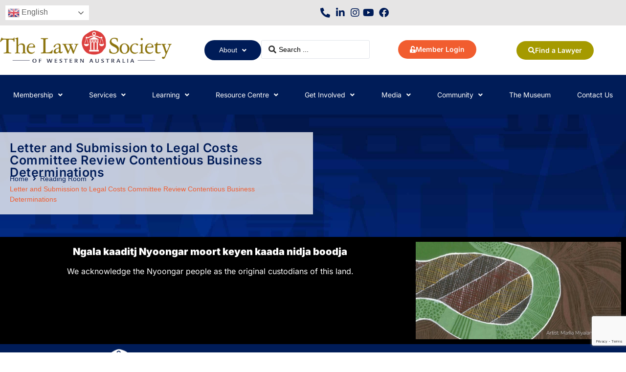

--- FILE ---
content_type: text/html; charset=UTF-8
request_url: https://lawsocietywa.asn.au/reading-room/letter-and-submission-to-legal-costs-committee-review-contentious-business-determinations/
body_size: 32483
content:
<!doctype html>
<html lang="en-AU" prefix="og: https://ogp.me/ns#">
<head>
	<meta charset="UTF-8">
	<meta name="viewport" content="width=device-width, initial-scale=1">
	<link rel="profile" href="https://gmpg.org/xfn/11">
	
<!-- Search Engine Optimisation by Rank Math - https://rankmath.com/ -->
<title>Letter and Submission to Legal Costs Committee Review Contentious Business Determinations | Law Society of Western Australia</title>
<meta name="description" content="Expand your legal knowledge with Letter and Submission to Legal Costs Committee Review Contentious Business Determinations in the virtual reading room."/>
<meta name="robots" content="follow, index, max-snippet:-1, max-video-preview:-1, max-image-preview:large"/>
<link rel="canonical" href="https://lawsocietywa.asn.au/reading-room/letter-and-submission-to-legal-costs-committee-review-contentious-business-determinations/" />
<meta property="og:locale" content="en_US" />
<meta property="og:type" content="article" />
<meta property="og:title" content="Letter and Submission to Legal Costs Committee Review Contentious Business Determinations | Law Society of Western Australia" />
<meta property="og:description" content="Expand your legal knowledge with Letter and Submission to Legal Costs Committee Review Contentious Business Determinations in the virtual reading room." />
<meta property="og:url" content="https://lawsocietywa.asn.au/reading-room/letter-and-submission-to-legal-costs-committee-review-contentious-business-determinations/" />
<meta property="og:site_name" content="Law Society of Western Australia" />
<meta property="article:publisher" content="https://www.facebook.com/LawSocietyWA" />
<meta property="og:updated_time" content="2023-09-13T16:46:51+08:00" />
<meta property="og:image" content="https://lawsocietywa.asn.au/wp-content/uploads/2023/07/sentencing-iStock-1346156665.jpg" />
<meta property="og:image:secure_url" content="https://lawsocietywa.asn.au/wp-content/uploads/2023/07/sentencing-iStock-1346156665.jpg" />
<meta property="og:image:width" content="1080" />
<meta property="og:image:height" content="608" />
<meta property="og:image:alt" content="Letter and Submission to Legal Costs Committee Review Contentious Business Determinations" />
<meta property="og:image:type" content="image/jpeg" />
<meta property="article:published_time" content="2023-09-07T16:05:10+08:00" />
<meta property="article:modified_time" content="2023-09-13T16:46:51+08:00" />
<meta name="twitter:card" content="summary_large_image" />
<meta name="twitter:title" content="Letter and Submission to Legal Costs Committee Review Contentious Business Determinations | Law Society of Western Australia" />
<meta name="twitter:description" content="Expand your legal knowledge with Letter and Submission to Legal Costs Committee Review Contentious Business Determinations in the virtual reading room." />
<meta name="twitter:site" content="@LawSocietyWA" />
<meta name="twitter:creator" content="@LawSocietyWA" />
<meta name="twitter:image" content="https://lawsocietywa.asn.au/wp-content/uploads/2023/07/sentencing-iStock-1346156665.jpg" />
<script type="application/ld+json" class="rank-math-schema">{"@context":"https://schema.org","@graph":[{"@type":"Place","@id":"https://lawsocietywa.asn.au/#place","address":{"@type":"PostalAddress","streetAddress":"Level 4, 160 St Georges Tce","addressLocality":"Perth","addressRegion":"Western Australia","postalCode":"6000","addressCountry":"Australia"}},{"@type":["LegalService","Organization"],"@id":"https://lawsocietywa.asn.au/#organization","name":"Law Society of Western Australia","url":"https://srv02-lswa.mynew3by2site.com","sameAs":["https://www.facebook.com/LawSocietyWA","https://twitter.com/LawSocietyWA","https://www.linkedin.com/company/the-law-society-of-western-australia","https://www.youtube.com/channel/UCivdjVADwq3UH-QDRpu1gRA"],"email":"info@lawsocietywa.asn.au","address":{"@type":"PostalAddress","streetAddress":"Level 4, 160 St Georges Tce","addressLocality":"Perth","addressRegion":"Western Australia","postalCode":"6000","addressCountry":"Australia"},"logo":{"@type":"ImageObject","@id":"https://lawsocietywa.asn.au/#logo","url":"https://lawsocietywa.asn.au/wp-content/uploads/2020/03/LS-logo-copy-2.png","contentUrl":"https://lawsocietywa.asn.au/wp-content/uploads/2020/03/LS-logo-copy-2.png","caption":"Law Society of Western Australia","inLanguage":"en-AU","width":"1524","height":"289"},"openingHours":["Monday,Tuesday,Wednesday,Thursday,Friday 09:00-16:00","Saturday,Sunday Closed"],"location":{"@id":"https://lawsocietywa.asn.au/#place"},"image":{"@id":"https://lawsocietywa.asn.au/#logo"},"telephone":"+61-8-9324-8600"},{"@type":"WebSite","@id":"https://lawsocietywa.asn.au/#website","url":"https://lawsocietywa.asn.au","name":"Law Society of Western Australia","alternateName":"LSWA","publisher":{"@id":"https://lawsocietywa.asn.au/#organization"},"inLanguage":"en-AU"},{"@type":"ImageObject","@id":"https://lawsocietywa.asn.au/wp-content/uploads/2023/07/sentencing-iStock-1346156665.jpg","url":"https://lawsocietywa.asn.au/wp-content/uploads/2023/07/sentencing-iStock-1346156665.jpg","width":"1080","height":"608","inLanguage":"en-AU"},{"@type":"WebPage","@id":"https://lawsocietywa.asn.au/reading-room/letter-and-submission-to-legal-costs-committee-review-contentious-business-determinations/#webpage","url":"https://lawsocietywa.asn.au/reading-room/letter-and-submission-to-legal-costs-committee-review-contentious-business-determinations/","name":"Letter and Submission to Legal Costs Committee Review Contentious Business Determinations | Law Society of Western Australia","datePublished":"2023-09-07T16:05:10+08:00","dateModified":"2023-09-13T16:46:51+08:00","isPartOf":{"@id":"https://lawsocietywa.asn.au/#website"},"primaryImageOfPage":{"@id":"https://lawsocietywa.asn.au/wp-content/uploads/2023/07/sentencing-iStock-1346156665.jpg"},"inLanguage":"en-AU"},{"@type":"Person","@id":"https://lawsocietywa.asn.au/reading-room/letter-and-submission-to-legal-costs-committee-review-contentious-business-determinations/#author","name":"lawsociety","image":{"@type":"ImageObject","@id":"https://secure.gravatar.com/avatar/e203510d17fc7e1eb34f9777dbafc77b991fa7040c2d841606fda326ec7dd2c4?s=96&amp;d=mm&amp;r=g","url":"https://secure.gravatar.com/avatar/e203510d17fc7e1eb34f9777dbafc77b991fa7040c2d841606fda326ec7dd2c4?s=96&amp;d=mm&amp;r=g","caption":"lawsociety","inLanguage":"en-AU"},"worksFor":{"@id":"https://lawsocietywa.asn.au/#organization"}},{"@type":"Article","headline":"Letter and Submission to Legal Costs Committee Review Contentious Business Determinations | Law Society of","datePublished":"2023-09-07T16:05:10+08:00","dateModified":"2023-09-13T16:46:51+08:00","author":{"@id":"https://lawsocietywa.asn.au/reading-room/letter-and-submission-to-legal-costs-committee-review-contentious-business-determinations/#author","name":"lawsociety"},"publisher":{"@id":"https://lawsocietywa.asn.au/#organization"},"description":"Ignite your legal enlightenment in our virtual reading room. Explore diverse articles and resources.","name":"Letter and Submission to Legal Costs Committee Review Contentious Business Determinations | Law Society of","@id":"https://lawsocietywa.asn.au/reading-room/letter-and-submission-to-legal-costs-committee-review-contentious-business-determinations/#richSnippet","isPartOf":{"@id":"https://lawsocietywa.asn.au/reading-room/letter-and-submission-to-legal-costs-committee-review-contentious-business-determinations/#webpage"},"image":{"@id":"https://lawsocietywa.asn.au/wp-content/uploads/2023/07/sentencing-iStock-1346156665.jpg"},"inLanguage":"en-AU","mainEntityOfPage":{"@id":"https://lawsocietywa.asn.au/reading-room/letter-and-submission-to-legal-costs-committee-review-contentious-business-determinations/#webpage"}}]}</script>
<!-- /Rank Math WordPress SEO plugin -->

<style id='wp-img-auto-sizes-contain-inline-css'>
img:is([sizes=auto i],[sizes^="auto," i]){contain-intrinsic-size:3000px 1500px}
/*# sourceURL=wp-img-auto-sizes-contain-inline-css */
</style>
<link rel='stylesheet' id='jet-engine-frontend-css' href='https://lawsocietywa.asn.au/wp-content/plugins/jet-engine/assets/css/frontend.css?ver=3.8.2.1' media='all' />
<style id='global-styles-inline-css'>
:root{--wp--preset--aspect-ratio--square: 1;--wp--preset--aspect-ratio--4-3: 4/3;--wp--preset--aspect-ratio--3-4: 3/4;--wp--preset--aspect-ratio--3-2: 3/2;--wp--preset--aspect-ratio--2-3: 2/3;--wp--preset--aspect-ratio--16-9: 16/9;--wp--preset--aspect-ratio--9-16: 9/16;--wp--preset--color--black: #000000;--wp--preset--color--cyan-bluish-gray: #abb8c3;--wp--preset--color--white: #ffffff;--wp--preset--color--pale-pink: #f78da7;--wp--preset--color--vivid-red: #cf2e2e;--wp--preset--color--luminous-vivid-orange: #ff6900;--wp--preset--color--luminous-vivid-amber: #fcb900;--wp--preset--color--light-green-cyan: #7bdcb5;--wp--preset--color--vivid-green-cyan: #00d084;--wp--preset--color--pale-cyan-blue: #8ed1fc;--wp--preset--color--vivid-cyan-blue: #0693e3;--wp--preset--color--vivid-purple: #9b51e0;--wp--preset--gradient--vivid-cyan-blue-to-vivid-purple: linear-gradient(135deg,rgb(6,147,227) 0%,rgb(155,81,224) 100%);--wp--preset--gradient--light-green-cyan-to-vivid-green-cyan: linear-gradient(135deg,rgb(122,220,180) 0%,rgb(0,208,130) 100%);--wp--preset--gradient--luminous-vivid-amber-to-luminous-vivid-orange: linear-gradient(135deg,rgb(252,185,0) 0%,rgb(255,105,0) 100%);--wp--preset--gradient--luminous-vivid-orange-to-vivid-red: linear-gradient(135deg,rgb(255,105,0) 0%,rgb(207,46,46) 100%);--wp--preset--gradient--very-light-gray-to-cyan-bluish-gray: linear-gradient(135deg,rgb(238,238,238) 0%,rgb(169,184,195) 100%);--wp--preset--gradient--cool-to-warm-spectrum: linear-gradient(135deg,rgb(74,234,220) 0%,rgb(151,120,209) 20%,rgb(207,42,186) 40%,rgb(238,44,130) 60%,rgb(251,105,98) 80%,rgb(254,248,76) 100%);--wp--preset--gradient--blush-light-purple: linear-gradient(135deg,rgb(255,206,236) 0%,rgb(152,150,240) 100%);--wp--preset--gradient--blush-bordeaux: linear-gradient(135deg,rgb(254,205,165) 0%,rgb(254,45,45) 50%,rgb(107,0,62) 100%);--wp--preset--gradient--luminous-dusk: linear-gradient(135deg,rgb(255,203,112) 0%,rgb(199,81,192) 50%,rgb(65,88,208) 100%);--wp--preset--gradient--pale-ocean: linear-gradient(135deg,rgb(255,245,203) 0%,rgb(182,227,212) 50%,rgb(51,167,181) 100%);--wp--preset--gradient--electric-grass: linear-gradient(135deg,rgb(202,248,128) 0%,rgb(113,206,126) 100%);--wp--preset--gradient--midnight: linear-gradient(135deg,rgb(2,3,129) 0%,rgb(40,116,252) 100%);--wp--preset--font-size--small: 13px;--wp--preset--font-size--medium: 20px;--wp--preset--font-size--large: 36px;--wp--preset--font-size--x-large: 42px;--wp--preset--spacing--20: 0.44rem;--wp--preset--spacing--30: 0.67rem;--wp--preset--spacing--40: 1rem;--wp--preset--spacing--50: 1.5rem;--wp--preset--spacing--60: 2.25rem;--wp--preset--spacing--70: 3.38rem;--wp--preset--spacing--80: 5.06rem;--wp--preset--shadow--natural: 6px 6px 9px rgba(0, 0, 0, 0.2);--wp--preset--shadow--deep: 12px 12px 50px rgba(0, 0, 0, 0.4);--wp--preset--shadow--sharp: 6px 6px 0px rgba(0, 0, 0, 0.2);--wp--preset--shadow--outlined: 6px 6px 0px -3px rgb(255, 255, 255), 6px 6px rgb(0, 0, 0);--wp--preset--shadow--crisp: 6px 6px 0px rgb(0, 0, 0);}:root { --wp--style--global--content-size: 800px;--wp--style--global--wide-size: 1200px; }:where(body) { margin: 0; }.wp-site-blocks > .alignleft { float: left; margin-right: 2em; }.wp-site-blocks > .alignright { float: right; margin-left: 2em; }.wp-site-blocks > .aligncenter { justify-content: center; margin-left: auto; margin-right: auto; }:where(.wp-site-blocks) > * { margin-block-start: 24px; margin-block-end: 0; }:where(.wp-site-blocks) > :first-child { margin-block-start: 0; }:where(.wp-site-blocks) > :last-child { margin-block-end: 0; }:root { --wp--style--block-gap: 24px; }:root :where(.is-layout-flow) > :first-child{margin-block-start: 0;}:root :where(.is-layout-flow) > :last-child{margin-block-end: 0;}:root :where(.is-layout-flow) > *{margin-block-start: 24px;margin-block-end: 0;}:root :where(.is-layout-constrained) > :first-child{margin-block-start: 0;}:root :where(.is-layout-constrained) > :last-child{margin-block-end: 0;}:root :where(.is-layout-constrained) > *{margin-block-start: 24px;margin-block-end: 0;}:root :where(.is-layout-flex){gap: 24px;}:root :where(.is-layout-grid){gap: 24px;}.is-layout-flow > .alignleft{float: left;margin-inline-start: 0;margin-inline-end: 2em;}.is-layout-flow > .alignright{float: right;margin-inline-start: 2em;margin-inline-end: 0;}.is-layout-flow > .aligncenter{margin-left: auto !important;margin-right: auto !important;}.is-layout-constrained > .alignleft{float: left;margin-inline-start: 0;margin-inline-end: 2em;}.is-layout-constrained > .alignright{float: right;margin-inline-start: 2em;margin-inline-end: 0;}.is-layout-constrained > .aligncenter{margin-left: auto !important;margin-right: auto !important;}.is-layout-constrained > :where(:not(.alignleft):not(.alignright):not(.alignfull)){max-width: var(--wp--style--global--content-size);margin-left: auto !important;margin-right: auto !important;}.is-layout-constrained > .alignwide{max-width: var(--wp--style--global--wide-size);}body .is-layout-flex{display: flex;}.is-layout-flex{flex-wrap: wrap;align-items: center;}.is-layout-flex > :is(*, div){margin: 0;}body .is-layout-grid{display: grid;}.is-layout-grid > :is(*, div){margin: 0;}body{padding-top: 0px;padding-right: 0px;padding-bottom: 0px;padding-left: 0px;}a:where(:not(.wp-element-button)){text-decoration: underline;}:root :where(.wp-element-button, .wp-block-button__link){background-color: #32373c;border-width: 0;color: #fff;font-family: inherit;font-size: inherit;font-style: inherit;font-weight: inherit;letter-spacing: inherit;line-height: inherit;padding-top: calc(0.667em + 2px);padding-right: calc(1.333em + 2px);padding-bottom: calc(0.667em + 2px);padding-left: calc(1.333em + 2px);text-decoration: none;text-transform: inherit;}.has-black-color{color: var(--wp--preset--color--black) !important;}.has-cyan-bluish-gray-color{color: var(--wp--preset--color--cyan-bluish-gray) !important;}.has-white-color{color: var(--wp--preset--color--white) !important;}.has-pale-pink-color{color: var(--wp--preset--color--pale-pink) !important;}.has-vivid-red-color{color: var(--wp--preset--color--vivid-red) !important;}.has-luminous-vivid-orange-color{color: var(--wp--preset--color--luminous-vivid-orange) !important;}.has-luminous-vivid-amber-color{color: var(--wp--preset--color--luminous-vivid-amber) !important;}.has-light-green-cyan-color{color: var(--wp--preset--color--light-green-cyan) !important;}.has-vivid-green-cyan-color{color: var(--wp--preset--color--vivid-green-cyan) !important;}.has-pale-cyan-blue-color{color: var(--wp--preset--color--pale-cyan-blue) !important;}.has-vivid-cyan-blue-color{color: var(--wp--preset--color--vivid-cyan-blue) !important;}.has-vivid-purple-color{color: var(--wp--preset--color--vivid-purple) !important;}.has-black-background-color{background-color: var(--wp--preset--color--black) !important;}.has-cyan-bluish-gray-background-color{background-color: var(--wp--preset--color--cyan-bluish-gray) !important;}.has-white-background-color{background-color: var(--wp--preset--color--white) !important;}.has-pale-pink-background-color{background-color: var(--wp--preset--color--pale-pink) !important;}.has-vivid-red-background-color{background-color: var(--wp--preset--color--vivid-red) !important;}.has-luminous-vivid-orange-background-color{background-color: var(--wp--preset--color--luminous-vivid-orange) !important;}.has-luminous-vivid-amber-background-color{background-color: var(--wp--preset--color--luminous-vivid-amber) !important;}.has-light-green-cyan-background-color{background-color: var(--wp--preset--color--light-green-cyan) !important;}.has-vivid-green-cyan-background-color{background-color: var(--wp--preset--color--vivid-green-cyan) !important;}.has-pale-cyan-blue-background-color{background-color: var(--wp--preset--color--pale-cyan-blue) !important;}.has-vivid-cyan-blue-background-color{background-color: var(--wp--preset--color--vivid-cyan-blue) !important;}.has-vivid-purple-background-color{background-color: var(--wp--preset--color--vivid-purple) !important;}.has-black-border-color{border-color: var(--wp--preset--color--black) !important;}.has-cyan-bluish-gray-border-color{border-color: var(--wp--preset--color--cyan-bluish-gray) !important;}.has-white-border-color{border-color: var(--wp--preset--color--white) !important;}.has-pale-pink-border-color{border-color: var(--wp--preset--color--pale-pink) !important;}.has-vivid-red-border-color{border-color: var(--wp--preset--color--vivid-red) !important;}.has-luminous-vivid-orange-border-color{border-color: var(--wp--preset--color--luminous-vivid-orange) !important;}.has-luminous-vivid-amber-border-color{border-color: var(--wp--preset--color--luminous-vivid-amber) !important;}.has-light-green-cyan-border-color{border-color: var(--wp--preset--color--light-green-cyan) !important;}.has-vivid-green-cyan-border-color{border-color: var(--wp--preset--color--vivid-green-cyan) !important;}.has-pale-cyan-blue-border-color{border-color: var(--wp--preset--color--pale-cyan-blue) !important;}.has-vivid-cyan-blue-border-color{border-color: var(--wp--preset--color--vivid-cyan-blue) !important;}.has-vivid-purple-border-color{border-color: var(--wp--preset--color--vivid-purple) !important;}.has-vivid-cyan-blue-to-vivid-purple-gradient-background{background: var(--wp--preset--gradient--vivid-cyan-blue-to-vivid-purple) !important;}.has-light-green-cyan-to-vivid-green-cyan-gradient-background{background: var(--wp--preset--gradient--light-green-cyan-to-vivid-green-cyan) !important;}.has-luminous-vivid-amber-to-luminous-vivid-orange-gradient-background{background: var(--wp--preset--gradient--luminous-vivid-amber-to-luminous-vivid-orange) !important;}.has-luminous-vivid-orange-to-vivid-red-gradient-background{background: var(--wp--preset--gradient--luminous-vivid-orange-to-vivid-red) !important;}.has-very-light-gray-to-cyan-bluish-gray-gradient-background{background: var(--wp--preset--gradient--very-light-gray-to-cyan-bluish-gray) !important;}.has-cool-to-warm-spectrum-gradient-background{background: var(--wp--preset--gradient--cool-to-warm-spectrum) !important;}.has-blush-light-purple-gradient-background{background: var(--wp--preset--gradient--blush-light-purple) !important;}.has-blush-bordeaux-gradient-background{background: var(--wp--preset--gradient--blush-bordeaux) !important;}.has-luminous-dusk-gradient-background{background: var(--wp--preset--gradient--luminous-dusk) !important;}.has-pale-ocean-gradient-background{background: var(--wp--preset--gradient--pale-ocean) !important;}.has-electric-grass-gradient-background{background: var(--wp--preset--gradient--electric-grass) !important;}.has-midnight-gradient-background{background: var(--wp--preset--gradient--midnight) !important;}.has-small-font-size{font-size: var(--wp--preset--font-size--small) !important;}.has-medium-font-size{font-size: var(--wp--preset--font-size--medium) !important;}.has-large-font-size{font-size: var(--wp--preset--font-size--large) !important;}.has-x-large-font-size{font-size: var(--wp--preset--font-size--x-large) !important;}
:root :where(.wp-block-pullquote){font-size: 1.5em;line-height: 1.6;}
/*# sourceURL=global-styles-inline-css */
</style>
<link rel='stylesheet' id='h5p-plugin-styles-css' href='https://lawsocietywa.asn.au/wp-content/plugins/h5p/h5p-php-library/styles/h5p.css?ver=1.16.2' media='all' />
<link rel='stylesheet' id='hello-elementor-css' href='https://lawsocietywa.asn.au/wp-content/themes/hello-elementor/assets/css/reset.css?ver=3.4.5' media='all' />
<link rel='stylesheet' id='hello-elementor-child-css' href='https://lawsocietywa.asn.au/wp-content/themes/hello-elementor-child/style.css?ver=1.0.0' media='all' />
<link rel='stylesheet' id='hello-elementor-header-footer-css' href='https://lawsocietywa.asn.au/wp-content/themes/hello-elementor/assets/css/header-footer.css?ver=3.4.5' media='all' />
<link rel='stylesheet' id='font-awesome-all-css' href='https://lawsocietywa.asn.au/wp-content/plugins/jet-menu/assets/public/lib/font-awesome/css/all.min.css?ver=5.12.0' media='all' />
<link rel='stylesheet' id='font-awesome-v4-shims-css' href='https://lawsocietywa.asn.au/wp-content/plugins/jet-menu/assets/public/lib/font-awesome/css/v4-shims.min.css?ver=5.12.0' media='all' />
<link rel='stylesheet' id='jet-menu-public-styles-css' href='https://lawsocietywa.asn.au/wp-content/plugins/jet-menu/assets/public/css/public.css?ver=2.4.18' media='all' />
<link rel='stylesheet' id='dflip-style-css' href='https://lawsocietywa.asn.au/wp-content/plugins/dflip/assets/css/dflip.min.css?ver=2.4.13' media='all' />
<link rel='stylesheet' id='elementor-frontend-css' href='https://lawsocietywa.asn.au/wp-content/plugins/elementor/assets/css/frontend.min.css?ver=3.34.1' media='all' />
<style id='elementor-frontend-inline-css'>
.elementor-kit-2101{--e-global-color-primary:#001C58;--e-global-color-secondary:#F15D2F;--e-global-color-text:#2C2C2C;--e-global-color-accent:#F15D2F;--e-global-color-5d6be1fb:#A59A00;--e-global-color-1936911b:#BE313C;--e-global-color-523f5dd6:#FBBD5F;--e-global-color-7a678da6:#FFF;--e-global-color-65fcb4a:#000000;--e-global-color-fddfb28:#E8E6BF;--e-global-color-a73a015:#0093A8;--e-global-color-3c3b0ca:#FDDEAE;--e-global-color-d0f40b2:#A59A007A;--e-global-color-b23ffdd:#0077C0;--e-global-color-7eb8362:#0093A852;--e-global-color-d12ed5d:#ECEEF2;--e-global-color-8f8fc10:#FF2046;--e-global-color-fa9d825:#00A8C2;--e-global-color-4a1e46a:#00A8C250;--e-global-color-72e76fc:#00A8C225;--e-global-color-7aa94a4:#424975;--e-global-color-782ec78:#42497550;--e-global-color-c797838:#42497525;--e-global-typography-primary-font-family:"Inter";--e-global-typography-primary-font-weight:600;--e-global-typography-primary-letter-spacing:0.5px;--e-global-typography-secondary-font-family:"Inter";--e-global-typography-secondary-font-weight:400;--e-global-typography-secondary-letter-spacing:0.5px;--e-global-typography-text-font-family:"Inter";--e-global-typography-text-font-weight:400;--e-global-typography-accent-font-family:"Inter";--e-global-typography-accent-font-weight:500;color:var( --e-global-color-text );}.elementor-kit-2101 e-page-transition{background-color:#FFBC7D;}.elementor-kit-2101 a{color:var( --e-global-color-primary );}.elementor-kit-2101 a:hover{color:var( --e-global-color-secondary );}.elementor-kit-2101 h2{color:var( --e-global-color-primary );font-size:25px;}.elementor-kit-2101 h3{color:var( --e-global-color-primary );font-size:20px;font-weight:600;}.elementor-kit-2101 h4{color:var( --e-global-color-primary );font-size:16px;font-weight:600;}.elementor-kit-2101 h5{color:var( --e-global-color-primary );font-size:14px;font-weight:700;line-height:1em;}.elementor-section.elementor-section-boxed > .elementor-container{max-width:1300px;}.e-con{--container-max-width:1300px;}.elementor-widget:not(:last-child){margin-block-end:20px;}.elementor-element{--widgets-spacing:20px 20px;--widgets-spacing-row:20px;--widgets-spacing-column:20px;}{}h1.entry-title{display:var(--page-title-display);}@media(max-width:1024px){.elementor-section.elementor-section-boxed > .elementor-container{max-width:1024px;}.e-con{--container-max-width:1024px;}}@media(max-width:767px){.elementor-section.elementor-section-boxed > .elementor-container{max-width:767px;}.e-con{--container-max-width:767px;}}
.elementor-2726 .elementor-element.elementor-element-0514219{--display:flex;--flex-direction:row;--container-widget-width:calc( ( 1 - var( --container-widget-flex-grow ) ) * 100% );--container-widget-height:100%;--container-widget-flex-grow:1;--container-widget-align-self:stretch;--flex-wrap-mobile:wrap;--align-items:center;--margin-top:0px;--margin-bottom:0px;--margin-left:0px;--margin-right:0px;--padding-top:0px;--padding-bottom:0px;--padding-left:0px;--padding-right:0px;}.elementor-2726 .elementor-element.elementor-element-0514219:not(.elementor-motion-effects-element-type-background), .elementor-2726 .elementor-element.elementor-element-0514219 > .elementor-motion-effects-container > .elementor-motion-effects-layer{background-color:#E6E5E5;}.elementor-2726 .elementor-element.elementor-element-ed172c4{--display:flex;}.elementor-2726 .elementor-element.elementor-element-e69b1a1{--display:flex;}.elementor-widget-global .elementor-icon-list-item > .elementor-icon-list-text, .elementor-widget-global .elementor-icon-list-item > a{font-family:var( --e-global-typography-text-font-family ), Sans-serif;font-weight:var( --e-global-typography-text-font-weight );}.elementor-2726 .elementor-element.elementor-global-34380 .elementor-icon-list-items:not(.elementor-inline-items) .elementor-icon-list-item:not(:last-child){padding-block-end:calc(8px/2);}.elementor-2726 .elementor-element.elementor-global-34380 .elementor-icon-list-items:not(.elementor-inline-items) .elementor-icon-list-item:not(:first-child){margin-block-start:calc(8px/2);}.elementor-2726 .elementor-element.elementor-global-34380 .elementor-icon-list-items.elementor-inline-items .elementor-icon-list-item{margin-inline:calc(8px/2);}.elementor-2726 .elementor-element.elementor-global-34380 .elementor-icon-list-items.elementor-inline-items{margin-inline:calc(-8px/2);}.elementor-2726 .elementor-element.elementor-global-34380 .elementor-icon-list-items.elementor-inline-items .elementor-icon-list-item:after{inset-inline-end:calc(-8px/2);}.elementor-2726 .elementor-element.elementor-global-34380 .elementor-icon-list-icon i{color:var( --e-global-color-primary );transition:color 0.3s;}.elementor-2726 .elementor-element.elementor-global-34380 .elementor-icon-list-icon svg{fill:var( --e-global-color-primary );transition:fill 0.3s;}.elementor-2726 .elementor-element.elementor-global-34380 .elementor-icon-list-item:hover .elementor-icon-list-icon i{color:var( --e-global-color-secondary );}.elementor-2726 .elementor-element.elementor-global-34380 .elementor-icon-list-item:hover .elementor-icon-list-icon svg{fill:var( --e-global-color-secondary );}.elementor-2726 .elementor-element.elementor-global-34380{--e-icon-list-icon-size:20px;--icon-vertical-offset:0px;}.elementor-2726 .elementor-element.elementor-global-34380 .elementor-icon-list-item > .elementor-icon-list-text, .elementor-2726 .elementor-element.elementor-global-34380 .elementor-icon-list-item > a{font-family:"Inter", Sans-serif;font-weight:400;}.elementor-2726 .elementor-element.elementor-global-34380 .elementor-icon-list-text{color:var( --e-global-color-primary );transition:color 0.3s;}.elementor-2726 .elementor-element.elementor-global-34380 .elementor-icon-list-item:hover .elementor-icon-list-text{color:var( --e-global-color-secondary );}.elementor-2726 .elementor-element.elementor-element-cb2a1ba{--display:flex;--min-height:90px;--flex-direction:row;--container-widget-width:calc( ( 1 - var( --container-widget-flex-grow ) ) * 100% );--container-widget-height:100%;--container-widget-flex-grow:1;--container-widget-align-self:stretch;--flex-wrap-mobile:wrap;--align-items:stretch;--gap:0px 0px;--row-gap:0px;--column-gap:0px;--margin-top:0px;--margin-bottom:0px;--margin-left:0px;--margin-right:0px;--padding-top:10px;--padding-bottom:10px;--padding-left:0px;--padding-right:0px;}.elementor-2726 .elementor-element.elementor-element-cb2a1ba:not(.elementor-motion-effects-element-type-background), .elementor-2726 .elementor-element.elementor-element-cb2a1ba > .elementor-motion-effects-container > .elementor-motion-effects-layer{background-color:var( --e-global-color-7a678da6 );}.elementor-2726 .elementor-element.elementor-element-c0ebc2e{--display:flex;--justify-content:center;--margin-top:0px;--margin-bottom:0px;--margin-left:0px;--margin-right:0px;--padding-top:0px;--padding-bottom:0px;--padding-left:0px;--padding-right:0px;}.elementor-2726 .elementor-element.elementor-element-c0ebc2e.e-con{--flex-grow:0;--flex-shrink:0;}.elementor-widget-image .widget-image-caption{font-family:var( --e-global-typography-text-font-family ), Sans-serif;font-weight:var( --e-global-typography-text-font-weight );}.elementor-2726 .elementor-element.elementor-element-3f34631{--display:flex;--flex-direction:row;--container-widget-width:initial;--container-widget-height:100%;--container-widget-flex-grow:1;--container-widget-align-self:stretch;--flex-wrap-mobile:wrap;--justify-content:center;}.elementor-2726 .elementor-element.elementor-element-ac3157c{--display:flex;--flex-direction:row;--container-widget-width:calc( ( 1 - var( --container-widget-flex-grow ) ) * 100% );--container-widget-height:100%;--container-widget-flex-grow:1;--container-widget-align-self:stretch;--flex-wrap-mobile:wrap;--justify-content:flex-end;--align-items:center;}.elementor-2726 .elementor-element.elementor-element-ac3157c.e-con{--flex-grow:0;--flex-shrink:0;}.elementor-2726 .elementor-element.elementor-element-6ae3677 .jet-menu .jet-menu-item .top-level-link{background-color:var( --e-global-color-primary );font-size:14px;font-weight:500;color:var( --e-global-color-7a678da6 );border-radius:25px 25px 25px 25px;padding:10px 30px 10px 30px;}.elementor-2726 .elementor-element.elementor-element-6ae3677 .jet-menu .jet-menu-item.jet-current-menu-item .top-level-link{background-color:var( --e-global-color-secondary );color:var( --e-global-color-7a678da6 );}.elementor-2726 .elementor-element.elementor-element-6ae3677 .jet-menu li.jet-sub-menu-item:hover > .sub-level-link{background-color:#001C58;color:var( --e-global-color-7a678da6 );}.elementor-2726 .elementor-element.elementor-element-6ae3677{width:var( --container-widget-width, 38.506% );max-width:38.506%;--container-widget-width:38.506%;--container-widget-flex-grow:0;}.elementor-2726 .elementor-element.elementor-element-6ae3677.elementor-element{--flex-grow:0;--flex-shrink:0;}.jet-desktop-menu-active .elementor-2726 .elementor-element.elementor-element-6ae3677 .jet-menu > .jet-menu-item{flex-grow:0;}.elementor-2726 .elementor-element.elementor-element-6ae3677 .jet-menu .jet-menu-item:hover > .top-level-link{color:var( --e-global-color-7a678da6 );}.elementor-2726 .elementor-element.elementor-element-6ae3677 .jet-menu li.jet-sub-menu-item .sub-level-link{color:var( --e-global-color-primary );}.elementor-2726 .elementor-element.elementor-element-6ae3677 .jet-mobile-menu__container{z-index:999;}.elementor-2726 .elementor-element.elementor-element-6ae3677 .jet-mobile-menu-widget .jet-mobile-menu-cover{z-index:calc(999-1);}.elementor-2726 .elementor-element.elementor-element-6ae3677 .jet-mobile-menu__item .jet-menu-icon{align-self:center;justify-content:center;}.elementor-2726 .elementor-element.elementor-element-6ae3677 .jet-mobile-menu__item .jet-menu-badge{align-self:flex-start;}.elementor-widget-jet-ajax-search .jet-search-title-fields__item-label{font-family:var( --e-global-typography-text-font-family ), Sans-serif;font-weight:var( --e-global-typography-text-font-weight );}.elementor-widget-jet-ajax-search .jet-search-title-fields__item-value{font-family:var( --e-global-typography-text-font-family ), Sans-serif;font-weight:var( --e-global-typography-text-font-weight );}.elementor-widget-jet-ajax-search .jet-search-content-fields__item-label{font-family:var( --e-global-typography-text-font-family ), Sans-serif;font-weight:var( --e-global-typography-text-font-weight );}.elementor-widget-jet-ajax-search .jet-search-content-fields__item-value{font-family:var( --e-global-typography-text-font-family ), Sans-serif;font-weight:var( --e-global-typography-text-font-weight );}.elementor-2726 .elementor-element.elementor-element-b757948 .jet-ajax-search__results-slide{overflow-y:auto;max-height:500px;}.elementor-2726 .elementor-element.elementor-element-b757948 .jet-ajax-search__source-results-item_icon svg{width:24px;}.elementor-2726 .elementor-element.elementor-element-b757948 .jet-ajax-search__source-results-item_icon{font-size:24px;}.elementor-2726 .elementor-element.elementor-element-b757948 .jet-ajax-search__results-area{width:750px;left:50%;right:auto;-webkit-transform:translateX(-50%);transform:translateX(-50%);margin-top:1px;box-shadow:0px 0px 10px 0px rgba(0,0,0,0.5);}.elementor-2726 .elementor-element.elementor-element-b757948 .jet-ajax-search__item-title{color:var( --e-global-color-primary );}.elementor-2726 .elementor-element.elementor-element-b757948 .jet-ajax-search__item-content{color:var( --e-global-color-text );}.elementor-2726 .elementor-element.elementor-element-b757948 .jet-ajax-search__full-results{font-family:var( --e-global-typography-accent-font-family ), Sans-serif;font-weight:var( --e-global-typography-accent-font-weight );color:var( --e-global-color-7a678da6 );background-color:var( --e-global-color-secondary );padding:10px 30px 10px 30px;border-radius:25px 25px 25px 25px;}.elementor-2726 .elementor-element.elementor-element-1e391a7{--display:flex;--justify-content:center;--align-items:center;--container-widget-width:calc( ( 1 - var( --container-widget-flex-grow ) ) * 100% );}.elementor-2726 .elementor-element.elementor-element-1e391a7.e-con{--flex-grow:0;--flex-shrink:0;}.elementor-widget-button .elementor-button{font-family:var( --e-global-typography-accent-font-family ), Sans-serif;font-weight:var( --e-global-typography-accent-font-weight );}.elementor-2726 .elementor-element.elementor-element-b35da63 .elementor-button{background-color:var( --e-global-color-secondary );font-family:"Inter", Sans-serif;font-size:14px;font-weight:600;fill:var( --e-global-color-7a678da6 );color:var( --e-global-color-7a678da6 );border-radius:30px 30px 30px 30px;}.elementor-2726 .elementor-element.elementor-element-b35da63{width:var( --container-widget-width, 106.712% );max-width:106.712%;--container-widget-width:106.712%;--container-widget-flex-grow:0;}.elementor-2726 .elementor-element.elementor-element-b35da63.elementor-element{--flex-grow:0;--flex-shrink:0;}.elementor-2726 .elementor-element.elementor-element-b35da63 .elementor-button-content-wrapper{flex-direction:row;}.elementor-2726 .elementor-element.elementor-element-b35da63 .elementor-button .elementor-button-content-wrapper{gap:9px;}.elementor-2726 .elementor-element.elementor-element-20ea971{--display:flex;--justify-content:center;}.elementor-2726 .elementor-element.elementor-element-878e422 .elementor-button{background-color:var( --e-global-color-5d6be1fb );font-family:"Inter", Sans-serif;font-size:14px;font-weight:600;fill:var( --e-global-color-7a678da6 );color:var( --e-global-color-7a678da6 );border-radius:30px 30px 30px 30px;}.elementor-2726 .elementor-element.elementor-element-878e422 .elementor-button-content-wrapper{flex-direction:row;}.elementor-2726 .elementor-element.elementor-element-878e422 .elementor-button .elementor-button-content-wrapper{gap:8px;}.elementor-2726 .elementor-element.elementor-element-264f852{--display:flex;--flex-direction:column;--container-widget-width:100%;--container-widget-height:initial;--container-widget-flex-grow:0;--container-widget-align-self:initial;--flex-wrap-mobile:wrap;--margin-top:0px;--margin-bottom:0px;--margin-left:0px;--margin-right:0px;--padding-top:0px;--padding-bottom:0px;--padding-left:0px;--padding-right:0px;}.elementor-2726 .elementor-element.elementor-element-264f852:not(.elementor-motion-effects-element-type-background), .elementor-2726 .elementor-element.elementor-element-264f852 > .elementor-motion-effects-container > .elementor-motion-effects-layer{background-color:var( --e-global-color-7a678da6 );}.elementor-2726 .elementor-element.elementor-element-ec1e2b8{--display:flex;--margin-top:0px;--margin-bottom:0px;--margin-left:0px;--margin-right:0px;--padding-top:20px;--padding-bottom:20px;--padding-left:0px;--padding-right:0px;--z-index:1;}.elementor-2726 .elementor-element.elementor-element-ec1e2b8:not(.elementor-motion-effects-element-type-background), .elementor-2726 .elementor-element.elementor-element-ec1e2b8 > .elementor-motion-effects-container > .elementor-motion-effects-layer{background-color:var( --e-global-color-primary );}.elementor-2726 .elementor-element.elementor-element-ff2eca6 .jet-menu li.jet-sub-menu-item:hover > .sub-level-link{background-color:var( --e-global-color-primary );color:var( --e-global-color-7a678da6 );}.elementor-2726 .elementor-element.elementor-element-ff2eca6 .jet-menu li.jet-sub-menu-item.jet-current-menu-item .sub-level-link{background-color:var( --e-global-color-primary );color:var( --e-global-color-7a678da6 );}.elementor-2726 .elementor-element.elementor-element-ff2eca6 > .elementor-widget-container{margin:0px 0px 0px 0px;padding:0px 0px 0px 0px;}.elementor-2726 .elementor-element.elementor-element-ff2eca6.elementor-element{--flex-grow:0;--flex-shrink:0;}.elementor-2726 .elementor-element.elementor-element-ff2eca6 .jet-menu{justify-content:stretch !important;padding:0px 0px 0px 0px !important;}.jet-desktop-menu-active .elementor-2726 .elementor-element.elementor-element-ff2eca6 .jet-menu > .jet-menu-item{flex-grow:1;}.jet-desktop-menu-active .elementor-2726 .elementor-element.elementor-element-ff2eca6 .jet-menu > .jet-menu-item > a{justify-content:center;}.jet-desktop-menu-active .elementor-2726 .elementor-element.elementor-element-ff2eca6 .jet-menu{min-width:0px;}.elementor-2726 .elementor-element.elementor-element-ff2eca6 .jet-menu .jet-menu-item .top-level-link{font-family:"Inter", Sans-serif;font-size:14px;font-weight:400;color:var( --e-global-color-7a678da6 );padding:10px 0px 10px 0px;}.elementor-2726 .elementor-element.elementor-element-ff2eca6 .jet-menu .jet-menu-item .top-level-link .jet-dropdown-arrow{color:var( --e-global-color-7a678da6 );font-size:14px;}.elementor-2726 .elementor-element.elementor-element-ff2eca6 .jet-menu .jet-menu-item:hover > .top-level-link{color:var( --e-global-color-secondary );}.elementor-2726 .elementor-element.elementor-element-ff2eca6 .jet-menu .jet-menu-item:hover > .top-level-link .jet-dropdown-arrow{color:var( --e-global-color-secondary );}.elementor-2726 .elementor-element.elementor-element-ff2eca6 .jet-menu .jet-menu-item.jet-current-menu-item .top-level-link{color:var( --e-global-color-accent );}.elementor-2726 .elementor-element.elementor-element-ff2eca6 .jet-menu .jet-menu-item.jet-current-menu-item .top-level-link .jet-dropdown-arrow{color:var( --e-global-color-secondary );}.elementor-2726 .elementor-element.elementor-element-ff2eca6 .jet-menu li.jet-sub-menu-item .sub-level-link{font-family:"Inter", Sans-serif;font-size:14px;color:#001C58;}.elementor-2726 .elementor-element.elementor-element-ff2eca6 .jet-menu .jet-menu-item .top-level-link .jet-dropdown-arrow svg{width:14px;}.elementor-2726 .elementor-element.elementor-element-ff2eca6 .jet-mobile-menu__container{z-index:999;}.elementor-2726 .elementor-element.elementor-element-ff2eca6 .jet-mobile-menu-widget .jet-mobile-menu-cover{z-index:calc(999-1);}.elementor-2726 .elementor-element.elementor-element-ff2eca6 .jet-mobile-menu__item .jet-menu-icon{align-self:center;justify-content:center;}.elementor-2726 .elementor-element.elementor-element-ff2eca6 .jet-mobile-menu__item .jet-menu-badge{align-self:flex-start;}.elementor-2726 .elementor-element.elementor-element-152ec42{--display:flex;--flex-direction:row;--container-widget-width:calc( ( 1 - var( --container-widget-flex-grow ) ) * 100% );--container-widget-height:100%;--container-widget-flex-grow:1;--container-widget-align-self:stretch;--flex-wrap-mobile:wrap;--align-items:stretch;--margin-top:0px;--margin-bottom:0px;--margin-left:0px;--margin-right:0px;--padding-top:0px;--padding-bottom:0px;--padding-left:0px;--padding-right:0px;}.elementor-2726 .elementor-element.elementor-element-152ec42:not(.elementor-motion-effects-element-type-background), .elementor-2726 .elementor-element.elementor-element-152ec42 > .elementor-motion-effects-container > .elementor-motion-effects-layer{background-color:#E6E5E5;}.elementor-2726 .elementor-element.elementor-element-37a11ac{--display:flex;}.elementor-2726 .elementor-element.elementor-element-37a11ac.e-con{--flex-grow:0;--flex-shrink:0;}.elementor-2726 .elementor-element.elementor-element-20a4c80 .jet-mobile-menu__toggle .jet-mobile-menu__toggle-icon{color:var( --e-global-color-primary );}.elementor-2726 .elementor-element.elementor-element-20a4c80 .jet-mobile-menu__container{z-index:999;}.elementor-2726 .elementor-element.elementor-element-20a4c80 .jet-mobile-menu-widget .jet-mobile-menu-cover{z-index:calc(999-1);}.elementor-2726 .elementor-element.elementor-element-20a4c80 .jet-mobile-menu__item .jet-menu-icon{align-self:center;justify-content:center;}.elementor-2726 .elementor-element.elementor-element-20a4c80 .jet-mobile-menu__item .jet-menu-badge{align-self:flex-start;}.elementor-2726 .elementor-element.elementor-element-6628bce{--display:flex;}.elementor-2726 .elementor-element.elementor-element-6628bce.e-con{--flex-grow:0;--flex-shrink:0;}.elementor-2726 .elementor-element.elementor-element-632c4c4 .jet-ajax-search__source-results-item_icon svg{width:24px;}.elementor-2726 .elementor-element.elementor-element-632c4c4 .jet-ajax-search__source-results-item_icon{font-size:24px;}.elementor-2726 .elementor-element.elementor-element-632c4c4 .jet-ajax-search__results-area{margin-top:10px;box-shadow:0px 0px 10px 0px rgba(0,0,0,0.5);}.elementor-2726 .elementor-element.elementor-element-632c4c4 .jet-ajax-search__item-title{color:var( --e-global-color-primary );}.elementor-2726 .elementor-element.elementor-element-632c4c4 .jet-ajax-search__item-content{color:var( --e-global-color-text );}.elementor-2726 .elementor-element.elementor-element-8644090{--display:flex;}.elementor-2726 .elementor-element.elementor-element-8644090.e-con{--flex-grow:0;--flex-shrink:0;}.elementor-2726 .elementor-element.elementor-element-0a1cdc8{--display:flex;--min-height:90px;--flex-direction:row;--container-widget-width:calc( ( 1 - var( --container-widget-flex-grow ) ) * 100% );--container-widget-height:100%;--container-widget-flex-grow:1;--container-widget-align-self:stretch;--flex-wrap-mobile:wrap;--align-items:stretch;--gap:0px 0px;--row-gap:0px;--column-gap:0px;--margin-top:0px;--margin-bottom:0px;--margin-left:0px;--margin-right:0px;--padding-top:10px;--padding-bottom:10px;--padding-left:0px;--padding-right:0px;--z-index:20;}.elementor-2726 .elementor-element.elementor-element-0a1cdc8:not(.elementor-motion-effects-element-type-background), .elementor-2726 .elementor-element.elementor-element-0a1cdc8 > .elementor-motion-effects-container > .elementor-motion-effects-layer{background-color:var( --e-global-color-7a678da6 );}.elementor-2726 .elementor-element.elementor-element-8dc2c59{--display:flex;--flex-direction:row;--container-widget-width:initial;--container-widget-height:100%;--container-widget-flex-grow:1;--container-widget-align-self:stretch;--flex-wrap-mobile:wrap;--justify-content:center;}.elementor-2726 .elementor-element.elementor-element-6690d7c{--display:flex;}.elementor-2726 .elementor-element.elementor-element-6690d7c.e-con{--flex-grow:0;--flex-shrink:0;}.elementor-2726 .elementor-element.elementor-element-f5ae587{--display:flex;}.elementor-2726 .elementor-element.elementor-element-f5ae587.e-con{--flex-grow:0;--flex-shrink:0;}.elementor-2726 .elementor-element.elementor-element-c47a233{--display:flex;}.elementor-2726 .elementor-element.elementor-element-c47a233.e-con{--flex-grow:0;--flex-shrink:0;}.elementor-2726 .elementor-element.elementor-element-aff73d3 .elementor-button{background-color:var( --e-global-color-secondary );font-family:"Inter", Sans-serif;font-size:14px;font-weight:600;fill:var( --e-global-color-7a678da6 );color:var( --e-global-color-7a678da6 );border-radius:30px 30px 30px 30px;}.elementor-2726 .elementor-element.elementor-element-aff73d3{width:var( --container-widget-width, 106.712% );max-width:106.712%;--container-widget-width:106.712%;--container-widget-flex-grow:0;}.elementor-2726 .elementor-element.elementor-element-aff73d3.elementor-element{--flex-grow:0;--flex-shrink:0;}.elementor-2726 .elementor-element.elementor-element-aff73d3 .elementor-button-content-wrapper{flex-direction:row;}.elementor-2726 .elementor-element.elementor-element-aff73d3 .elementor-button .elementor-button-content-wrapper{gap:8px;}.elementor-2726 .elementor-element.elementor-element-dc019f6{--display:flex;}.elementor-2726 .elementor-element.elementor-element-dc019f6.e-con{--flex-grow:0;--flex-shrink:0;}.elementor-2726 .elementor-element.elementor-element-beeda59 .elementor-button{background-color:var( --e-global-color-5d6be1fb );font-family:"Inter", Sans-serif;font-size:14px;font-weight:600;fill:var( --e-global-color-7a678da6 );color:var( --e-global-color-7a678da6 );border-radius:30px 30px 30px 30px;}.elementor-2726 .elementor-element.elementor-element-beeda59{width:var( --container-widget-width, 106.712% );max-width:106.712%;--container-widget-width:106.712%;--container-widget-flex-grow:0;}.elementor-2726 .elementor-element.elementor-element-beeda59.elementor-element{--flex-grow:0;--flex-shrink:0;}.elementor-2726 .elementor-element.elementor-element-beeda59 .elementor-button-content-wrapper{flex-direction:row;}.elementor-2726 .elementor-element.elementor-element-beeda59 .elementor-button .elementor-button-content-wrapper{gap:8px;}.elementor-2726 .elementor-element.elementor-element-b1a4184{--display:flex;--flex-direction:column;--container-widget-width:100%;--container-widget-height:initial;--container-widget-flex-grow:0;--container-widget-align-self:initial;--flex-wrap-mobile:wrap;}.elementor-2726 .elementor-element.elementor-element-b1a4184:not(.elementor-motion-effects-element-type-background), .elementor-2726 .elementor-element.elementor-element-b1a4184 > .elementor-motion-effects-container > .elementor-motion-effects-layer{background-color:#E6E5E5;}.elementor-2726 .elementor-element.elementor-element-34fc6f7 .bdt-search-toggle{font-size:20px;color:var( --e-global-color-primary );}.elementor-2726 .elementor-element.elementor-element-34fc6f7 .bdt-search-toggle svg *{fill:var( --e-global-color-primary );}.elementor-2726 .elementor-element.elementor-element-34fc6f7 .bdt-search-input{border-radius:3px;}#modal-search-34fc6f7 .bdt-search-input{border-radius:3px;}.elementor-2726 .elementor-element.elementor-element-34fc6f7 .bdt-search .bdt-position-relative{border-radius:3px;}.elementor-2726 .elementor-element.elementor-element-b4e55f5{--display:flex;--flex-direction:column;--container-widget-width:100%;--container-widget-height:initial;--container-widget-flex-grow:0;--container-widget-align-self:initial;--flex-wrap-mobile:wrap;}.elementor-2726 .elementor-element.elementor-element-abc26d7{--display:flex;--flex-direction:column;--container-widget-width:100%;--container-widget-height:initial;--container-widget-flex-grow:0;--container-widget-align-self:initial;--flex-wrap-mobile:wrap;}.elementor-2726 .elementor-element.elementor-element-90dfbc8 .jet-mobile-menu__container .jet-mobile-menu__container-inner{background-color:var( --e-global-color-7a678da6 );}.elementor-2726 .elementor-element.elementor-element-90dfbc8 .jet-mobile-menu__container{box-shadow:2px 2px 10px 0px rgba(0, 0, 0, 0.13);z-index:999;}.elementor-2726 .elementor-element.elementor-element-90dfbc8 .jet-mobile-menu-widget .jet-mobile-menu-cover{z-index:calc(999-1);}.elementor-2726 .elementor-element.elementor-element-90dfbc8 .jet-mobile-menu__item .jet-menu-icon{align-self:center;justify-content:center;}.elementor-2726 .elementor-element.elementor-element-90dfbc8 .jet-mobile-menu__item .jet-menu-badge{align-self:flex-start;}.elementor-2726 .elementor-element.elementor-element-79571ab .elementor-button{background-color:var( --e-global-color-secondary );font-family:"Inter", Sans-serif;font-size:14px;font-weight:600;fill:var( --e-global-color-7a678da6 );color:var( --e-global-color-7a678da6 );border-radius:30px 30px 30px 30px;}.elementor-2726 .elementor-element.elementor-element-79571ab{width:var( --container-widget-width, 106.712% );max-width:106.712%;--container-widget-width:106.712%;--container-widget-flex-grow:0;}.elementor-2726 .elementor-element.elementor-element-79571ab.elementor-element{--flex-grow:0;--flex-shrink:0;}.elementor-2726 .elementor-element.elementor-element-c27d3bb .elementor-button{background-color:var( --e-global-color-5d6be1fb );font-family:"Inter", Sans-serif;font-size:14px;font-weight:600;fill:var( --e-global-color-7a678da6 );color:var( --e-global-color-7a678da6 );border-radius:30px 30px 30px 30px;}.elementor-2726 .elementor-element.elementor-element-c27d3bb{width:var( --container-widget-width, 106.712% );max-width:106.712%;--container-widget-width:106.712%;--container-widget-flex-grow:0;}.elementor-2726 .elementor-element.elementor-element-c27d3bb.elementor-element{--flex-grow:0;--flex-shrink:0;}.elementor-2726 .elementor-element.elementor-element-70f6674{--display:flex;--min-height:300px;--flex-direction:column;--container-widget-width:100%;--container-widget-height:initial;--container-widget-flex-grow:0;--container-widget-align-self:initial;--flex-wrap-mobile:wrap;--justify-content:center;--overlay-opacity:0.7;--margin-top:-50px;--margin-bottom:0px;--margin-left:0px;--margin-right:0px;--padding-top:0px;--padding-bottom:0px;--padding-left:0px;--padding-right:0px;}.elementor-2726 .elementor-element.elementor-element-70f6674:not(.elementor-motion-effects-element-type-background), .elementor-2726 .elementor-element.elementor-element-70f6674 > .elementor-motion-effects-container > .elementor-motion-effects-layer{background-color:var( --e-global-color-7a678da6 );background-position:center center;background-repeat:no-repeat;background-size:cover;}.elementor-2726 .elementor-element.elementor-element-70f6674::before, .elementor-2726 .elementor-element.elementor-element-70f6674 > .elementor-background-video-container::before, .elementor-2726 .elementor-element.elementor-element-70f6674 > .e-con-inner > .elementor-background-video-container::before, .elementor-2726 .elementor-element.elementor-element-70f6674 > .elementor-background-slideshow::before, .elementor-2726 .elementor-element.elementor-element-70f6674 > .e-con-inner > .elementor-background-slideshow::before, .elementor-2726 .elementor-element.elementor-element-70f6674 > .elementor-motion-effects-container > .elementor-motion-effects-layer::before{--background-overlay:'';}.elementor-2726 .elementor-element.elementor-element-cc1d4b5{--display:flex;--flex-direction:row;--container-widget-width:initial;--container-widget-height:100%;--container-widget-flex-grow:1;--container-widget-align-self:stretch;--flex-wrap-mobile:wrap;--padding-top:0px;--padding-bottom:0px;--padding-left:0px;--padding-right:0px;}.elementor-2726 .elementor-element.elementor-element-6f81813{--display:flex;--flex-direction:column;--container-widget-width:100%;--container-widget-height:initial;--container-widget-flex-grow:0;--container-widget-align-self:initial;--flex-wrap-mobile:wrap;--justify-content:flex-start;--border-radius:0px 0px 0px 0px;--margin-top:40px;--margin-bottom:0px;--margin-left:0px;--margin-right:0px;--padding-top:20px;--padding-bottom:20px;--padding-left:20px;--padding-right:20px;}.elementor-2726 .elementor-element.elementor-element-6f81813:not(.elementor-motion-effects-element-type-background), .elementor-2726 .elementor-element.elementor-element-6f81813 > .elementor-motion-effects-container > .elementor-motion-effects-layer{background-color:#FFFFFFC2;}.elementor-2726 .elementor-element.elementor-element-6f81813.e-con{--flex-grow:0;--flex-shrink:0;}.elementor-widget-heading .elementor-heading-title{font-family:var( --e-global-typography-primary-font-family ), Sans-serif;font-weight:var( --e-global-typography-primary-font-weight );letter-spacing:var( --e-global-typography-primary-letter-spacing );}.elementor-2726 .elementor-element.elementor-element-e08823a .elementor-heading-title{font-family:"Inter", Sans-serif;font-size:25px;font-weight:600;letter-spacing:0.5px;color:var( --e-global-color-primary );}.elementor-2726 .elementor-element.elementor-element-229e199 > .elementor-widget-container{margin:-10px 0px 0px 0px;}.elementor-2726 .elementor-element.elementor-element-229e199 .jet-breadcrumbs__item-link{color:var( --e-global-color-primary );}.elementor-2726 .elementor-element.elementor-element-229e199 .jet-breadcrumbs__item-link:hover{color:var( --e-global-color-secondary );}.elementor-2726 .elementor-element.elementor-element-229e199 .jet-breadcrumbs__item-target{color:var( --e-global-color-secondary );}.elementor-2726 .elementor-element.elementor-element-229e199 .jet-breadcrumbs__item-sep{color:var( --e-global-color-primary );}.elementor-theme-builder-content-area{height:400px;}.elementor-location-header:before, .elementor-location-footer:before{content:"";display:table;clear:both;}.elementor-widget .tippy-tooltip .tippy-content{text-align:center;}@media(max-width:1024px){.elementor-2726 .elementor-element.elementor-element-cb2a1ba{--min-height:90px;--padding-top:10px;--padding-bottom:10px;--padding-left:0px;--padding-right:0px;}.elementor-2726 .elementor-element.elementor-element-152ec42{--gap:0px 0px;--row-gap:0px;--column-gap:0px;--margin-top:0px;--margin-bottom:0px;--margin-left:0px;--margin-right:0px;--padding-top:0px;--padding-bottom:0px;--padding-left:0px;--padding-right:0px;}.elementor-2726 .elementor-element.elementor-element-37a11ac{--justify-content:center;--align-items:flex-start;--container-widget-width:calc( ( 1 - var( --container-widget-flex-grow ) ) * 100% );}.elementor-2726 .elementor-element.elementor-element-20a4c80 .jet-mobile-menu__toggle .jet-mobile-menu__toggle-icon i{font-size:24px;}.elementor-2726 .elementor-element.elementor-element-20a4c80 .jet-mobile-menu__toggle .jet-mobile-menu__toggle-icon svg{width:24px;}.elementor-2726 .elementor-element.elementor-element-20a4c80 .jet-mobile-menu__container{width:60%;}.elementor-2726 .elementor-element.elementor-element-20a4c80 .jet-mobile-menu__item .mobile-sub-level-link .jet-menu-label{font-size:14px;}.elementor-2726 .elementor-element.elementor-element-6628bce{--justify-content:center;--align-items:center;--container-widget-width:calc( ( 1 - var( --container-widget-flex-grow ) ) * 100% );}.elementor-2726 .elementor-element.elementor-element-8644090{--justify-content:center;--align-items:center;--container-widget-width:calc( ( 1 - var( --container-widget-flex-grow ) ) * 100% );}.elementor-2726 .elementor-element.elementor-element-0a1cdc8{--min-height:90px;--padding-top:10px;--padding-bottom:10px;--padding-left:10px;--padding-right:0px;}.elementor-2726 .elementor-element.elementor-element-8dc2c59{--gap:0px 0px;--row-gap:0px;--column-gap:0px;--margin-top:0px;--margin-bottom:0px;--margin-left:0px;--margin-right:0px;--padding-top:0px;--padding-bottom:0px;--padding-left:0px;--padding-right:0px;}.elementor-2726 .elementor-element.elementor-element-6690d7c{--justify-content:center;}.elementor-2726 .elementor-element.elementor-element-f5ae587{--justify-content:center;}.elementor-2726 .elementor-element.elementor-element-c47a233{--justify-content:center;}.elementor-2726 .elementor-element.elementor-element-aff73d3 .elementor-button{font-size:12px;}.elementor-2726 .elementor-element.elementor-element-dc019f6{--justify-content:center;}.elementor-2726 .elementor-element.elementor-element-beeda59 .elementor-button{font-size:12px;}.elementor-2726 .elementor-element.elementor-element-79571ab .elementor-button{font-size:12px;}.elementor-2726 .elementor-element.elementor-element-c27d3bb .elementor-button{font-size:12px;}.elementor-widget-heading .elementor-heading-title{letter-spacing:var( --e-global-typography-primary-letter-spacing );}.elementor-2726 .elementor-element.elementor-element-229e199 > .elementor-widget-container{padding:0px 0px 0px 26px;}}@media(max-width:767px){.elementor-2726 .elementor-element.elementor-element-cb2a1ba{--min-height:150px;--padding-top:10px;--padding-bottom:10px;--padding-left:0px;--padding-right:0px;}.elementor-2726 .elementor-element.elementor-element-c0ebc2e{--width:50%;}.elementor-2726 .elementor-element.elementor-element-3f34631{--width:50%;}.elementor-2726 .elementor-element.elementor-element-0a1cdc8{--min-height:150px;--padding-top:10px;--padding-bottom:10px;--padding-left:0px;--padding-right:0px;}.elementor-2726 .elementor-element.elementor-element-8dc2c59{--width:50%;}.elementor-2726 .elementor-element.elementor-element-b1a4184{--flex-direction:row;--container-widget-width:initial;--container-widget-height:100%;--container-widget-flex-grow:1;--container-widget-align-self:stretch;--flex-wrap-mobile:wrap;--justify-content:center;}.elementor-2726 .elementor-element.elementor-element-b4e55f5{--flex-direction:row;--container-widget-width:initial;--container-widget-height:100%;--container-widget-flex-grow:1;--container-widget-align-self:stretch;--flex-wrap-mobile:wrap;--gap:0px 0px;--row-gap:0px;--column-gap:0px;--padding-top:10px;--padding-bottom:10px;--padding-left:30px;--padding-right:30px;}.elementor-2726 .elementor-element.elementor-element-abc26d7{--content-width:100%;--flex-direction:row;--container-widget-width:calc( ( 1 - var( --container-widget-flex-grow ) ) * 100% );--container-widget-height:100%;--container-widget-flex-grow:1;--container-widget-align-self:stretch;--flex-wrap-mobile:wrap;--justify-content:space-evenly;--align-items:center;--gap:0px 0px;--row-gap:0px;--column-gap:0px;--flex-wrap:nowrap;}.elementor-2726 .elementor-element.elementor-element-90dfbc8 > .elementor-widget-container{margin:0px 0px 0px 0px;}.elementor-2726 .elementor-element.elementor-element-90dfbc8 .jet-mobile-menu__toggle .jet-mobile-menu__toggle-icon i{font-size:20px;}.elementor-2726 .elementor-element.elementor-element-90dfbc8 .jet-mobile-menu__toggle .jet-mobile-menu__toggle-icon svg{width:20px;}.elementor-2726 .elementor-element.elementor-element-90dfbc8 .jet-mobile-menu__container{width:82%;}.elementor-2726 .elementor-element.elementor-element-90dfbc8 .jet-mobile-menu__item .mobile-sub-level-link .jet-menu-label{font-size:14px;}.elementor-2726 .elementor-element.elementor-element-79571ab{width:auto;max-width:auto;}.elementor-2726 .elementor-element.elementor-element-79571ab .elementor-button{font-size:10px;}.elementor-2726 .elementor-element.elementor-element-c27d3bb{width:var( --container-widget-width, 123px );max-width:123px;--container-widget-width:123px;--container-widget-flex-grow:0;}.elementor-2726 .elementor-element.elementor-element-c27d3bb .elementor-button{font-size:10px;}.elementor-2726 .elementor-element.elementor-element-70f6674{--min-height:25vh;--margin-top:0px;--margin-bottom:0px;--margin-left:0px;--margin-right:0px;}.elementor-2726 .elementor-element.elementor-element-70f6674:not(.elementor-motion-effects-element-type-background), .elementor-2726 .elementor-element.elementor-element-70f6674 > .elementor-motion-effects-container > .elementor-motion-effects-layer{background-position:center center;background-size:cover;}.elementor-2726 .elementor-element.elementor-element-6f81813{--margin-top:10px;--margin-bottom:0px;--margin-left:0px;--margin-right:0px;}.elementor-widget-heading .elementor-heading-title{letter-spacing:var( --e-global-typography-primary-letter-spacing );}.elementor-2726 .elementor-element.elementor-element-229e199 > .elementor-widget-container{padding:0px 0px 0px 0px;}}@media(min-width:768px){.elementor-2726 .elementor-element.elementor-element-c0ebc2e{--width:27.408%;}.elementor-2726 .elementor-element.elementor-element-3f34631{--width:75%;}.elementor-2726 .elementor-element.elementor-element-ac3157c{--width:48.742%;}.elementor-2726 .elementor-element.elementor-element-1e391a7{--width:26.594%;}.elementor-2726 .elementor-element.elementor-element-8dc2c59{--width:75%;}.elementor-2726 .elementor-element.elementor-element-f5ae587{--width:19.897%;}.elementor-2726 .elementor-element.elementor-element-c47a233{--width:26.486%;}.elementor-2726 .elementor-element.elementor-element-dc019f6{--width:26.486%;}.elementor-2726 .elementor-element.elementor-element-6f81813{--width:50%;}}@media(max-width:1024px) and (min-width:768px){.elementor-2726 .elementor-element.elementor-element-c0ebc2e{--width:30%;}.elementor-2726 .elementor-element.elementor-element-3f34631{--width:70%;}.elementor-2726 .elementor-element.elementor-element-37a11ac{--width:18.49%;}.elementor-2726 .elementor-element.elementor-element-6628bce{--width:38.466%;}.elementor-2726 .elementor-element.elementor-element-8644090{--width:42.635%;}.elementor-2726 .elementor-element.elementor-element-8dc2c59{--width:100%;}.elementor-2726 .elementor-element.elementor-element-6690d7c{--width:27.797%;}.elementor-2726 .elementor-element.elementor-element-f5ae587{--width:15.765%;}.elementor-2726 .elementor-element.elementor-element-c47a233{--width:33.002%;}.elementor-2726 .elementor-element.elementor-element-dc019f6{--width:24.295%;}}
.elementor-2726 .elementor-element.elementor-element-70f6674:not(.elementor-motion-effects-element-type-background), .elementor-2726 .elementor-element.elementor-element-70f6674 > .elementor-motion-effects-container > .elementor-motion-effects-layer{background-image:url("https://lawsocietywa.asn.au/wp-content/uploads/2023/12/blue-bg-scaled.jpg");}
.elementor-261 .elementor-element.elementor-element-22d49c7{--display:flex;--flex-direction:row;--container-widget-width:initial;--container-widget-height:100%;--container-widget-flex-grow:1;--container-widget-align-self:stretch;--flex-wrap-mobile:wrap;--gap:0px 0px;--row-gap:0px;--column-gap:0px;}.elementor-261 .elementor-element.elementor-element-22d49c7:not(.elementor-motion-effects-element-type-background), .elementor-261 .elementor-element.elementor-element-22d49c7 > .elementor-motion-effects-container > .elementor-motion-effects-layer{background-color:var( --e-global-color-65fcb4a );}.elementor-261 .elementor-element.elementor-element-ee6beb1{--display:flex;--flex-direction:column;--container-widget-width:calc( ( 1 - var( --container-widget-flex-grow ) ) * 100% );--container-widget-height:initial;--container-widget-flex-grow:0;--container-widget-align-self:initial;--flex-wrap-mobile:wrap;--justify-content:center;--align-items:center;--margin-top:0px;--margin-bottom:0px;--margin-left:0px;--margin-right:0px;--padding-top:0px;--padding-bottom:0px;--padding-left:0px;--padding-right:0px;}.elementor-widget-text-editor{font-family:var( --e-global-typography-text-font-family ), Sans-serif;font-weight:var( --e-global-typography-text-font-weight );}.elementor-261 .elementor-element.elementor-element-b0a706f{text-align:center;color:var( --e-global-color-7a678da6 );}.elementor-261 .elementor-element.elementor-element-1c55245{--display:flex;--flex-direction:column;--container-widget-width:100%;--container-widget-height:initial;--container-widget-flex-grow:0;--container-widget-align-self:initial;--flex-wrap-mobile:wrap;--margin-top:0px;--margin-bottom:0px;--margin-left:0px;--margin-right:0px;--padding-top:0px;--padding-bottom:0px;--padding-left:0px;--padding-right:0px;}.elementor-widget-image .widget-image-caption{font-family:var( --e-global-typography-text-font-family ), Sans-serif;font-weight:var( --e-global-typography-text-font-weight );}.elementor-261 .elementor-element.elementor-element-b8e8202{--display:flex;--flex-direction:row;--container-widget-width:calc( ( 1 - var( --container-widget-flex-grow ) ) * 100% );--container-widget-height:100%;--container-widget-flex-grow:1;--container-widget-align-self:stretch;--flex-wrap-mobile:wrap;--align-items:stretch;--gap:10px 10px;--row-gap:10px;--column-gap:10px;}.elementor-261 .elementor-element.elementor-element-b8e8202:not(.elementor-motion-effects-element-type-background), .elementor-261 .elementor-element.elementor-element-b8e8202 > .elementor-motion-effects-container > .elementor-motion-effects-layer{background-color:var( --e-global-color-primary );}.elementor-261 .elementor-element.elementor-element-7d6a87f{--display:flex;--justify-content:space-around;--margin-top:0px;--margin-bottom:0px;--margin-left:0px;--margin-right:0px;--padding-top:0px;--padding-bottom:20px;--padding-left:20px;--padding-right:20px;}.elementor-261 .elementor-element.elementor-element-7d6a87f.e-con{--flex-grow:0;--flex-shrink:0;}.elementor-261 .elementor-element.elementor-element-4cd3fe7 > .elementor-widget-container{margin:0px 0px 0px 0px;}.elementor-261 .elementor-element.elementor-element-4cd3fe7{font-family:"Inter", Sans-serif;font-size:14px;font-weight:300;color:var( --e-global-color-7a678da6 );}.elementor-261 .elementor-element.elementor-element-9064e2e > .elementor-widget-container{margin:0px 0px 0px 0px;padding:0px 0px 0px 0px;}.elementor-261 .elementor-element.elementor-element-9064e2e{font-family:"Inter", Sans-serif;font-size:14px;font-weight:600;color:var( --e-global-color-7a678da6 );}.elementor-261 .elementor-element.elementor-element-0c78259{--display:flex;--padding-top:30px;--padding-bottom:30px;--padding-left:30px;--padding-right:30px;}.elementor-261 .elementor-element.elementor-element-0c78259.e-con{--flex-grow:0;--flex-shrink:0;}.elementor-widget-heading .elementor-heading-title{font-family:var( --e-global-typography-primary-font-family ), Sans-serif;font-weight:var( --e-global-typography-primary-font-weight );letter-spacing:var( --e-global-typography-primary-letter-spacing );}.elementor-261 .elementor-element.elementor-element-83453be > .elementor-widget-container{margin:0px 0px 0px 17px;}.elementor-261 .elementor-element.elementor-element-83453be .elementor-heading-title{font-family:"Inter", Sans-serif;font-size:25px;font-weight:600;color:#F15D2F;}.elementor-widget-nav-menu .elementor-nav-menu .elementor-item{font-family:var( --e-global-typography-primary-font-family ), Sans-serif;font-weight:var( --e-global-typography-primary-font-weight );letter-spacing:var( --e-global-typography-primary-letter-spacing );}.elementor-widget-nav-menu .elementor-nav-menu--dropdown .elementor-item, .elementor-widget-nav-menu .elementor-nav-menu--dropdown  .elementor-sub-item{font-family:var( --e-global-typography-accent-font-family ), Sans-serif;font-weight:var( --e-global-typography-accent-font-weight );}.elementor-261 .elementor-element.elementor-element-9fe5a41{width:var( --container-widget-width, 135.702% );max-width:135.702%;--container-widget-width:135.702%;--container-widget-flex-grow:0;}.elementor-261 .elementor-element.elementor-element-9fe5a41 > .elementor-widget-container{margin:0px 0px 0px 0px;padding:0px 0px 0px 0px;}.elementor-261 .elementor-element.elementor-element-9fe5a41.elementor-element{--align-self:stretch;--flex-grow:0;--flex-shrink:0;}.elementor-261 .elementor-element.elementor-element-9fe5a41 .elementor-nav-menu .elementor-item{font-family:"Inter", Sans-serif;font-size:14px;font-weight:400;}.elementor-261 .elementor-element.elementor-element-9fe5a41 .elementor-nav-menu--main .elementor-item{color:var( --e-global-color-7a678da6 );fill:var( --e-global-color-7a678da6 );padding-top:2px;padding-bottom:2px;}.elementor-261 .elementor-element.elementor-element-9fe5a41 .elementor-nav-menu--main .elementor-item:hover,
					.elementor-261 .elementor-element.elementor-element-9fe5a41 .elementor-nav-menu--main .elementor-item.elementor-item-active,
					.elementor-261 .elementor-element.elementor-element-9fe5a41 .elementor-nav-menu--main .elementor-item.highlighted,
					.elementor-261 .elementor-element.elementor-element-9fe5a41 .elementor-nav-menu--main .elementor-item:focus{color:var( --e-global-color-secondary );fill:var( --e-global-color-secondary );}.elementor-261 .elementor-element.elementor-element-9fe5a41 .elementor-nav-menu--main .elementor-item.elementor-item-active{color:var( --e-global-color-secondary );}.elementor-261 .elementor-element.elementor-element-9fe5a41 .elementor-nav-menu--main > .elementor-nav-menu > li > .elementor-nav-menu--dropdown, .elementor-261 .elementor-element.elementor-element-9fe5a41 .elementor-nav-menu__container.elementor-nav-menu--dropdown{margin-top:0px !important;}.elementor-261 .elementor-element.elementor-element-98972a4{--display:flex;--padding-top:30px;--padding-bottom:0px;--padding-left:30px;--padding-right:30px;}.elementor-261 .elementor-element.elementor-element-98972a4.e-con{--flex-grow:0;--flex-shrink:0;}.elementor-261 .elementor-element.elementor-element-39340d7 > .elementor-widget-container{margin:0px 0px 0px 0px;}.elementor-261 .elementor-element.elementor-element-39340d7{text-align:end;}.elementor-261 .elementor-element.elementor-element-39340d7 .elementor-heading-title{font-family:"Inter", Sans-serif;font-size:25px;font-weight:600;color:#F15D2F;}.elementor-widget-icon-list .elementor-icon-list-item > .elementor-icon-list-text, .elementor-widget-icon-list .elementor-icon-list-item > a{font-family:var( --e-global-typography-text-font-family ), Sans-serif;font-weight:var( --e-global-typography-text-font-weight );}.elementor-261 .elementor-element.elementor-element-aa32230.elementor-element{--flex-grow:0;--flex-shrink:0;}.elementor-261 .elementor-element.elementor-element-aa32230 .elementor-icon-list-icon i{color:#ffffff;transition:color 0.3s;}.elementor-261 .elementor-element.elementor-element-aa32230 .elementor-icon-list-icon svg{fill:#ffffff;transition:fill 0.3s;}.elementor-261 .elementor-element.elementor-element-aa32230 .elementor-icon-list-item:hover .elementor-icon-list-icon i{color:var( --e-global-color-secondary );}.elementor-261 .elementor-element.elementor-element-aa32230 .elementor-icon-list-item:hover .elementor-icon-list-icon svg{fill:var( --e-global-color-secondary );}.elementor-261 .elementor-element.elementor-element-aa32230{--e-icon-list-icon-size:17px;--icon-vertical-offset:0px;}.elementor-261 .elementor-element.elementor-element-aa32230 .elementor-icon-list-icon{padding-inline-end:2px;}.elementor-261 .elementor-element.elementor-element-aa32230 .elementor-icon-list-item > .elementor-icon-list-text, .elementor-261 .elementor-element.elementor-element-aa32230 .elementor-icon-list-item > a{font-family:"Inter", Sans-serif;font-size:16px;font-weight:400;}.elementor-261 .elementor-element.elementor-element-aa32230 .elementor-icon-list-text{color:#ffffff;transition:color 0.3s;}.elementor-261 .elementor-element.elementor-element-2ab17cb > .elementor-widget-container{margin:10px 0px 0px 0px;}.elementor-261 .elementor-element.elementor-element-2ab17cb{text-align:end;}.elementor-261 .elementor-element.elementor-element-2ab17cb .elementor-heading-title{font-family:"Inter", Sans-serif;font-size:25px;font-weight:600;color:#F15D2F;}.elementor-261 .elementor-element.elementor-element-3303e6c .elementor-icon-list-items:not(.elementor-inline-items) .elementor-icon-list-item:not(:last-child){padding-block-end:calc(4px/2);}.elementor-261 .elementor-element.elementor-element-3303e6c .elementor-icon-list-items:not(.elementor-inline-items) .elementor-icon-list-item:not(:first-child){margin-block-start:calc(4px/2);}.elementor-261 .elementor-element.elementor-element-3303e6c .elementor-icon-list-items.elementor-inline-items .elementor-icon-list-item{margin-inline:calc(4px/2);}.elementor-261 .elementor-element.elementor-element-3303e6c .elementor-icon-list-items.elementor-inline-items{margin-inline:calc(-4px/2);}.elementor-261 .elementor-element.elementor-element-3303e6c .elementor-icon-list-items.elementor-inline-items .elementor-icon-list-item:after{inset-inline-end:calc(-4px/2);}.elementor-261 .elementor-element.elementor-element-3303e6c .elementor-icon-list-icon i{color:var( --e-global-color-7a678da6 );transition:color 0.3s;}.elementor-261 .elementor-element.elementor-element-3303e6c .elementor-icon-list-icon svg{fill:var( --e-global-color-7a678da6 );transition:fill 0.3s;}.elementor-261 .elementor-element.elementor-element-3303e6c .elementor-icon-list-item:hover .elementor-icon-list-icon i{color:var( --e-global-color-secondary );}.elementor-261 .elementor-element.elementor-element-3303e6c .elementor-icon-list-item:hover .elementor-icon-list-icon svg{fill:var( --e-global-color-secondary );}.elementor-261 .elementor-element.elementor-element-3303e6c{--e-icon-list-icon-size:23px;--e-icon-list-icon-align:left;--e-icon-list-icon-margin:0 calc(var(--e-icon-list-icon-size, 1em) * 0.25) 0 0;--icon-vertical-offset:0px;}.elementor-261 .elementor-element.elementor-element-3303e6c .elementor-icon-list-item > .elementor-icon-list-text, .elementor-261 .elementor-element.elementor-element-3303e6c .elementor-icon-list-item > a{font-family:"Helvetica Neue Regular", Sans-serif;font-weight:400;}.elementor-261 .elementor-element.elementor-element-3303e6c .elementor-icon-list-text{color:var( --e-global-color-primary );transition:color 0.3s;}.elementor-261 .elementor-element.elementor-element-3303e6c .elementor-icon-list-item:hover .elementor-icon-list-text{color:var( --e-global-color-secondary );}.elementor-theme-builder-content-area{height:400px;}.elementor-location-header:before, .elementor-location-footer:before{content:"";display:table;clear:both;}.elementor-widget .tippy-tooltip .tippy-content{text-align:center;}@media(min-width:768px){.elementor-261 .elementor-element.elementor-element-ee6beb1{--width:66.6666%;}.elementor-261 .elementor-element.elementor-element-1c55245{--width:33.3333%;}.elementor-261 .elementor-element.elementor-element-7d6a87f{--width:34%;}.elementor-261 .elementor-element.elementor-element-0c78259{--width:31%;}.elementor-261 .elementor-element.elementor-element-98972a4{--width:33.3%;}}@media(max-width:1024px) and (min-width:768px){.elementor-261 .elementor-element.elementor-element-7d6a87f{--width:174.219px;}.elementor-261 .elementor-element.elementor-element-0c78259{--width:223.219px;}.elementor-261 .elementor-element.elementor-element-98972a4{--width:290.062px;}}@media(max-width:1024px){.elementor-261 .elementor-element.elementor-element-22d49c7{--margin-top:0px;--margin-bottom:0px;--margin-left:0px;--margin-right:0px;--padding-top:0px;--padding-bottom:0px;--padding-left:0px;--padding-right:0px;}.elementor-261 .elementor-element.elementor-element-ee6beb1{--padding-top:0px;--padding-bottom:0px;--padding-left:0px;--padding-right:0px;}.elementor-261 .elementor-element.elementor-element-b0a706f > .elementor-widget-container{margin:0px 0px 0px 0px;padding:0px 0px 0px 0px;}.elementor-261 .elementor-element.elementor-element-d87f181 > .elementor-widget-container{margin:0px 0px 0px 0px;padding:0px 0px 0px 0px;}.elementor-261 .elementor-element.elementor-element-4cd3fe7{font-size:12px;}.elementor-widget-heading .elementor-heading-title{letter-spacing:var( --e-global-typography-primary-letter-spacing );}.elementor-261 .elementor-element.elementor-element-83453be .elementor-heading-title{font-size:25px;}.elementor-widget-nav-menu .elementor-nav-menu .elementor-item{letter-spacing:var( --e-global-typography-primary-letter-spacing );}.elementor-261 .elementor-element.elementor-element-9fe5a41 .elementor-nav-menu .elementor-item{font-size:12px;}.elementor-261 .elementor-element.elementor-element-98972a4{--align-items:flex-start;--container-widget-width:calc( ( 1 - var( --container-widget-flex-grow ) ) * 100% );}.elementor-261 .elementor-element.elementor-element-39340d7 .elementor-heading-title{font-size:25px;}.elementor-261 .elementor-element.elementor-element-aa32230{width:var( --container-widget-width, 326px );max-width:326px;--container-widget-width:326px;--container-widget-flex-grow:0;--e-icon-list-icon-size:10px;}.elementor-261 .elementor-element.elementor-element-aa32230 .elementor-icon-list-item > .elementor-icon-list-text, .elementor-261 .elementor-element.elementor-element-aa32230 .elementor-icon-list-item > a{font-size:14px;}.elementor-261 .elementor-element.elementor-element-2ab17cb .elementor-heading-title{font-size:25px;}.elementor-261 .elementor-element.elementor-element-3303e6c > .elementor-widget-container{padding:0px 0px 0px 0px;}.elementor-261 .elementor-element.elementor-element-3303e6c .elementor-icon-list-items:not(.elementor-inline-items) .elementor-icon-list-item:not(:last-child){padding-block-end:calc(4px/2);}.elementor-261 .elementor-element.elementor-element-3303e6c .elementor-icon-list-items:not(.elementor-inline-items) .elementor-icon-list-item:not(:first-child){margin-block-start:calc(4px/2);}.elementor-261 .elementor-element.elementor-element-3303e6c .elementor-icon-list-items.elementor-inline-items .elementor-icon-list-item{margin-inline:calc(4px/2);}.elementor-261 .elementor-element.elementor-element-3303e6c .elementor-icon-list-items.elementor-inline-items{margin-inline:calc(-4px/2);}.elementor-261 .elementor-element.elementor-element-3303e6c .elementor-icon-list-items.elementor-inline-items .elementor-icon-list-item:after{inset-inline-end:calc(-4px/2);}.elementor-261 .elementor-element.elementor-element-3303e6c{--e-icon-list-icon-size:20px;}}@media(max-width:767px){.elementor-261 .elementor-element.elementor-element-b0a706f > .elementor-widget-container{padding:0px 0px 5px 0px;}.elementor-261 .elementor-element.elementor-element-7d6a87f{--padding-top:10px;--padding-bottom:10px;--padding-left:10px;--padding-right:10px;}.elementor-261 .elementor-element.elementor-element-0c78259{--width:100%;--padding-top:10px;--padding-bottom:10px;--padding-left:10px;--padding-right:10px;}.elementor-widget-heading .elementor-heading-title{letter-spacing:var( --e-global-typography-primary-letter-spacing );}.elementor-261 .elementor-element.elementor-element-83453be > .elementor-widget-container{margin:0px 0px 0px 0px;}.elementor-widget-nav-menu .elementor-nav-menu .elementor-item{letter-spacing:var( --e-global-typography-primary-letter-spacing );}.elementor-261 .elementor-element.elementor-element-98972a4{--width:100%;--padding-top:10px;--padding-bottom:30px;--padding-left:10px;--padding-right:10px;}.elementor-261 .elementor-element.elementor-element-aa32230 > .elementor-widget-container{padding:0px 0px 0px 16px;}.elementor-261 .elementor-element.elementor-element-aa32230{--e-icon-list-icon-size:12px;}.elementor-261 .elementor-element.elementor-element-3303e6c{width:100%;max-width:100%;}.elementor-261 .elementor-element.elementor-element-3303e6c > .elementor-widget-container{padding:0px 0px 0px 20px;}.elementor-261 .elementor-element.elementor-element-3303e6c .elementor-icon-list-items:not(.elementor-inline-items) .elementor-icon-list-item:not(:last-child){padding-block-end:calc(12px/2);}.elementor-261 .elementor-element.elementor-element-3303e6c .elementor-icon-list-items:not(.elementor-inline-items) .elementor-icon-list-item:not(:first-child){margin-block-start:calc(12px/2);}.elementor-261 .elementor-element.elementor-element-3303e6c .elementor-icon-list-items.elementor-inline-items .elementor-icon-list-item{margin-inline:calc(12px/2);}.elementor-261 .elementor-element.elementor-element-3303e6c .elementor-icon-list-items.elementor-inline-items{margin-inline:calc(-12px/2);}.elementor-261 .elementor-element.elementor-element-3303e6c .elementor-icon-list-items.elementor-inline-items .elementor-icon-list-item:after{inset-inline-end:calc(-12px/2);}}
/*# sourceURL=elementor-frontend-inline-css */
</style>
<link rel='stylesheet' id='widget-icon-list-css' href='https://lawsocietywa.asn.au/wp-content/plugins/elementor/assets/css/widget-icon-list.min.css?ver=3.34.1' media='all' />
<link rel='stylesheet' id='widget-image-css' href='https://lawsocietywa.asn.au/wp-content/plugins/elementor/assets/css/widget-image.min.css?ver=3.34.1' media='all' />
<link rel='stylesheet' id='e-animation-grow-css' href='https://lawsocietywa.asn.au/wp-content/plugins/elementor/assets/lib/animations/styles/e-animation-grow.min.css?ver=3.34.1' media='all' />
<link rel='stylesheet' id='e-sticky-css' href='https://lawsocietywa.asn.au/wp-content/plugins/elementor-pro/assets/css/modules/sticky.min.css?ver=3.34.0' media='all' />
<link rel='stylesheet' id='e-motion-fx-css' href='https://lawsocietywa.asn.au/wp-content/plugins/elementor-pro/assets/css/modules/motion-fx.min.css?ver=3.34.0' media='all' />
<link rel='stylesheet' id='ep-font-css' href='https://lawsocietywa.asn.au/wp-content/plugins/bdthemes-element-pack/assets/css/ep-font.css?ver=9.0.12' media='all' />
<link rel='stylesheet' id='bdt-uikit-css' href='https://lawsocietywa.asn.au/wp-content/plugins/bdthemes-element-pack/assets/css/bdt-uikit.css?ver=3.21.7' media='all' />
<link rel='stylesheet' id='ep-helper-css' href='https://lawsocietywa.asn.au/wp-content/plugins/bdthemes-element-pack/assets/css/ep-helper.css?ver=9.0.12' media='all' />
<link rel='stylesheet' id='ep-search-css' href='https://lawsocietywa.asn.au/wp-content/plugins/bdthemes-element-pack/assets/css/ep-search.css?ver=9.0.12' media='all' />
<link rel='stylesheet' id='widget-heading-css' href='https://lawsocietywa.asn.au/wp-content/plugins/elementor/assets/css/widget-heading.min.css?ver=3.34.1' media='all' />
<link rel='stylesheet' id='widget-nav-menu-css' href='https://lawsocietywa.asn.au/wp-content/plugins/elementor-pro/assets/css/widget-nav-menu.min.css?ver=3.34.0' media='all' />
<link rel='stylesheet' id='jet-blocks-css' href='https://lawsocietywa.asn.au/wp-content/uploads/elementor/css/custom-jet-blocks.css?ver=1.3.22' media='all' />
<link rel='stylesheet' id='elementor-icons-css' href='https://lawsocietywa.asn.au/wp-content/plugins/elementor/assets/lib/eicons/css/elementor-icons.min.css?ver=5.45.0' media='all' />
<link rel='stylesheet' id='jet-blog-css' href='https://lawsocietywa.asn.au/wp-content/plugins/jet-blog/assets/css/jet-blog.css?ver=2.4.8' media='all' />
<link rel='stylesheet' id='jet-tabs-frontend-css' href='https://lawsocietywa.asn.au/wp-content/plugins/jet-tabs/assets/css/jet-tabs-frontend.css?ver=2.2.13' media='all' />
<link rel='stylesheet' id='swiper-css' href='https://lawsocietywa.asn.au/wp-content/plugins/elementor/assets/lib/swiper/v8/css/swiper.min.css?ver=8.4.5' media='all' />
<link rel='stylesheet' id='jet-tricks-frontend-css' href='https://lawsocietywa.asn.au/wp-content/plugins/jet-tricks/assets/css/jet-tricks-frontend.css?ver=1.5.9' media='all' />
<link rel='stylesheet' id='font-awesome-5-all-css' href='https://lawsocietywa.asn.au/wp-content/plugins/elementor/assets/lib/font-awesome/css/all.min.css?ver=3.34.1' media='all' />
<link rel='stylesheet' id='font-awesome-4-shim-css' href='https://lawsocietywa.asn.au/wp-content/plugins/elementor/assets/lib/font-awesome/css/v4-shims.min.css?ver=3.34.1' media='all' />
<link rel='stylesheet' id='jquery-chosen-css' href='https://lawsocietywa.asn.au/wp-content/plugins/jet-search/assets/lib/chosen/chosen.min.css?ver=1.8.7' media='all' />
<link rel='stylesheet' id='jet-search-css' href='https://lawsocietywa.asn.au/wp-content/plugins/jet-search/assets/css/jet-search.css?ver=3.5.16.1' media='all' />
<link rel='stylesheet' id='elementor-gf-local-inter-css' href='https://lawsocietywa.asn.au/wp-content/uploads/elementor/google-fonts/css/inter.css?ver=1751870742' media='all' />
<link rel='stylesheet' id='elementor-icons-shared-0-css' href='https://lawsocietywa.asn.au/wp-content/plugins/elementor/assets/lib/font-awesome/css/fontawesome.min.css?ver=5.15.3' media='all' />
<link rel='stylesheet' id='elementor-icons-fa-solid-css' href='https://lawsocietywa.asn.au/wp-content/plugins/elementor/assets/lib/font-awesome/css/solid.min.css?ver=5.15.3' media='all' />
<link rel='stylesheet' id='elementor-icons-fa-brands-css' href='https://lawsocietywa.asn.au/wp-content/plugins/elementor/assets/lib/font-awesome/css/brands.min.css?ver=5.15.3' media='all' />
<link rel='stylesheet' id='elementor-icons-fa-regular-css' href='https://lawsocietywa.asn.au/wp-content/plugins/elementor/assets/lib/font-awesome/css/regular.min.css?ver=5.15.3' media='all' />
<script src="https://lawsocietywa.asn.au/wp-includes/js/jquery/jquery.min.js?ver=3.7.1" id="jquery-core-js"></script>
<script src="https://lawsocietywa.asn.au/wp-includes/js/imagesloaded.min.js?ver=c7aff4dec32a71b86511c3b014bda8c1" id="imagesLoaded-js"></script>
<script src="https://lawsocietywa.asn.au/wp-content/plugins/elementor/assets/lib/font-awesome/js/v4-shims.min.js?ver=3.34.1" id="font-awesome-4-shim-js"></script>
<meta name="generator" content="Elementor 3.34.1; features: additional_custom_breakpoints; settings: css_print_method-internal, google_font-enabled, font_display-auto">
<!-- Google tag (gtag.js) -->
<script async src="https://www.googletagmanager.com/gtag/js?id=G-5Q4FVGSXQ5"></script>
<script>
  window.dataLayer = window.dataLayer || [];
  function gtag(){dataLayer.push(arguments);}
  gtag('js', new Date());

  gtag('config', 'G-5Q4FVGSXQ5');
</script>
<!-- Google tag (gtag.js) -->
<script async src=https://www.googletagmanager.com/gtag/js?id=AW-16744139320>
</script>
<script>
  window.dataLayer = window.dataLayer || [];
  function gtag(){dataLayer.push(arguments);}
  gtag('js', new Date());
  gtag('config', 'AW-16744139320');
</script>
<meta name="google-site-verification" content="zPfZUOnSx1ieC_0Xh4hGUEdnOppuANnGmIR0KnieMbI" />
<script>
jQuery(document).ready(function($){
  $('#ls-cpd .jet-tabs__label-text').eq(0).wrapInner('<a href="/cpd-professional-support/cpd/"></a>');
  $('#ls-accreditation .jet-tabs__label-text').eq(0).wrapInner('<a href="/cpd-professional-support/accreditation/"></a>');
  $('#ls-profsupport .jet-tabs__label-text').eq(0).wrapInner('<a href="/cpd-professional-support/professional-support/"></a>');
	  $('#ls-young .jet-tabs__label-text').eq(0).wrapInner('<a href="/young-lawyers-committee/"></a>');
	$('#ls-lawcare .jet-tabs__label-text').eq(0).wrapInner('<a href="/cpd-professional-support/lawcare-wa/"></a>');
	$('#ls-events .jet-tabs__label-text').eq(0).wrapInner('<a href="/events/"></a>');
	$('#ls-cpd .jet-tabs__label-text').eq(0).wrapInner('<a href="/events-main/cpd-seminar/"></a>');
  $('#ls-lawweek .jet-tabs__label-text').eq(0).wrapInner('<a href="/events-overview/law-week/"></a>');
  $('#ls-awards .jet-tabs__label-text').eq(0).wrapInner('<a href="/events-overview/awards-recognition/"></a>');
  $('#ls-committees .jet-tabs__label-text').eq(0).wrapInner('<a href="/advocacy/law-society-committees/"></a>');
  $('#ls-advocacy .jet-tabs__label-text').eq(0).wrapInner('<a href="/advocacy/advocacy/"></a>');
  $('#ls-briefing .jet-tabs__label-text').eq(0).wrapInner('<a href="/advocacy/briefing-papers-submissions/"></a>');
  $('#ls-equailty .jet-tabs__label-text').eq(0).wrapInner('<a href="/advocacy/equality-diversity-inclusion/"></a>');
  $('#ls-francis .jet-tabs__label-text').eq(0).wrapInner('<a href="/community/francis-burt-law-education-programme/"></a>');
  $('#ls-mocktrial .jet-tabs__label-text').eq(0).wrapInner('<a href="/community/mock-trial-competition/"></a>');
  $('#ls-community .jet-tabs__label-text').eq(0).wrapInner('<a href="/community/the-law-society-in-the-community/"></a>');
  $('#ls-governance .jet-tabs__label-text').eq(0).wrapInner('<a href="/about/governance/"></a>');
  $('#ls-publications .jet-tabs__label-text').eq(0).wrapInner('<a href="/about/publications/"></a>');
  $('#ls-history .jet-tabs__label-text').eq(0).wrapInner('<a href="/about/history/"></a>');
  $('#ls-pastpres .jet-tabs__label-text').eq(0).wrapInner('<a href="/about/past-presidents/"></a>');	
});      
</script>
			<style>
				.e-con.e-parent:nth-of-type(n+4):not(.e-lazyloaded):not(.e-no-lazyload),
				.e-con.e-parent:nth-of-type(n+4):not(.e-lazyloaded):not(.e-no-lazyload) * {
					background-image: none !important;
				}
				@media screen and (max-height: 1024px) {
					.e-con.e-parent:nth-of-type(n+3):not(.e-lazyloaded):not(.e-no-lazyload),
					.e-con.e-parent:nth-of-type(n+3):not(.e-lazyloaded):not(.e-no-lazyload) * {
						background-image: none !important;
					}
				}
				@media screen and (max-height: 640px) {
					.e-con.e-parent:nth-of-type(n+2):not(.e-lazyloaded):not(.e-no-lazyload),
					.e-con.e-parent:nth-of-type(n+2):not(.e-lazyloaded):not(.e-no-lazyload) * {
						background-image: none !important;
					}
				}
			</style>
			<link rel="icon" href="https://lawsocietywa.asn.au/wp-content/uploads/2023/02/favicon-150x150.png" sizes="32x32" />
<link rel="icon" href="https://lawsocietywa.asn.au/wp-content/uploads/2023/02/favicon.png" sizes="192x192" />
<link rel="apple-touch-icon" href="https://lawsocietywa.asn.au/wp-content/uploads/2023/02/favicon.png" />
<meta name="msapplication-TileImage" content="https://lawsocietywa.asn.au/wp-content/uploads/2023/02/favicon.png" />
		<style id="wp-custom-css">
			body {
	max-width: 100%;
	width: 100%;
	overflow-x: hidden;
}

.boldorange {
	color: #F15D2F;
	font-weight: bold;
}
a {
	word-wrap: break-word;
}
.seemorewhite a {
	background-color: rgba(255,255,255,0.8) !important;
	padding: 5px 20px !important;
}
.jet-tabs__control-inner:hover a {
	color:white;
}

.active-tab a {
	color:white;
}

@media (min-width: 768px) and (max-width: 1023px) {
div.jet-mobile-menu__container {
	width: 50vw !important;
	}
}

#jet-menu-item-2469 > .jet-sub-mega-menu {
	left: -220px !important;
}

/** gravity forms styling**/
.gform_body ul li.gfield {
  list-style-type: none !important;
}

.gform_previous_button {
	color: #fff !important
}

::marker {
  display: none !important;
}

fieldset {
    padding: 0.35em 0.75em 0.625em;
    border-width: 0px;
    padding-inline-start: 0px;
}

.admin-hidden-markup {
	display: none;
}

.gform_wrapper {
 	display: block !important; 
}

.gform_wrapper input[type=submit],
.gform_wrapper a[type=button] {
	color: white !important;
	border-radius: 20px !important;
	
}


/* HIDE PRODUCT Fields*/
#input_10_81, #input_10_93, #input_10_113, #input_10_118, #input_10_121 {
    display: none;
}	

/** Password Control Styling**/
.post-password-form {
	padding: 40px 40px !important;
}

[type=button], [type=submit], button {
    display: inline-block;
    font-weight: 600;
    color: white;
    text-align: center;
    white-space: nowrap;
    -webkit-user-select: none;
    -moz-user-select: none;
    -ms-user-select: none;
    user-select: none;
    background-color: #f15d2f;
    border: 1px solid #f15d2f;
    padding: 0.5rem 2rem;
    font-size: 1rem;
    border-radius: 25px;
    -webkit-transition: all .3s;
    -o-transition: all .3s;
    transition: all .3s;
}

[type=button], [type=submit], button:hover {
	background-color: #f15d2f !important;
	border: #f15d2f;
 }

/** GF Progress Bar Styling**/
.percentbar_blue {background-color: #f45c2e !important;}

/** padding for content areas for mobile & tablet & smaller laptop **/
@media (max-width: 1300px) {
	div.page-content .e-con-inner {
		padding-left: 10px;
		padding-right: 10px;
	}
	
	div.page-content .nosidepad > .e-con-inner {
		padding-left: 0px !important;
		padding-right: 0px !important;
	}
	
	/** initiatives page tabs **/
	.init-tabs .jet-tabs__control {
		width: 100%;
		margin-bottom: 2px;
	}
	.init-tabs .jet-tabs__control-wrapper {
		width: 100%;
	}
}
@media (max-width: 767px) {
	.doc-date,
	.doc-title,
	.doc-submitted,
	.doc-download {
		width: 100% !important;
		flex-direction: row !important;
			justify-content: left !important;
		margin-bottom: 10px !important;
	}
}

#memberrenewform .gform_body .gform_fields .gfield .gfield_label,
#memberrenewform h6 {
    color: #001c57;
    padding-top: 20px;
    padding-bottom: 0px;
		font-weight: 700;
}
#memberrenewform h3.gsection_title, {
	border-left: 4px solid #F15D2F;
	padding-left: 12px;
}
#memberrenewform input[type=text] {
	border-radius: 3px !important;
}
#memberrenewform .gfield_description {
	  clear: both;
    font-family: inherit;
    font-size: .813em;
    letter-spacing: normal;
    line-height: inherit;
}
#memberrenewform input[type=submit] {
	border-radius: 0px;
}
#memberrenewform .gform_body .gform_fields .gfield select {
    height: 37px;
    max-width: 100%;
    border-width: 1px;
}
#memberrenewform .gsection {
	padding-top: 20px !important;
}
#gform_wrapper_10 {
	padding-top: 0px !important;
}
#gform_10 a.gform_save_link { margin-left: 0px !important; }
#gform_10 .gform_fields .gfield input[type=text], #gform_10 .gfield input[type=email], #gform_10 .gfield input[type=tel], #gform_10 .gfield input[type=url], #gform_10 .gfield input[type=password], #gform_10 .gfield input[type=number], #gform_10 select {
 margin-top: 5px !important;
}

@media (max-width: 767px) {
	.m-20w { width: 20% !important; }
	.m-30w { width: 30% !important; }
	.m-40w { width: 40% !important; }
	.m-50w { width: 50% !important; }
	.m-60w { width: 60% !important; }
	.m-70w { width: 70% !important; }
	.m-80w { width: 80% !important; }
	.m-100w { width: 100% !important; }
	.m-0p { padding: 0px !important; 
	--padding-inline-start: 0px !important;
  --padding-inline-end: 0px !important; }
	.m-0m { margin: 0px !important; }
}

.d-none, .gf-hide {
		visibility: hidden;
    position: absolute;
    left: -9999px;
}

a.elementor-element::before {
	display: none !important;
}

.elementor-5475 .elementor-element.elementor-element-a078a35:not(.elementor-motion-effects-element-type-background), .elementor-5475 .elementor-element.elementor-element-a078a35 > .elementor-motion-effects-container > .elementor-motion-effects-layer {
 background-color: transparent !important;
border-style: none;
box-shadow: 0px 0px 0px 0px rgba(0, 0, 0, 0);
}

.elementor-5475 .elementor-element.elementor-element-b35498e:not(.elementor-motion-effects-element-type-background), .elementor-5475 .elementor-element.elementor-element-b35498e > .elementor-motion-effects-container > .elementor-motion-effects-layer {
    background-color: transparent !important;
border-style: none;
box-shadow: 0px 0px 0px 0px rgba(0, 0, 0, 0);
}

.jet-menu-item .jet-menu-item-wrapper {
	flex-wrap: nowrap;
}		</style>
		</head>
<body class="wp-singular reading-room-template-default single single-reading-room postid-22166 wp-custom-logo wp-embed-responsive wp-theme-hello-elementor wp-child-theme-hello-elementor-child hello-elementor-default jet-desktop-menu-active elementor-default elementor-kit-2101">


<a class="skip-link screen-reader-text" href="#content">Skip to content</a>

		<header data-elementor-type="header" data-elementor-id="2726" class="elementor elementor-2726 elementor-location-header" data-elementor-settings="{&quot;element_pack_global_tooltip_width&quot;:{&quot;unit&quot;:&quot;px&quot;,&quot;size&quot;:&quot;&quot;,&quot;sizes&quot;:[]},&quot;element_pack_global_tooltip_width_tablet&quot;:{&quot;unit&quot;:&quot;px&quot;,&quot;size&quot;:&quot;&quot;,&quot;sizes&quot;:[]},&quot;element_pack_global_tooltip_width_mobile&quot;:{&quot;unit&quot;:&quot;px&quot;,&quot;size&quot;:&quot;&quot;,&quot;sizes&quot;:[]},&quot;element_pack_global_tooltip_padding&quot;:{&quot;unit&quot;:&quot;px&quot;,&quot;top&quot;:&quot;&quot;,&quot;right&quot;:&quot;&quot;,&quot;bottom&quot;:&quot;&quot;,&quot;left&quot;:&quot;&quot;,&quot;isLinked&quot;:true},&quot;element_pack_global_tooltip_padding_tablet&quot;:{&quot;unit&quot;:&quot;px&quot;,&quot;top&quot;:&quot;&quot;,&quot;right&quot;:&quot;&quot;,&quot;bottom&quot;:&quot;&quot;,&quot;left&quot;:&quot;&quot;,&quot;isLinked&quot;:true},&quot;element_pack_global_tooltip_padding_mobile&quot;:{&quot;unit&quot;:&quot;px&quot;,&quot;top&quot;:&quot;&quot;,&quot;right&quot;:&quot;&quot;,&quot;bottom&quot;:&quot;&quot;,&quot;left&quot;:&quot;&quot;,&quot;isLinked&quot;:true},&quot;element_pack_global_tooltip_border_radius&quot;:{&quot;unit&quot;:&quot;px&quot;,&quot;top&quot;:&quot;&quot;,&quot;right&quot;:&quot;&quot;,&quot;bottom&quot;:&quot;&quot;,&quot;left&quot;:&quot;&quot;,&quot;isLinked&quot;:true},&quot;element_pack_global_tooltip_border_radius_tablet&quot;:{&quot;unit&quot;:&quot;px&quot;,&quot;top&quot;:&quot;&quot;,&quot;right&quot;:&quot;&quot;,&quot;bottom&quot;:&quot;&quot;,&quot;left&quot;:&quot;&quot;,&quot;isLinked&quot;:true},&quot;element_pack_global_tooltip_border_radius_mobile&quot;:{&quot;unit&quot;:&quot;px&quot;,&quot;top&quot;:&quot;&quot;,&quot;right&quot;:&quot;&quot;,&quot;bottom&quot;:&quot;&quot;,&quot;left&quot;:&quot;&quot;,&quot;isLinked&quot;:true}}" data-elementor-post-type="elementor_library">
			<div class="elementor-element elementor-element-0514219 elementor-hidden-tablet elementor-hidden-mobile e-flex e-con-boxed e-con e-parent" data-id="0514219" data-element_type="container" data-settings="{&quot;background_background&quot;:&quot;classic&quot;,&quot;jet_parallax_layout_list&quot;:[]}">
					<div class="e-con-inner">
		<div class="elementor-element elementor-element-ed172c4 e-con-full e-flex e-con e-child" data-id="ed172c4" data-element_type="container" data-settings="{&quot;jet_parallax_layout_list&quot;:[]}">
				<div class="elementor-element elementor-element-807b462 elementor-widget elementor-widget-shortcode" data-id="807b462" data-element_type="widget" data-widget_type="shortcode.default">
				<div class="elementor-widget-container">
							<div class="elementor-shortcode"><div class="gtranslate_wrapper" id="gt-wrapper-60073215"></div></div>
						</div>
				</div>
				</div>
		<div class="elementor-element elementor-element-e69b1a1 e-con-full e-flex e-con e-child" data-id="e69b1a1" data-element_type="container" data-settings="{&quot;jet_parallax_layout_list&quot;:[]}">
				<div class="elementor-element elementor-element-b8c7513 elementor-icon-list--layout-inline elementor-align-end elementor-list-item-link-full_width elementor-widget elementor-widget-global elementor-global-34380 elementor-widget-icon-list" data-id="b8c7513" data-element_type="widget" data-widget_type="icon-list.default">
				<div class="elementor-widget-container">
							<ul class="elementor-icon-list-items elementor-inline-items">
							<li class="elementor-icon-list-item elementor-inline-item">
											<a href="#elementor-action%3Aaction%3Dpopup%3Aopen%26settings%3DeyJpZCI6IjE1MzQ4IiwidG9nZ2xlIjpmYWxzZX0%3D">

												<span class="elementor-icon-list-icon">
							<i aria-hidden="true" class="fas fa-phone-alt"></i>						</span>
										<span class="elementor-icon-list-text"></span>
											</a>
									</li>
								<li class="elementor-icon-list-item elementor-inline-item">
											<a href="https://www.linkedin.com/company/the-law-society-of-western-australia" target="_blank">

												<span class="elementor-icon-list-icon">
							<i aria-hidden="true" class="fab fa-linkedin-in"></i>						</span>
										<span class="elementor-icon-list-text"></span>
											</a>
									</li>
								<li class="elementor-icon-list-item elementor-inline-item">
											<a href="https://www.instagram.com/TheLawSocietyofWA/" target="_blank">

												<span class="elementor-icon-list-icon">
							<i aria-hidden="true" class="fab fa-instagram"></i>						</span>
										<span class="elementor-icon-list-text"></span>
											</a>
									</li>
								<li class="elementor-icon-list-item elementor-inline-item">
											<a href="https://www.youtube.com/@LawSocietyofWA" target="_blank">

												<span class="elementor-icon-list-icon">
							<i aria-hidden="true" class="fab fa-youtube"></i>						</span>
										<span class="elementor-icon-list-text"></span>
											</a>
									</li>
								<li class="elementor-icon-list-item elementor-inline-item">
											<a href="https://www.facebook.com/LawSocietyWA" target="_blank">

												<span class="elementor-icon-list-icon">
							<i aria-hidden="true" class="fab fa-facebook"></i>						</span>
										<span class="elementor-icon-list-text"></span>
											</a>
									</li>
						</ul>
						</div>
				</div>
				</div>
					</div>
				</div>
		<div class="elementor-element elementor-element-cb2a1ba elementor-hidden-tablet elementor-hidden-mobile e-flex e-con-boxed e-con e-parent" data-id="cb2a1ba" data-element_type="container" data-settings="{&quot;background_background&quot;:&quot;classic&quot;,&quot;jet_parallax_layout_list&quot;:[]}">
					<div class="e-con-inner">
		<div class="elementor-element elementor-element-c0ebc2e e-con-full e-flex e-con e-child" data-id="c0ebc2e" data-element_type="container" data-settings="{&quot;jet_parallax_layout_list&quot;:[]}">
				<div class="elementor-element elementor-element-763d22f elementor-widget elementor-widget-image" data-id="763d22f" data-element_type="widget" data-widget_type="image.default">
				<div class="elementor-widget-container">
																<a href="https://lawsocietywa.asn.au/">
							<img fetchpriority="high" width="800" height="152" src="https://lawsocietywa.asn.au/wp-content/uploads/2020/03/LS-logo-copy-2-1024x194.png" class="attachment-large size-large wp-image-2252" alt="" srcset="https://lawsocietywa.asn.au/wp-content/uploads/2020/03/LS-logo-copy-2-1024x194.png 1024w, https://lawsocietywa.asn.au/wp-content/uploads/2020/03/LS-logo-copy-2-600x114.png 600w, https://lawsocietywa.asn.au/wp-content/uploads/2020/03/LS-logo-copy-2-768x146.png 768w, https://lawsocietywa.asn.au/wp-content/uploads/2020/03/LS-logo-copy-2.png 1524w" sizes="(max-width: 800px) 100vw, 800px" />								</a>
															</div>
				</div>
				</div>
		<div class="elementor-element elementor-element-3f34631 e-con-full e-flex e-con e-child" data-id="3f34631" data-element_type="container" data-settings="{&quot;jet_parallax_layout_list&quot;:[]}">
		<div class="elementor-element elementor-element-ac3157c e-con-full e-flex e-con e-child" data-id="ac3157c" data-element_type="container" data-settings="{&quot;jet_parallax_layout_list&quot;:[]}">
				<div class="elementor-element elementor-element-6ae3677 elementor-widget__width-initial elementor-widget elementor-widget-jet-mega-menu" data-id="6ae3677" data-element_type="widget" data-widget_type="jet-mega-menu.default">
				<div class="elementor-widget-container">
					<div class="menu-top-menu-container"><div class="jet-menu-container"><div class="jet-menu-inner"><ul class="jet-menu jet-menu--animation-type-fade"><li id="jet-menu-item-38867" class="jet-menu-item jet-menu-item-type-post_type jet-menu-item-object-page jet-menu-item-has-children jet-no-roll-up jet-simple-menu-item jet-regular-item jet-menu-item-38867"><a href="https://lawsocietywa.asn.au/about/" class="top-level-link"><div class="jet-menu-item-wrapper"><div class="jet-menu-title">About</div><i class="jet-dropdown-arrow fa fa-angle-down"></i></div></a>
<ul  class="jet-sub-menu">
	<li id="jet-menu-item-38869" class="jet-menu-item jet-menu-item-type-post_type jet-menu-item-object-page jet-no-roll-up jet-simple-menu-item jet-regular-item jet-menu-item-38869 jet-sub-menu-item"><a href="https://lawsocietywa.asn.au/about/about-us/" class="sub-level-link"><div class="jet-menu-item-wrapper"><div class="jet-menu-title">About Us</div></div></a></li>
	<li id="jet-menu-item-38868" class="jet-menu-item jet-menu-item-type-post_type jet-menu-item-object-page jet-no-roll-up jet-simple-menu-item jet-regular-item jet-menu-item-38868 jet-sub-menu-item"><a href="https://lawsocietywa.asn.au/about/the-council/" class="sub-level-link"><div class="jet-menu-item-wrapper"><div class="jet-menu-title">2026 Council</div></div></a></li>
	<li id="jet-menu-item-38872" class="jet-menu-item jet-menu-item-type-post_type jet-menu-item-object-page jet-no-roll-up jet-simple-menu-item jet-regular-item jet-menu-item-38872 jet-sub-menu-item"><a href="https://lawsocietywa.asn.au/about/our-people/" class="sub-level-link"><div class="jet-menu-item-wrapper"><div class="jet-menu-title">Our People</div></div></a></li>
	<li id="jet-menu-item-38877" class="jet-menu-item jet-menu-item-type-post_type jet-menu-item-object-page jet-no-roll-up jet-simple-menu-item jet-regular-item jet-menu-item-38877 jet-sub-menu-item"><a href="https://lawsocietywa.asn.au/about/life-members/" class="sub-level-link"><div class="jet-menu-item-wrapper"><div class="jet-menu-title">Life Members</div></div></a></li>
	<li id="jet-menu-item-38864" class="jet-menu-item jet-menu-item-type-post_type jet-menu-item-object-page jet-no-roll-up jet-simple-menu-item jet-regular-item jet-menu-item-38864 jet-sub-menu-item"><a href="https://lawsocietywa.asn.au/about/past-presidents/" class="sub-level-link"><div class="jet-menu-item-wrapper"><div class="jet-menu-title">Past Presidents</div></div></a></li>
	<li id="jet-menu-item-38865" class="jet-menu-item jet-menu-item-type-post_type jet-menu-item-object-page jet-no-roll-up jet-simple-menu-item jet-regular-item jet-menu-item-38865 jet-sub-menu-item"><a href="https://lawsocietywa.asn.au/about/corporate-publications/" class="sub-level-link"><div class="jet-menu-item-wrapper"><div class="jet-menu-title">Corporate Publications</div></div></a></li>
	<li id="jet-menu-item-38871" class="jet-menu-item jet-menu-item-type-post_type jet-menu-item-object-page jet-no-roll-up jet-simple-menu-item jet-regular-item jet-menu-item-38871 jet-sub-menu-item"><a href="https://lawsocietywa.asn.au/about/history/" class="sub-level-link"><div class="jet-menu-item-wrapper"><div class="jet-menu-title">History</div></div></a></li>
	<li id="jet-menu-item-38863" class="jet-menu-item jet-menu-item-type-post_type jet-menu-item-object-page jet-no-roll-up jet-simple-menu-item jet-regular-item jet-menu-item-38863 jet-sub-menu-item"><a href="https://lawsocietywa.asn.au/about/careers-at-the-law-society/" class="sub-level-link"><div class="jet-menu-item-wrapper"><div class="jet-menu-title">Careers at The Law Society</div></div></a></li>
</ul>
</li>
</ul></div></div></div>				</div>
				</div>
				<div class="elementor-element elementor-element-b757948 elementor-widget elementor-widget-jet-ajax-search" data-id="b757948" data-element_type="widget" data-settings="{&quot;results_area_columns&quot;:1}" data-widget_type="jet-ajax-search.default">
				<div class="elementor-widget-container">
					<div class="elementor-jet-ajax-search jet-search">
	<div class="jet_search_listing_grid_hidden_template" style="display: none;">
			</div>

<div class="jet-ajax-search jet-ajax-search--mobile-skin" data-settings="{&quot;symbols_for_start_searching&quot;:2,&quot;search_by_empty_value&quot;:&quot;&quot;,&quot;submit_on_enter&quot;:&quot;&quot;,&quot;search_source&quot;:&quot;any&quot;,&quot;search_logging&quot;:&quot;&quot;,&quot;search_results_url&quot;:&quot;&quot;,&quot;search_taxonomy&quot;:&quot;&quot;,&quot;include_terms_ids&quot;:[],&quot;exclude_terms_ids&quot;:[],&quot;exclude_posts_ids&quot;:[],&quot;custom_fields_source&quot;:&quot;&quot;,&quot;limit_query&quot;:5,&quot;limit_query_tablet&quot;:&quot;&quot;,&quot;limit_query_mobile&quot;:&quot;&quot;,&quot;limit_query_in_result_area&quot;:25,&quot;results_order_by&quot;:&quot;relevance&quot;,&quot;results_order&quot;:&quot;asc&quot;,&quot;sentence&quot;:&quot;&quot;,&quot;search_in_taxonomy&quot;:&quot;&quot;,&quot;search_in_taxonomy_source&quot;:&quot;&quot;,&quot;results_area_width_by&quot;:&quot;custom&quot;,&quot;results_area_custom_width&quot;:{&quot;unit&quot;:&quot;px&quot;,&quot;size&quot;:&quot;750&quot;,&quot;sizes&quot;:[]},&quot;results_area_custom_position&quot;:&quot;center&quot;,&quot;results_area_columns&quot;:1,&quot;results_area_columns_tablet&quot;:&quot;&quot;,&quot;results_area_columns_mobile&quot;:&quot;&quot;,&quot;results_area_columns_mobile_portrait&quot;:&quot;&quot;,&quot;thumbnail_visible&quot;:&quot;&quot;,&quot;thumbnail_size&quot;:&quot;&quot;,&quot;thumbnail_placeholder&quot;:&quot;&quot;,&quot;post_content_source&quot;:&quot;content&quot;,&quot;post_content_custom_field_key&quot;:&quot;&quot;,&quot;post_content_length&quot;:30,&quot;show_product_price&quot;:&quot;&quot;,&quot;show_product_rating&quot;:&quot;&quot;,&quot;show_add_to_cart&quot;:&quot;&quot;,&quot;show_result_new_tab&quot;:&quot;&quot;,&quot;highlight_searched_text&quot;:&quot;&quot;,&quot;listing_id&quot;:&quot;&quot;,&quot;bullet_pagination&quot;:&quot;&quot;,&quot;number_pagination&quot;:&quot;&quot;,&quot;navigation_arrows&quot;:&quot;in_header&quot;,&quot;navigation_arrows_type&quot;:&quot;angle&quot;,&quot;show_title_related_meta&quot;:&quot;&quot;,&quot;meta_title_related_position&quot;:&quot;&quot;,&quot;title_related_meta&quot;:&quot;&quot;,&quot;show_content_related_meta&quot;:&quot;&quot;,&quot;meta_content_related_position&quot;:&quot;&quot;,&quot;content_related_meta&quot;:&quot;&quot;,&quot;negative_search&quot;:&quot;Sorry, but nothing matched your search terms.&quot;,&quot;server_error&quot;:&quot;Sorry, but we cannot handle your search query now. Please, try again later!&quot;,&quot;show_search_suggestions&quot;:&quot;&quot;,&quot;search_suggestions_position&quot;:&quot;&quot;,&quot;search_suggestions_source&quot;:&quot;&quot;,&quot;search_suggestions_limits&quot;:&quot;&quot;,&quot;search_suggestions_item_title_length&quot;:&quot;&quot;,&quot;search_source_terms&quot;:&quot;&quot;,&quot;search_source_terms_title&quot;:&quot;&quot;,&quot;search_source_terms_icon&quot;:&quot;&quot;,&quot;search_source_terms_limit&quot;:&quot;&quot;,&quot;search_source_terms_listing_id&quot;:&quot;&quot;,&quot;search_source_terms_taxonomy&quot;:&quot;&quot;,&quot;search_source_users&quot;:&quot;&quot;,&quot;search_source_users_title&quot;:&quot;&quot;,&quot;search_source_users_icon&quot;:&quot;&quot;,&quot;search_source_users_limit&quot;:&quot;&quot;,&quot;search_source_users_listing_id&quot;:&quot;&quot;}"><form class="jet-ajax-search__form" method="get" action="https://lawsocietywa.asn.au/" role="search" target="">
	<div class="jet-ajax-search__fields-holder">
		<div class="jet-ajax-search__field-wrapper">
			<label for="search-input-b757948" class="screen-reader-text">Search ...</label>
			<span class="jet-ajax-search__field-icon jet-ajax-search-icon"><i aria-hidden="true" class="fas fa-search"></i></span>			<input id="search-input-b757948" class="jet-ajax-search__field" type="search" placeholder="Search ..." value="" name="s" autocomplete="off" />
							<input type="hidden" name="jsearch" />
						
					</div>
			</div>
	</form>

<div class="jet-ajax-search__results-area" >
	<div class="jet-ajax-search__results-holder">
					<div class="jet-ajax-search__results-header">
				
<button class="jet-ajax-search__results-count" aria-label="View all results"><span></span> Results</button>
				<div class="jet-ajax-search__navigation-holder"></div>
			</div>
						<div class="jet-ajax-search__results-list results-area-col-desk-1 results-area-col-tablet-0 results-area-col-mobile-0 results-area-col-mobile-portrait-1" >
			            <div class="jet-ajax-search__results-list-inner "></div>
					</div>
					<div class="jet-ajax-search__results-footer">
									<button class="jet-ajax-search__full-results">See all results</button>								<div class="jet-ajax-search__navigation-holder"></div>
			</div>
			</div>
	<div class="jet-ajax-search__message"></div>
	
<div class="jet-ajax-search__spinner-holder">
	<div class="jet-ajax-search__spinner">
		<div class="rect rect-1"></div>
		<div class="rect rect-2"></div>
		<div class="rect rect-3"></div>
		<div class="rect rect-4"></div>
		<div class="rect rect-5"></div>
	</div>
</div>
</div>
</div>
</div>				</div>
				</div>
				</div>
		<div class="elementor-element elementor-element-1e391a7 e-con-full e-flex e-con e-child" data-id="1e391a7" data-element_type="container" data-settings="{&quot;jet_parallax_layout_list&quot;:[]}">
				<div class="elementor-element elementor-element-b35da63 elementor-widget__width-initial elementor-widget elementor-widget-button" data-id="b35da63" data-element_type="widget" data-widget_type="button.default">
				<div class="elementor-widget-container">
									<div class="elementor-button-wrapper">
					<a class="elementor-button elementor-button-link elementor-size-sm elementor-animation-grow" href="https://members.lawsocietywa.asn.au/auth/login" target="_blank">
						<span class="elementor-button-content-wrapper">
						<span class="elementor-button-icon">
				<i aria-hidden="true" class="fas fa-unlock-alt"></i>			</span>
									<span class="elementor-button-text">Member Login</span>
					</span>
					</a>
				</div>
								</div>
				</div>
				</div>
		<div class="elementor-element elementor-element-20ea971 e-flex e-con-boxed e-con e-child" data-id="20ea971" data-element_type="container" data-settings="{&quot;jet_parallax_layout_list&quot;:[]}">
					<div class="e-con-inner">
				<div class="elementor-element elementor-element-878e422 elementor-widget elementor-widget-button" data-id="878e422" data-element_type="widget" data-widget_type="button.default">
				<div class="elementor-widget-container">
									<div class="elementor-button-wrapper">
					<a class="elementor-button elementor-button-link elementor-size-sm elementor-animation-grow" href="https://lawsocietywa.asn.au/community/the-law-society-in-the-community/find-a-lawyer/">
						<span class="elementor-button-content-wrapper">
						<span class="elementor-button-icon">
				<i aria-hidden="true" class="fas fa-search"></i>			</span>
									<span class="elementor-button-text">Find a Lawyer</span>
					</span>
					</a>
				</div>
								</div>
				</div>
					</div>
				</div>
				</div>
					</div>
				</div>
		<div class="elementor-element elementor-element-264f852 elementor-hidden-tablet elementor-hidden-mobile e-flex e-con-boxed e-con e-parent" data-id="264f852" data-element_type="container" data-settings="{&quot;background_background&quot;:&quot;classic&quot;,&quot;jet_parallax_layout_list&quot;:[]}">
					<div class="e-con-inner">
		<div class="elementor-element elementor-element-ec1e2b8 e-flex e-con-boxed e-con e-child" data-id="ec1e2b8" data-element_type="container" data-settings="{&quot;background_background&quot;:&quot;classic&quot;,&quot;jet_parallax_layout_list&quot;:[]}">
					<div class="e-con-inner">
				<div class="elementor-element elementor-element-ff2eca6 elementor-widget elementor-widget-jet-mega-menu" data-id="ff2eca6" data-element_type="widget" data-widget_type="jet-mega-menu.default">
				<div class="elementor-widget-container">
					<div class="menu-main-menu-container"><div class="jet-menu-container"><div class="jet-menu-inner"><ul class="jet-menu jet-menu--animation-type-fade"><li id="jet-menu-item-2472" class="jet-menu-item jet-menu-item-type-post_type jet-menu-item-object-page jet-menu-item-has-children jet-no-roll-up jet-simple-menu-item jet-regular-item jet-menu-item-2472"><a href="https://lawsocietywa.asn.au/membership/" class="top-level-link"><div class="jet-menu-item-wrapper"><div class="jet-menu-title">Membership</div><i class="jet-dropdown-arrow fa fa-angle-down"></i></div></a>
<ul  class="jet-sub-menu">
	<li id="jet-menu-item-2477" class="jet-menu-item jet-menu-item-type-post_type jet-menu-item-object-page jet-no-roll-up jet-simple-menu-item jet-regular-item jet-menu-item-2477 jet-sub-menu-item"><a href="https://lawsocietywa.asn.au/membership/join-now/" class="sub-level-link"><div class="jet-menu-item-wrapper"><div class="jet-menu-title">Join Now</div></div></a></li>
	<li id="jet-menu-item-2474" class="jet-menu-item jet-menu-item-type-post_type jet-menu-item-object-page jet-no-roll-up jet-simple-menu-item jet-regular-item jet-menu-item-2474 jet-sub-menu-item"><a href="https://lawsocietywa.asn.au/membership/membership-benefits/" class="sub-level-link"><div class="jet-menu-item-wrapper"><div class="jet-menu-title">Membership Benefits</div></div></a></li>
	<li id="jet-menu-item-40320" class="jet-menu-item jet-menu-item-type-post_type jet-menu-item-object-page jet-no-roll-up jet-simple-menu-item jet-regular-item jet-menu-item-40320 jet-sub-menu-item"><a href="https://lawsocietywa.asn.au/memberextras/" class="sub-level-link"><div class="jet-menu-item-wrapper"><div class="jet-menu-title">Member Extras</div></div></a></li>
	<li id="jet-menu-item-24198" class="jet-menu-item jet-menu-item-type-custom jet-menu-item-object-custom jet-no-roll-up jet-simple-menu-item jet-regular-item jet-menu-item-24198 jet-sub-menu-item"><a href="https://members.lawsocietywa.asn.au/auth/login" class="sub-level-link"><div class="jet-menu-item-wrapper"><div class="jet-menu-title">Renew Your Membership</div></div></a></li>
	<li id="jet-menu-item-2476" class="jet-menu-item jet-menu-item-type-post_type jet-menu-item-object-page jet-no-roll-up jet-simple-menu-item jet-regular-item jet-menu-item-2476 jet-sub-menu-item"><a href="https://lawsocietywa.asn.au/membership/manage-your-membership/" class="sub-level-link"><div class="jet-menu-item-wrapper"><div class="jet-menu-title">Manage your Membership</div></div></a></li>
</ul>
</li>
<li id="jet-menu-item-39369" class="jet-menu-item jet-menu-item-type-custom jet-menu-item-object-custom jet-menu-item-has-children jet-no-roll-up jet-simple-menu-item jet-regular-item jet-menu-item-39369"><a href="#" class="top-level-link"><div class="jet-menu-item-wrapper"><div class="jet-menu-title">Services</div><i class="jet-dropdown-arrow fa fa-angle-down"></i></div></a>
<ul  class="jet-sub-menu">
	<li id="jet-menu-item-39374" class="jet-menu-item jet-menu-item-type-post_type jet-menu-item-object-page jet-no-roll-up jet-simple-menu-item jet-regular-item jet-menu-item-39374 jet-sub-menu-item"><a href="https://lawsocietywa.asn.au/services/professional-standards-scheme/" class="sub-level-link"><div class="jet-menu-item-wrapper"><div class="jet-menu-title">Professional Standards Scheme</div></div></a></li>
	<li id="jet-menu-item-2479" class="jet-menu-item jet-menu-item-type-post_type jet-menu-item-object-page jet-no-roll-up jet-simple-menu-item jet-regular-item jet-menu-item-2479 jet-sub-menu-item"><a target="_blank" href="https://lawsocietywa.asn.au/law-mutual/" class="sub-level-link"><div class="jet-menu-item-wrapper"><div class="jet-menu-title">Law Mutual</div></div></a></li>
	<li id="jet-menu-item-47635" class="jet-menu-item jet-menu-item-type-post_type jet-menu-item-object-page jet-no-roll-up jet-simple-menu-item jet-regular-item jet-menu-item-47635 jet-sub-menu-item"><a href="https://lawsocietywa.asn.au/services/lawcarewa/" class="sub-level-link"><div class="jet-menu-item-wrapper"><div class="jet-menu-title">LawCare WA</div></div></a></li>
	<li id="jet-menu-item-45480" class="jet-menu-item jet-menu-item-type-post_type jet-menu-item-object-page jet-no-roll-up jet-simple-menu-item jet-regular-item jet-menu-item-45480 jet-sub-menu-item"><a href="https://lawsocietywa.asn.au/mental-health-and-wellbeing-hub/" class="sub-level-link"><div class="jet-menu-item-wrapper"><div class="jet-menu-title">Health and Wellbeing Hub</div></div></a></li>
	<li id="jet-menu-item-39380" class="jet-menu-item jet-menu-item-type-post_type jet-menu-item-object-page jet-no-roll-up jet-simple-menu-item jet-regular-item jet-menu-item-39380 jet-sub-menu-item"><a href="https://lawsocietywa.asn.au/services/quality-practice-standard-qps/" class="sub-level-link"><div class="jet-menu-item-wrapper"><div class="jet-menu-title">Quality Practice Standard</div></div></a></li>
	<li id="jet-menu-item-39378" class="jet-menu-item jet-menu-item-type-post_type jet-menu-item-object-page jet-no-roll-up jet-simple-menu-item jet-regular-item jet-menu-item-39378 jet-sub-menu-item"><a href="https://lawsocietywa.asn.au/services/ethical-guidance-panel/" class="sub-level-link"><div class="jet-menu-item-wrapper"><div class="jet-menu-title">Ethical Guidance Panel</div></div></a></li>
	<li id="jet-menu-item-39371" class="jet-menu-item jet-menu-item-type-post_type jet-menu-item-object-page jet-no-roll-up jet-simple-menu-item jet-regular-item jet-menu-item-39371 jet-sub-menu-item"><a href="https://lawsocietywa.asn.au/services/jobs-board/" class="sub-level-link"><div class="jet-menu-item-wrapper"><div class="jet-menu-title">Jobs Board</div></div></a></li>
	<li id="jet-menu-item-39379" class="jet-menu-item jet-menu-item-type-post_type jet-menu-item-object-page jet-no-roll-up jet-simple-menu-item jet-regular-item jet-menu-item-39379 jet-sub-menu-item"><a href="https://lawsocietywa.asn.au/services/classifieds/" class="sub-level-link"><div class="jet-menu-item-wrapper"><div class="jet-menu-title">Classifieds</div></div></a></li>
	<li id="jet-menu-item-39381" class="jet-menu-item jet-menu-item-type-post_type jet-menu-item-object-page jet-no-roll-up jet-simple-menu-item jet-regular-item jet-menu-item-39381 jet-sub-menu-item"><a href="https://lawsocietywa.asn.au/services/find-a-lawyer/" class="sub-level-link"><div class="jet-menu-item-wrapper"><div class="jet-menu-title">Find a Lawyer</div></div></a></li>
</ul>
</li>
<li id="jet-menu-item-39515" class="jet-menu-item jet-menu-item-type-custom jet-menu-item-object-custom jet-menu-item-has-children jet-no-roll-up jet-simple-menu-item jet-regular-item jet-menu-item-39515"><a href="#" class="top-level-link"><div class="jet-menu-item-wrapper"><div class="jet-menu-title">Learning</div><i class="jet-dropdown-arrow fa fa-angle-down"></i></div></a>
<ul  class="jet-sub-menu">
	<li id="jet-menu-item-39520" class="jet-menu-item jet-menu-item-type-post_type jet-menu-item-object-page jet-no-roll-up jet-simple-menu-item jet-regular-item jet-menu-item-39520 jet-sub-menu-item"><a href="https://lawsocietywa.asn.au/learning/cpd/" class="sub-level-link"><div class="jet-menu-item-wrapper"><div class="jet-menu-title">CPD and Signature Learning</div></div></a></li>
	<li id="jet-menu-item-46441" class="jet-menu-item jet-menu-item-type-post_type jet-menu-item-object-page jet-no-roll-up jet-simple-menu-item jet-regular-item jet-menu-item-46441 jet-sub-menu-item"><a href="https://lawsocietywa.asn.au/learning/coast-to-country-conference/" class="sub-level-link"><div class="jet-menu-item-wrapper"><div class="jet-menu-title">Coast to Country Conference</div></div></a></li>
	<li id="jet-menu-item-46442" class="jet-menu-item jet-menu-item-type-post_type jet-menu-item-object-page jet-no-roll-up jet-simple-menu-item jet-regular-item jet-menu-item-46442 jet-sub-menu-item"><a href="https://lawsocietywa.asn.au/learning/emerging-lawyers-conference/" class="sub-level-link"><div class="jet-menu-item-wrapper"><div class="jet-menu-title">Emerging Lawyers Conference</div></div></a></li>
	<li id="jet-menu-item-46721" class="jet-menu-item jet-menu-item-type-post_type jet-menu-item-object-page jet-no-roll-up jet-simple-menu-item jet-regular-item jet-menu-item-46721 jet-sub-menu-item"><a href="https://lawsocietywa.asn.au/learning/legal-leadership-program/" class="sub-level-link"><div class="jet-menu-item-wrapper"><div class="jet-menu-title">Legal Leadership Program</div></div></a></li>
	<li id="jet-menu-item-47118" class="jet-menu-item jet-menu-item-type-post_type jet-menu-item-object-page jet-no-roll-up jet-simple-menu-item jet-regular-item jet-menu-item-47118 jet-sub-menu-item"><a href="https://lawsocietywa.asn.au/learning/aml-ctf-countdown-conference/" class="sub-level-link"><div class="jet-menu-item-wrapper"><div class="jet-menu-title">AML CTF Countdown Conference</div></div></a></li>
	<li id="jet-menu-item-39516" class="jet-menu-item jet-menu-item-type-post_type jet-menu-item-object-page jet-menu-item-has-children jet-no-roll-up jet-simple-menu-item jet-regular-item jet-menu-item-39516 jet-sub-menu-item"><a href="https://lawsocietywa.asn.au/learning/accreditation/" class="sub-level-link"><div class="jet-menu-item-wrapper"><div class="jet-menu-title">Accreditation</div><i class="jet-dropdown-arrow fa fa-angle-right"></i></div></a>
	<ul  class="jet-sub-menu">
		<li id="jet-menu-item-39519" class="jet-menu-item jet-menu-item-type-post_type jet-menu-item-object-page jet-no-roll-up jet-simple-menu-item jet-regular-item jet-menu-item-39519 jet-sub-menu-item"><a href="https://lawsocietywa.asn.au/learning/accreditation/family-law-accreditation/" class="sub-level-link"><div class="jet-menu-item-wrapper"><div class="jet-menu-title">Family Law Accreditation</div></div></a></li>
		<li id="jet-menu-item-39517" class="jet-menu-item jet-menu-item-type-post_type jet-menu-item-object-page jet-no-roll-up jet-simple-menu-item jet-regular-item jet-menu-item-39517 jet-sub-menu-item"><a href="https://lawsocietywa.asn.au/learning/accreditation/wills-and-estates-accreditation/" class="sub-level-link"><div class="jet-menu-item-wrapper"><div class="jet-menu-title">Wills and Estates Accreditation</div></div></a></li>
		<li id="jet-menu-item-39518" class="jet-menu-item jet-menu-item-type-post_type jet-menu-item-object-page jet-no-roll-up jet-simple-menu-item jet-regular-item jet-menu-item-39518 jet-sub-menu-item"><a href="https://lawsocietywa.asn.au/learning/accreditation/mediation-accreditation/" class="sub-level-link"><div class="jet-menu-item-wrapper"><div class="jet-menu-title">Mediation Accreditation</div></div></a></li>
	</ul>
</li>
	<li id="jet-menu-item-43628" class="jet-menu-item jet-menu-item-type-post_type jet-menu-item-object-page jet-no-roll-up jet-simple-menu-item jet-regular-item jet-menu-item-43628 jet-sub-menu-item"><a href="https://lawsocietywa.asn.au/learning/sir-ronald-wilson-oration-series/" class="sub-level-link"><div class="jet-menu-item-wrapper"><div class="jet-menu-title">Sir Ronald Wilson Oration Series</div></div></a></li>
</ul>
</li>
<li id="jet-menu-item-39464" class="jet-menu-item jet-menu-item-type-custom jet-menu-item-object-custom jet-menu-item-has-children jet-no-roll-up jet-simple-menu-item jet-regular-item jet-menu-item-39464"><a href="#" class="top-level-link"><div class="jet-menu-item-wrapper"><div class="jet-menu-title">Resource Centre</div><i class="jet-dropdown-arrow fa fa-angle-down"></i></div></a>
<ul  class="jet-sub-menu">
	<li id="jet-menu-item-39480" class="jet-menu-item jet-menu-item-type-post_type jet-menu-item-object-page jet-no-roll-up jet-simple-menu-item jet-regular-item jet-menu-item-39480 jet-sub-menu-item"><a href="https://lawsocietywa.asn.au/resource-centre/submissions-briefing-papers/" class="sub-level-link"><div class="jet-menu-item-wrapper"><div class="jet-menu-title">Submissions &#038; Briefing Papers</div></div></a></li>
	<li id="jet-menu-item-39468" class="jet-menu-item jet-menu-item-type-custom jet-menu-item-object-custom jet-menu-item-has-children jet-no-roll-up jet-simple-menu-item jet-regular-item jet-menu-item-39468 jet-sub-menu-item"><a href="#" class="sub-level-link"><div class="jet-menu-item-wrapper"><div class="jet-menu-title">Active Campaigns</div><i class="jet-dropdown-arrow fa fa-angle-right"></i></div></a>
	<ul  class="jet-sub-menu">
		<li id="jet-menu-item-39469" class="jet-menu-item jet-menu-item-type-post_type jet-menu-item-object-page jet-no-roll-up jet-simple-menu-item jet-regular-item jet-menu-item-39469 jet-sub-menu-item"><a href="https://lawsocietywa.asn.au/resource-centre/active-campaign/state-election-campaign-2025/" class="sub-level-link"><div class="jet-menu-item-wrapper"><div class="jet-menu-title">State Election Campaign 2025</div></div></a></li>
	</ul>
</li>
	<li id="jet-menu-item-39465" class="jet-menu-item jet-menu-item-type-custom jet-menu-item-object-custom jet-menu-item-has-children jet-no-roll-up jet-simple-menu-item jet-regular-item jet-menu-item-39465 jet-sub-menu-item"><a href="#" class="sub-level-link"><div class="jet-menu-item-wrapper"><div class="jet-menu-title">Legacy Campaigns</div><i class="jet-dropdown-arrow fa fa-angle-right"></i></div></a>
	<ul  class="jet-sub-menu">
		<li id="jet-menu-item-39466" class="jet-menu-item jet-menu-item-type-post_type jet-menu-item-object-page jet-no-roll-up jet-simple-menu-item jet-regular-item jet-menu-item-39466 jet-sub-menu-item"><a href="https://lawsocietywa.asn.au/resource-centre/legacy-campaigns/100yearswa/" class="sub-level-link"><div class="jet-menu-item-wrapper"><div class="jet-menu-title">100 Years Photo Gallery</div></div></a></li>
		<li id="jet-menu-item-39467" class="jet-menu-item jet-menu-item-type-post_type jet-menu-item-object-page jet-no-roll-up jet-simple-menu-item jet-regular-item jet-menu-item-39467 jet-sub-menu-item"><a href="https://lawsocietywa.asn.au/resource-centre/legacy-campaigns/change-the-culture/" class="sub-level-link"><div class="jet-menu-item-wrapper"><div class="jet-menu-title">Change the Culture</div></div></a></li>
	</ul>
</li>
	<li id="jet-menu-item-39470" class="jet-menu-item jet-menu-item-type-custom jet-menu-item-object-custom jet-menu-item-has-children jet-no-roll-up jet-simple-menu-item jet-regular-item jet-menu-item-39470 jet-sub-menu-item"><a href="#" class="sub-level-link"><div class="jet-menu-item-wrapper"><div class="jet-menu-title">Practising Resources</div><i class="jet-dropdown-arrow fa fa-angle-right"></i></div></a>
	<ul  class="jet-sub-menu">
		<li id="jet-menu-item-42602" class="jet-menu-item jet-menu-item-type-post_type jet-menu-item-object-page jet-no-roll-up jet-simple-menu-item jet-regular-item jet-menu-item-42602 jet-sub-menu-item"><a href="https://lawsocietywa.asn.au/resource-centre/practising-resources/aml-ctf-hub/" class="sub-level-link"><div class="jet-menu-item-wrapper"><div class="jet-menu-title">AML CTF Hub</div></div></a></li>
		<li id="jet-menu-item-47764" class="jet-menu-item jet-menu-item-type-post_type jet-menu-item-object-page jet-no-roll-up jet-simple-menu-item jet-regular-item jet-menu-item-47764 jet-sub-menu-item"><a href="https://lawsocietywa.asn.au/artificial-intelligence-hub/" class="sub-level-link"><div class="jet-menu-item-wrapper"><div class="jet-menu-title">Artificial Intelligence Hub</div></div></a></li>
		<li id="jet-menu-item-39472" class="jet-menu-item jet-menu-item-type-post_type jet-menu-item-object-page jet-no-roll-up jet-simple-menu-item jet-regular-item jet-menu-item-39472 jet-sub-menu-item"><a href="https://lawsocietywa.asn.au/resource-centre/practising-resources/complaints/" class="sub-level-link"><div class="jet-menu-item-wrapper"><div class="jet-menu-title">Complaints</div></div></a></li>
		<li id="jet-menu-item-39473" class="jet-menu-item jet-menu-item-type-post_type jet-menu-item-object-page jet-no-roll-up jet-simple-menu-item jet-regular-item jet-menu-item-39473 jet-sub-menu-item"><a href="https://lawsocietywa.asn.au/resource-centre/practising-resources/costs-billing/" class="sub-level-link"><div class="jet-menu-item-wrapper"><div class="jet-menu-title">Costs &amp; Billing</div></div></a></li>
		<li id="jet-menu-item-39474" class="jet-menu-item jet-menu-item-type-post_type jet-menu-item-object-page jet-no-roll-up jet-simple-menu-item jet-regular-item jet-menu-item-39474 jet-sub-menu-item"><a href="https://lawsocietywa.asn.au/resource-centre/practising-resources/ethics-professional-conduct/" class="sub-level-link"><div class="jet-menu-item-wrapper"><div class="jet-menu-title">Ethics &#038; Professional Conduct</div></div></a></li>
		<li id="jet-menu-item-39478" class="jet-menu-item jet-menu-item-type-post_type jet-menu-item-object-page jet-no-roll-up jet-simple-menu-item jet-regular-item jet-menu-item-39478 jet-sub-menu-item"><a href="https://lawsocietywa.asn.au/resource-centre/practising-resources/legal-profession-uniform-law/" class="sub-level-link"><div class="jet-menu-item-wrapper"><div class="jet-menu-title">Legal Profession Uniform Law</div></div></a></li>
		<li id="jet-menu-item-39479" class="jet-menu-item jet-menu-item-type-post_type jet-menu-item-object-page jet-no-roll-up jet-simple-menu-item jet-regular-item jet-menu-item-39479 jet-sub-menu-item"><a href="https://lawsocietywa.asn.au/resource-centre/practising-resources/manage-your-practice/" class="sub-level-link"><div class="jet-menu-item-wrapper"><div class="jet-menu-title">Manage your Practice</div></div></a></li>
		<li id="jet-menu-item-39476" class="jet-menu-item jet-menu-item-type-post_type jet-menu-item-object-page jet-no-roll-up jet-simple-menu-item jet-regular-item jet-menu-item-39476 jet-sub-menu-item"><a href="https://lawsocietywa.asn.au/resource-centre/practising-resources/the-criminal-law-mental-impairment-act-2023-wa/" class="sub-level-link"><div class="jet-menu-item-wrapper"><div class="jet-menu-title">The Criminal Law (Mental Impairment) Act 2023 (WA)</div></div></a></li>
		<li id="jet-menu-item-41740" class="jet-menu-item jet-menu-item-type-post_type jet-menu-item-object-page jet-no-roll-up jet-simple-menu-item jet-regular-item jet-menu-item-41740 jet-sub-menu-item"><a href="https://lawsocietywa.asn.au/resource-centre/practising-resources/resources-guidelines/" class="sub-level-link"><div class="jet-menu-item-wrapper"><div class="jet-menu-title">Resources &amp; Guidelines</div></div></a></li>
		<li id="jet-menu-item-39477" class="jet-menu-item jet-menu-item-type-post_type jet-menu-item-object-page jet-no-roll-up jet-simple-menu-item jet-regular-item jet-menu-item-39477 jet-sub-menu-item"><a href="https://lawsocietywa.asn.au/resource-centre/practising-resources/equality-diversity-inclusion/" class="sub-level-link"><div class="jet-menu-item-wrapper"><div class="jet-menu-title">Equality, Diversity &#038; Inclusion</div></div></a></li>
	</ul>
</li>
	<li id="jet-menu-item-12140" class="jet-menu-item jet-menu-item-type-post_type jet-menu-item-object-page jet-no-roll-up jet-simple-menu-item jet-regular-item jet-menu-item-12140 jet-sub-menu-item"><a href="https://lawsocietywa.asn.au/resource-centre/virtual-reading-room/" class="sub-level-link"><div class="jet-menu-item-wrapper"><div class="jet-menu-title">Virtual Reading Room</div></div></a></li>
</ul>
</li>
<li id="jet-menu-item-39505" class="jet-menu-item jet-menu-item-type-custom jet-menu-item-object-custom jet-menu-item-has-children jet-no-roll-up jet-simple-menu-item jet-regular-item jet-menu-item-39505"><a href="#" class="top-level-link"><div class="jet-menu-item-wrapper"><div class="jet-menu-title">Get Involved</div><i class="jet-dropdown-arrow fa fa-angle-down"></i></div></a>
<ul  class="jet-sub-menu">
	<li id="jet-menu-item-39506" class="jet-menu-item jet-menu-item-type-post_type jet-menu-item-object-page jet-no-roll-up jet-simple-menu-item jet-regular-item jet-menu-item-39506 jet-sub-menu-item"><a href="https://lawsocietywa.asn.au/get-involved/committees/" class="sub-level-link"><div class="jet-menu-item-wrapper"><div class="jet-menu-title">Committees</div></div></a></li>
	<li id="jet-menu-item-39507" class="jet-menu-item jet-menu-item-type-post_type jet-menu-item-object-page jet-no-roll-up jet-simple-menu-item jet-regular-item jet-menu-item-39507 jet-sub-menu-item"><a target="_blank" href="https://lawsocietywa.asn.au/get-involved/young-lawyers-committee/" class="sub-level-link"><div class="jet-menu-item-wrapper"><div class="jet-menu-title">Young Lawyers</div></div></a></li>
	<li id="jet-menu-item-39508" class="jet-menu-item jet-menu-item-type-post_type jet-menu-item-object-page jet-no-roll-up jet-simple-menu-item jet-regular-item jet-menu-item-39508 jet-sub-menu-item"><a href="https://lawsocietywa.asn.au/get-involved/events/" class="sub-level-link"><div class="jet-menu-item-wrapper"><div class="jet-menu-title">Events</div></div></a></li>
	<li id="jet-menu-item-39509" class="jet-menu-item jet-menu-item-type-post_type jet-menu-item-object-page jet-no-roll-up jet-simple-menu-item jet-regular-item jet-menu-item-39509 jet-sub-menu-item"><a href="https://lawsocietywa.asn.au/get-involved/law-week-programme/" class="sub-level-link"><div class="jet-menu-item-wrapper"><div class="jet-menu-title">Law Week</div></div></a></li>
	<li id="jet-menu-item-39510" class="jet-menu-item jet-menu-item-type-post_type jet-menu-item-object-page jet-no-roll-up jet-simple-menu-item jet-regular-item jet-menu-item-39510 jet-sub-menu-item"><a href="https://lawsocietywa.asn.au/get-involved/awards-recognition/" class="sub-level-link"><div class="jet-menu-item-wrapper"><div class="jet-menu-title">Awards &amp; Recognition</div></div></a></li>
	<li id="jet-menu-item-39513" class="jet-menu-item jet-menu-item-type-post_type jet-menu-item-object-page jet-no-roll-up jet-simple-menu-item jet-regular-item jet-menu-item-39513 jet-sub-menu-item"><a href="https://lawsocietywa.asn.au/get-involved/mentoring/" class="sub-level-link"><div class="jet-menu-item-wrapper"><div class="jet-menu-title">Mentoring</div></div></a></li>
</ul>
</li>
<li id="jet-menu-item-2484" class="jet-menu-item jet-menu-item-type-post_type jet-menu-item-object-page jet-menu-item-has-children jet-no-roll-up jet-simple-menu-item jet-regular-item jet-menu-item-2484"><a href="https://lawsocietywa.asn.au/media/" class="top-level-link"><div class="jet-menu-item-wrapper"><div class="jet-menu-title">Media</div><i class="jet-dropdown-arrow fa fa-angle-down"></i></div></a>
<ul  class="jet-sub-menu">
	<li id="jet-menu-item-2485" class="jet-menu-item jet-menu-item-type-post_type jet-menu-item-object-page jet-current_page_parent jet-no-roll-up jet-simple-menu-item jet-regular-item jet-menu-item-2485 jet-sub-menu-item"><a href="https://lawsocietywa.asn.au/media/media-centre/" class="sub-level-link"><div class="jet-menu-item-wrapper"><div class="jet-menu-title">Media Centre</div></div></a></li>
	<li id="jet-menu-item-2486" class="jet-menu-item jet-menu-item-type-post_type jet-menu-item-object-page jet-no-roll-up jet-simple-menu-item jet-regular-item jet-menu-item-2486 jet-sub-menu-item"><a href="https://lawsocietywa.asn.au/media/brief/" class="sub-level-link"><div class="jet-menu-item-wrapper"><div class="jet-menu-title">Brief</div></div></a></li>
	<li id="jet-menu-item-2487" class="jet-menu-item jet-menu-item-type-post_type jet-menu-item-object-page jet-no-roll-up jet-simple-menu-item jet-regular-item jet-menu-item-2487 jet-sub-menu-item"><a href="https://lawsocietywa.asn.au/media/newsletters/" class="sub-level-link"><div class="jet-menu-item-wrapper"><div class="jet-menu-title">Newsletters</div></div></a></li>
	<li id="jet-menu-item-2488" class="jet-menu-item jet-menu-item-type-post_type jet-menu-item-object-page jet-no-roll-up jet-simple-menu-item jet-regular-item jet-menu-item-2488 jet-sub-menu-item"><a href="https://lawsocietywa.asn.au/media/partnership-opportunities/" class="sub-level-link"><div class="jet-menu-item-wrapper"><div class="jet-menu-title">Partnership opportunities</div></div></a></li>
</ul>
</li>
<li id="jet-menu-item-39083" class="jet-menu-item jet-menu-item-type-post_type jet-menu-item-object-page jet-menu-item-has-children jet-no-roll-up jet-simple-menu-item jet-regular-item jet-menu-item-39083"><a href="https://lawsocietywa.asn.au/community/" class="top-level-link"><div class="jet-menu-item-wrapper"><div class="jet-menu-title">Community</div><i class="jet-dropdown-arrow fa fa-angle-down"></i></div></a>
<ul  class="jet-sub-menu">
	<li id="jet-menu-item-39085" class="jet-menu-item jet-menu-item-type-post_type jet-menu-item-object-page jet-menu-item-has-children jet-no-roll-up jet-simple-menu-item jet-regular-item jet-menu-item-39085 jet-sub-menu-item"><a href="https://lawsocietywa.asn.au/community/mock-trial-competition/" class="sub-level-link"><div class="jet-menu-item-wrapper"><div class="jet-menu-title">Mock Trial Competition</div><i class="jet-dropdown-arrow fa fa-angle-right"></i></div></a>
	<ul  class="jet-sub-menu">
		<li id="jet-menu-item-39125" class="jet-menu-item jet-menu-item-type-post_type jet-menu-item-object-page jet-no-roll-up jet-simple-menu-item jet-regular-item jet-menu-item-39125 jet-sub-menu-item"><a href="https://lawsocietywa.asn.au/community/competition-manual/" class="sub-level-link"><div class="jet-menu-item-wrapper"><div class="jet-menu-title">Competition Manual</div></div></a></li>
		<li id="jet-menu-item-39126" class="jet-menu-item jet-menu-item-type-post_type jet-menu-item-object-page jet-no-roll-up jet-simple-menu-item jet-regular-item jet-menu-item-39126 jet-sub-menu-item"><a href="https://lawsocietywa.asn.au/community/mock-trial-competition/competition-dates/" class="sub-level-link"><div class="jet-menu-item-wrapper"><div class="jet-menu-title">Competition Dates</div></div></a></li>
		<li id="jet-menu-item-39124" class="jet-menu-item jet-menu-item-type-post_type jet-menu-item-object-page jet-no-roll-up jet-simple-menu-item jet-regular-item jet-menu-item-39124 jet-sub-menu-item"><a href="https://lawsocietywa.asn.au/community/previous-winners/" class="sub-level-link"><div class="jet-menu-item-wrapper"><div class="jet-menu-title">Previous Winners</div></div></a></li>
	</ul>
</li>
	<li id="jet-menu-item-39084" class="jet-menu-item jet-menu-item-type-post_type jet-menu-item-object-page jet-menu-item-has-children jet-no-roll-up jet-simple-menu-item jet-regular-item jet-menu-item-39084 jet-sub-menu-item"><a href="https://lawsocietywa.asn.au/community/francis-burt-law-education-programme/" class="sub-level-link"><div class="jet-menu-item-wrapper"><div class="jet-menu-title">Francis Burt Law Education Programme</div><i class="jet-dropdown-arrow fa fa-angle-right"></i></div></a>
	<ul  class="jet-sub-menu">
		<li id="jet-menu-item-39090" class="jet-menu-item jet-menu-item-type-post_type jet-menu-item-object-page jet-no-roll-up jet-simple-menu-item jet-regular-item jet-menu-item-39090 jet-sub-menu-item"><a href="https://lawsocietywa.asn.au/community/francis-burt-law-education-programme/court-visits/" class="sub-level-link"><div class="jet-menu-item-wrapper"><div class="jet-menu-title">Court Visits</div></div></a></li>
		<li id="jet-menu-item-39092" class="jet-menu-item jet-menu-item-type-post_type jet-menu-item-object-page jet-no-roll-up jet-simple-menu-item jet-regular-item jet-menu-item-39092 jet-sub-menu-item"><a href="https://lawsocietywa.asn.au/community/francis-burt-law-education-programme/educational-resources/" class="sub-level-link"><div class="jet-menu-item-wrapper"><div class="jet-menu-title">Education Resources</div></div></a></li>
		<li id="jet-menu-item-39091" class="jet-menu-item jet-menu-item-type-post_type jet-menu-item-object-page jet-no-roll-up jet-simple-menu-item jet-regular-item jet-menu-item-39091 jet-sub-menu-item"><a href="https://lawsocietywa.asn.au/community/francis-burt-law-education-programme/lawyer-visits-to-schools/" class="sub-level-link"><div class="jet-menu-item-wrapper"><div class="jet-menu-title">Lawyer Visits to Schools</div></div></a></li>
		<li id="jet-menu-item-39093" class="jet-menu-item jet-menu-item-type-post_type jet-menu-item-object-page jet-no-roll-up jet-simple-menu-item jet-regular-item jet-menu-item-39093 jet-sub-menu-item"><a href="https://lawsocietywa.asn.au/community/francis-burt-law-education-programme/subsidised-school-visits-programme/" class="sub-level-link"><div class="jet-menu-item-wrapper"><div class="jet-menu-title">Subsidised School Visits Programme</div></div></a></li>
		<li id="jet-menu-item-39095" class="jet-menu-item jet-menu-item-type-post_type jet-menu-item-object-page jet-no-roll-up jet-simple-menu-item jet-regular-item jet-menu-item-39095 jet-sub-menu-item"><a href="https://lawsocietywa.asn.au/community/francis-burt-law-education-programme/cluedunnit-kids/" class="sub-level-link"><div class="jet-menu-item-wrapper"><div class="jet-menu-title">Cluedunnit Kids</div></div></a></li>
		<li id="jet-menu-item-39094" class="jet-menu-item jet-menu-item-type-post_type jet-menu-item-object-page jet-no-roll-up jet-simple-menu-item jet-regular-item jet-menu-item-39094 jet-sub-menu-item"><a href="https://lawsocietywa.asn.au/community/francis-burt-law-education-programme/professional-development/" class="sub-level-link"><div class="jet-menu-item-wrapper"><div class="jet-menu-title">Professional Development</div></div></a></li>
		<li id="jet-menu-item-39096" class="jet-menu-item jet-menu-item-type-post_type jet-menu-item-object-page jet-no-roll-up jet-simple-menu-item jet-regular-item jet-menu-item-39096 jet-sub-menu-item"><a href="https://lawsocietywa.asn.au/community/francis-burt-law-education-programme/faqs/" class="sub-level-link"><div class="jet-menu-item-wrapper"><div class="jet-menu-title">FAQs</div></div></a></li>
	</ul>
</li>
	<li id="jet-menu-item-39086" class="jet-menu-item jet-menu-item-type-post_type jet-menu-item-object-page jet-no-roll-up jet-simple-menu-item jet-regular-item jet-menu-item-39086 jet-sub-menu-item"><a href="https://lawsocietywa.asn.au/community/public-purposes-trust-fund/" class="sub-level-link"><div class="jet-menu-item-wrapper"><div class="jet-menu-title">Public Purposes Trust Fund</div></div></a></li>
	<li id="jet-menu-item-39088" class="jet-menu-item jet-menu-item-type-post_type jet-menu-item-object-page jet-no-roll-up jet-simple-menu-item jet-regular-item jet-menu-item-39088 jet-sub-menu-item"><a href="https://lawsocietywa.asn.au/community/the-legal-contribution-trust/" class="sub-level-link"><div class="jet-menu-item-wrapper"><div class="jet-menu-title">Legal Contribution Trust</div></div></a></li>
	<li id="jet-menu-item-39087" class="jet-menu-item jet-menu-item-type-post_type jet-menu-item-object-page jet-no-roll-up jet-simple-menu-item jet-regular-item jet-menu-item-39087 jet-sub-menu-item"><a target="_blank" href="https://lawsocietywa.asn.au/community/law-access/" class="sub-level-link"><div class="jet-menu-item-wrapper"><div class="jet-menu-title">Law Access</div></div></a></li>
	<li id="jet-menu-item-39089" class="jet-menu-item jet-menu-item-type-post_type jet-menu-item-object-page jet-no-roll-up jet-simple-menu-item jet-regular-item jet-menu-item-39089 jet-sub-menu-item"><a href="https://lawsocietywa.asn.au/community/how-can-a-lawyer-help-me/" class="sub-level-link"><div class="jet-menu-item-wrapper"><div class="jet-menu-title">How can a lawyer help me?</div></div></a></li>
</ul>
</li>
<li id="jet-menu-item-2491" class="jet-menu-item jet-menu-item-type-post_type jet-menu-item-object-page jet-no-roll-up jet-simple-menu-item jet-regular-item jet-menu-item-2491"><a target="_blank" href="https://lawsocietywa.asn.au/old-court-house-law-museum/" class="top-level-link"><div class="jet-menu-item-wrapper"><div class="jet-menu-title">The Museum</div></div></a></li>
<li id="jet-menu-item-40114" class="jet-menu-item jet-menu-item-type-post_type jet-menu-item-object-page jet-no-roll-up jet-simple-menu-item jet-regular-item jet-menu-item-40114"><a href="https://lawsocietywa.asn.au/contact_us/" class="top-level-link"><div class="jet-menu-item-wrapper"><div class="jet-menu-title">Contact Us</div></div></a></li>
</ul></div></div></div>				</div>
				</div>
					</div>
				</div>
					</div>
				</div>
		<div class="elementor-element elementor-element-152ec42 e-con-full elementor-hidden-desktop elementor-hidden-mobile e-flex e-con e-parent" data-id="152ec42" data-element_type="container" data-settings="{&quot;background_background&quot;:&quot;classic&quot;,&quot;jet_parallax_layout_list&quot;:[]}">
		<div class="elementor-element elementor-element-37a11ac e-con-full e-flex e-con e-child" data-id="37a11ac" data-element_type="container" data-settings="{&quot;jet_parallax_layout_list&quot;:[]}">
				<div class="elementor-element elementor-element-20a4c80 elementor-widget elementor-widget-jet-mobile-menu" data-id="20a4c80" data-element_type="widget" data-widget_type="jet-mobile-menu.default">
				<div class="elementor-widget-container">
					<div  id="jet-mobile-menu-697542b380c3b" class="jet-mobile-menu jet-mobile-menu--location-wp-nav" data-menu-id="21" data-menu-options="{&quot;menuUniqId&quot;:&quot;697542b380c3b&quot;,&quot;menuId&quot;:&quot;21&quot;,&quot;mobileMenuId&quot;:&quot;497&quot;,&quot;location&quot;:&quot;wp-nav&quot;,&quot;menuLocation&quot;:false,&quot;menuLayout&quot;:&quot;dropdown&quot;,&quot;togglePosition&quot;:&quot;default&quot;,&quot;menuPosition&quot;:&quot;left&quot;,&quot;headerTemplate&quot;:&quot;&quot;,&quot;beforeTemplate&quot;:&quot;&quot;,&quot;afterTemplate&quot;:&quot;&quot;,&quot;useBreadcrumb&quot;:true,&quot;breadcrumbPath&quot;:&quot;full&quot;,&quot;toggleText&quot;:&quot;&quot;,&quot;toggleLoader&quot;:true,&quot;backText&quot;:&quot;&quot;,&quot;itemIconVisible&quot;:true,&quot;itemBadgeVisible&quot;:true,&quot;itemDescVisible&quot;:false,&quot;loaderColor&quot;:&quot;#3a3a3a&quot;,&quot;subEvent&quot;:&quot;click&quot;,&quot;subTrigger&quot;:&quot;submarker&quot;,&quot;subOpenLayout&quot;:&quot;dropdown&quot;,&quot;closeAfterNavigate&quot;:true,&quot;fillSvgIcon&quot;:true,&quot;megaAjaxLoad&quot;:false}">
			<mobile-menu></mobile-menu><div class="jet-mobile-menu__refs"><div ref="toggleClosedIcon"><i class="fas fa-bars"></i></div><div ref="toggleOpenedIcon"><i class="fas fa-times"></i></div><div ref="closeIcon"><i class="fas fa-times"></i></div><div ref="backIcon"><i class="fas fa-angle-left"></i></div><div ref="dropdownIcon"><i class="fas fa-angle-right"></i></div><div ref="dropdownOpenedIcon"><i class="fas fa-angle-down"></i></div><div ref="breadcrumbIcon"><i class="fas fa-angle-right"></i></div></div></div><script id="jetMenuMobileWidgetRenderData697542b380c3b" type="application/json">
            {"items":{"item-2472":{"id":"item-2472","name":"Membership","attrTitle":false,"description":"","url":"https:\/\/lawsocietywa.asn.au\/membership\/","target":false,"xfn":false,"itemParent":false,"itemId":2472,"megaTemplateId":false,"megaContent":false,"megaContentType":"default","open":false,"badgeContent":false,"itemIcon":"","hideItemText":false,"classes":[""],"signature":"","children":{"item-2477":{"id":"item-2477","name":"Join Now","attrTitle":false,"description":"","url":"https:\/\/lawsocietywa.asn.au\/membership\/join-now\/","target":false,"xfn":false,"itemParent":"item-2472","itemId":2477,"megaTemplateId":false,"megaContent":false,"megaContentType":"default","open":false,"badgeContent":false,"itemIcon":"","hideItemText":false,"classes":[""],"signature":""},"item-2474":{"id":"item-2474","name":"Membership Benefits","attrTitle":false,"description":"","url":"https:\/\/lawsocietywa.asn.au\/membership\/membership-benefits\/","target":false,"xfn":false,"itemParent":"item-2472","itemId":2474,"megaTemplateId":false,"megaContent":false,"megaContentType":"default","open":false,"badgeContent":false,"itemIcon":"","hideItemText":false,"classes":[""],"signature":""},"item-40320":{"id":"item-40320","name":"Member Extras","attrTitle":false,"description":"","url":"https:\/\/lawsocietywa.asn.au\/memberextras\/","target":false,"xfn":false,"itemParent":"item-2472","itemId":40320,"megaTemplateId":false,"megaContent":false,"megaContentType":"default","open":false,"badgeContent":false,"itemIcon":"","hideItemText":false,"classes":[""],"signature":""},"item-24198":{"id":"item-24198","name":"Renew Your Membership","attrTitle":false,"description":"","url":"https:\/\/members.lawsocietywa.asn.au\/auth\/login","target":false,"xfn":false,"itemParent":"item-2472","itemId":24198,"megaTemplateId":false,"megaContent":false,"megaContentType":"default","open":false,"badgeContent":false,"itemIcon":"","hideItemText":false,"classes":[""],"signature":""},"item-2476":{"id":"item-2476","name":"Manage your Membership","attrTitle":false,"description":"","url":"https:\/\/lawsocietywa.asn.au\/membership\/manage-your-membership\/","target":false,"xfn":false,"itemParent":"item-2472","itemId":2476,"megaTemplateId":false,"megaContent":false,"megaContentType":"default","open":false,"badgeContent":false,"itemIcon":"","hideItemText":false,"classes":[""],"signature":""}}},"item-39369":{"id":"item-39369","name":"Services","attrTitle":false,"description":"","url":"#","target":false,"xfn":false,"itemParent":false,"itemId":39369,"megaTemplateId":false,"megaContent":false,"megaContentType":"default","open":false,"badgeContent":false,"itemIcon":"","hideItemText":false,"classes":[""],"signature":"","children":{"item-39374":{"id":"item-39374","name":"Professional Standards Scheme","attrTitle":false,"description":"","url":"https:\/\/lawsocietywa.asn.au\/services\/professional-standards-scheme\/","target":false,"xfn":false,"itemParent":"item-39369","itemId":39374,"megaTemplateId":false,"megaContent":false,"megaContentType":"default","open":false,"badgeContent":false,"itemIcon":"","hideItemText":false,"classes":[""],"signature":""},"item-2479":{"id":"item-2479","name":"Law Mutual","attrTitle":false,"description":"","url":"https:\/\/lawsocietywa.asn.au\/law-mutual\/","target":"_blank","xfn":false,"itemParent":"item-39369","itemId":2479,"megaTemplateId":false,"megaContent":false,"megaContentType":"default","open":false,"badgeContent":false,"itemIcon":"","hideItemText":false,"classes":[""],"signature":""},"item-47635":{"id":"item-47635","name":"LawCare WA","attrTitle":false,"description":"","url":"https:\/\/lawsocietywa.asn.au\/services\/lawcarewa\/","target":false,"xfn":false,"itemParent":"item-39369","itemId":47635,"megaTemplateId":false,"megaContent":false,"megaContentType":"default","open":false,"badgeContent":false,"itemIcon":"","hideItemText":false,"classes":[""],"signature":""},"item-45480":{"id":"item-45480","name":"Health and Wellbeing Hub","attrTitle":false,"description":"","url":"https:\/\/lawsocietywa.asn.au\/mental-health-and-wellbeing-hub\/","target":false,"xfn":false,"itemParent":"item-39369","itemId":45480,"megaTemplateId":false,"megaContent":false,"megaContentType":"default","open":false,"badgeContent":false,"itemIcon":"","hideItemText":false,"classes":[""],"signature":""},"item-39380":{"id":"item-39380","name":"Quality Practice Standard","attrTitle":false,"description":"","url":"https:\/\/lawsocietywa.asn.au\/services\/quality-practice-standard-qps\/","target":false,"xfn":false,"itemParent":"item-39369","itemId":39380,"megaTemplateId":false,"megaContent":false,"megaContentType":"default","open":false,"badgeContent":false,"itemIcon":"","hideItemText":false,"classes":[""],"signature":""},"item-39378":{"id":"item-39378","name":"Ethical Guidance Panel","attrTitle":false,"description":"","url":"https:\/\/lawsocietywa.asn.au\/services\/ethical-guidance-panel\/","target":false,"xfn":false,"itemParent":"item-39369","itemId":39378,"megaTemplateId":false,"megaContent":false,"megaContentType":"default","open":false,"badgeContent":false,"itemIcon":"","hideItemText":false,"classes":[""],"signature":""},"item-39371":{"id":"item-39371","name":"Jobs Board","attrTitle":false,"description":"","url":"https:\/\/lawsocietywa.asn.au\/services\/jobs-board\/","target":false,"xfn":false,"itemParent":"item-39369","itemId":39371,"megaTemplateId":false,"megaContent":false,"megaContentType":"default","open":false,"badgeContent":false,"itemIcon":"","hideItemText":false,"classes":[""],"signature":""},"item-39379":{"id":"item-39379","name":"Classifieds","attrTitle":false,"description":"","url":"https:\/\/lawsocietywa.asn.au\/services\/classifieds\/","target":false,"xfn":false,"itemParent":"item-39369","itemId":39379,"megaTemplateId":false,"megaContent":false,"megaContentType":"default","open":false,"badgeContent":false,"itemIcon":"","hideItemText":false,"classes":[""],"signature":""},"item-39381":{"id":"item-39381","name":"Find a Lawyer","attrTitle":false,"description":"","url":"https:\/\/lawsocietywa.asn.au\/services\/find-a-lawyer\/","target":false,"xfn":false,"itemParent":"item-39369","itemId":39381,"megaTemplateId":false,"megaContent":false,"megaContentType":"default","open":false,"badgeContent":false,"itemIcon":"","hideItemText":false,"classes":[""],"signature":""}}},"item-39515":{"id":"item-39515","name":"Learning","attrTitle":false,"description":"","url":"#","target":false,"xfn":false,"itemParent":false,"itemId":39515,"megaTemplateId":false,"megaContent":false,"megaContentType":"default","open":false,"badgeContent":false,"itemIcon":"","hideItemText":false,"classes":[""],"signature":"","children":{"item-39520":{"id":"item-39520","name":"CPD and Signature Learning","attrTitle":false,"description":"","url":"https:\/\/lawsocietywa.asn.au\/learning\/cpd\/","target":false,"xfn":false,"itemParent":"item-39515","itemId":39520,"megaTemplateId":false,"megaContent":false,"megaContentType":"default","open":false,"badgeContent":false,"itemIcon":"","hideItemText":false,"classes":[""],"signature":""},"item-46441":{"id":"item-46441","name":"Coast to Country Conference","attrTitle":false,"description":"","url":"https:\/\/lawsocietywa.asn.au\/learning\/coast-to-country-conference\/","target":false,"xfn":false,"itemParent":"item-39515","itemId":46441,"megaTemplateId":false,"megaContent":false,"megaContentType":"default","open":false,"badgeContent":false,"itemIcon":"","hideItemText":false,"classes":[""],"signature":""},"item-46442":{"id":"item-46442","name":"Emerging Lawyers Conference","attrTitle":false,"description":"","url":"https:\/\/lawsocietywa.asn.au\/learning\/emerging-lawyers-conference\/","target":false,"xfn":false,"itemParent":"item-39515","itemId":46442,"megaTemplateId":false,"megaContent":false,"megaContentType":"default","open":false,"badgeContent":false,"itemIcon":"","hideItemText":false,"classes":[""],"signature":""},"item-46721":{"id":"item-46721","name":"Legal Leadership Program","attrTitle":false,"description":"","url":"https:\/\/lawsocietywa.asn.au\/learning\/legal-leadership-program\/","target":false,"xfn":false,"itemParent":"item-39515","itemId":46721,"megaTemplateId":false,"megaContent":false,"megaContentType":"default","open":false,"badgeContent":false,"itemIcon":"","hideItemText":false,"classes":[""],"signature":""},"item-47118":{"id":"item-47118","name":"AML CTF Countdown Conference","attrTitle":false,"description":"","url":"https:\/\/lawsocietywa.asn.au\/learning\/aml-ctf-countdown-conference\/","target":false,"xfn":false,"itemParent":"item-39515","itemId":47118,"megaTemplateId":false,"megaContent":false,"megaContentType":"default","open":false,"badgeContent":false,"itemIcon":"","hideItemText":false,"classes":[""],"signature":""},"item-39516":{"id":"item-39516","name":"Accreditation","attrTitle":false,"description":"","url":"https:\/\/lawsocietywa.asn.au\/learning\/accreditation\/","target":false,"xfn":false,"itemParent":"item-39515","itemId":39516,"megaTemplateId":false,"megaContent":false,"megaContentType":"default","open":false,"badgeContent":false,"itemIcon":"","hideItemText":false,"classes":[""],"signature":"","children":{"item-39519":{"id":"item-39519","name":"Family Law Accreditation","attrTitle":false,"description":"","url":"https:\/\/lawsocietywa.asn.au\/learning\/accreditation\/family-law-accreditation\/","target":false,"xfn":false,"itemParent":"item-39516","itemId":39519,"megaTemplateId":false,"megaContent":false,"megaContentType":"default","open":false,"badgeContent":false,"itemIcon":"","hideItemText":false,"classes":[""],"signature":""},"item-39517":{"id":"item-39517","name":"Wills and Estates Accreditation","attrTitle":false,"description":"","url":"https:\/\/lawsocietywa.asn.au\/learning\/accreditation\/wills-and-estates-accreditation\/","target":false,"xfn":false,"itemParent":"item-39516","itemId":39517,"megaTemplateId":false,"megaContent":false,"megaContentType":"default","open":false,"badgeContent":false,"itemIcon":"","hideItemText":false,"classes":[""],"signature":""},"item-39518":{"id":"item-39518","name":"Mediation Accreditation","attrTitle":false,"description":"","url":"https:\/\/lawsocietywa.asn.au\/learning\/accreditation\/mediation-accreditation\/","target":false,"xfn":false,"itemParent":"item-39516","itemId":39518,"megaTemplateId":false,"megaContent":false,"megaContentType":"default","open":false,"badgeContent":false,"itemIcon":"","hideItemText":false,"classes":[""],"signature":""}}},"item-43628":{"id":"item-43628","name":"Sir Ronald Wilson Oration Series","attrTitle":false,"description":"","url":"https:\/\/lawsocietywa.asn.au\/learning\/sir-ronald-wilson-oration-series\/","target":false,"xfn":false,"itemParent":"item-39515","itemId":43628,"megaTemplateId":false,"megaContent":false,"megaContentType":"default","open":false,"badgeContent":false,"itemIcon":"","hideItemText":false,"classes":[""],"signature":""}}},"item-39464":{"id":"item-39464","name":"Resource Centre","attrTitle":false,"description":"","url":"#","target":false,"xfn":false,"itemParent":false,"itemId":39464,"megaTemplateId":false,"megaContent":false,"megaContentType":"default","open":false,"badgeContent":false,"itemIcon":"","hideItemText":false,"classes":[""],"signature":"","children":{"item-39480":{"id":"item-39480","name":"Submissions &#038; Briefing Papers","attrTitle":false,"description":"","url":"https:\/\/lawsocietywa.asn.au\/resource-centre\/submissions-briefing-papers\/","target":false,"xfn":false,"itemParent":"item-39464","itemId":39480,"megaTemplateId":false,"megaContent":false,"megaContentType":"default","open":false,"badgeContent":false,"itemIcon":"","hideItemText":false,"classes":[""],"signature":""},"item-39468":{"id":"item-39468","name":"Active Campaigns","attrTitle":false,"description":"","url":"#","target":false,"xfn":false,"itemParent":"item-39464","itemId":39468,"megaTemplateId":false,"megaContent":false,"megaContentType":"default","open":false,"badgeContent":false,"itemIcon":"","hideItemText":false,"classes":[""],"signature":"","children":{"item-39469":{"id":"item-39469","name":"State Election Campaign 2025","attrTitle":false,"description":"","url":"https:\/\/lawsocietywa.asn.au\/resource-centre\/active-campaign\/state-election-campaign-2025\/","target":false,"xfn":false,"itemParent":"item-39468","itemId":39469,"megaTemplateId":false,"megaContent":false,"megaContentType":"default","open":false,"badgeContent":false,"itemIcon":"","hideItemText":false,"classes":[""],"signature":""}}},"item-39465":{"id":"item-39465","name":"Legacy Campaigns","attrTitle":false,"description":"","url":"#","target":false,"xfn":false,"itemParent":"item-39464","itemId":39465,"megaTemplateId":false,"megaContent":false,"megaContentType":"default","open":false,"badgeContent":false,"itemIcon":"","hideItemText":false,"classes":[""],"signature":"","children":{"item-39466":{"id":"item-39466","name":"100 Years Photo Gallery","attrTitle":false,"description":"","url":"https:\/\/lawsocietywa.asn.au\/resource-centre\/legacy-campaigns\/100yearswa\/","target":false,"xfn":false,"itemParent":"item-39465","itemId":39466,"megaTemplateId":false,"megaContent":false,"megaContentType":"default","open":false,"badgeContent":false,"itemIcon":"","hideItemText":false,"classes":[""],"signature":""},"item-39467":{"id":"item-39467","name":"Change the Culture","attrTitle":false,"description":"","url":"https:\/\/lawsocietywa.asn.au\/resource-centre\/legacy-campaigns\/change-the-culture\/","target":false,"xfn":false,"itemParent":"item-39465","itemId":39467,"megaTemplateId":false,"megaContent":false,"megaContentType":"default","open":false,"badgeContent":false,"itemIcon":"","hideItemText":false,"classes":[""],"signature":""}}},"item-39470":{"id":"item-39470","name":"Practising Resources","attrTitle":false,"description":"","url":"#","target":false,"xfn":false,"itemParent":"item-39464","itemId":39470,"megaTemplateId":false,"megaContent":false,"megaContentType":"default","open":false,"badgeContent":false,"itemIcon":"","hideItemText":false,"classes":[""],"signature":"","children":{"item-42602":{"id":"item-42602","name":"AML CTF Hub","attrTitle":false,"description":"","url":"https:\/\/lawsocietywa.asn.au\/resource-centre\/practising-resources\/aml-ctf-hub\/","target":false,"xfn":false,"itemParent":"item-39470","itemId":42602,"megaTemplateId":false,"megaContent":false,"megaContentType":"default","open":false,"badgeContent":false,"itemIcon":"","hideItemText":false,"classes":[""],"signature":""},"item-47764":{"id":"item-47764","name":"Artificial Intelligence Hub","attrTitle":false,"description":"","url":"https:\/\/lawsocietywa.asn.au\/artificial-intelligence-hub\/","target":false,"xfn":false,"itemParent":"item-39470","itemId":47764,"megaTemplateId":false,"megaContent":false,"megaContentType":"default","open":false,"badgeContent":false,"itemIcon":"","hideItemText":false,"classes":[""],"signature":""},"item-39472":{"id":"item-39472","name":"Complaints","attrTitle":false,"description":"","url":"https:\/\/lawsocietywa.asn.au\/resource-centre\/practising-resources\/complaints\/","target":false,"xfn":false,"itemParent":"item-39470","itemId":39472,"megaTemplateId":false,"megaContent":false,"megaContentType":"default","open":false,"badgeContent":false,"itemIcon":"","hideItemText":false,"classes":[""],"signature":""},"item-39473":{"id":"item-39473","name":"Costs &amp; Billing","attrTitle":false,"description":"","url":"https:\/\/lawsocietywa.asn.au\/resource-centre\/practising-resources\/costs-billing\/","target":false,"xfn":false,"itemParent":"item-39470","itemId":39473,"megaTemplateId":false,"megaContent":false,"megaContentType":"default","open":false,"badgeContent":false,"itemIcon":"","hideItemText":false,"classes":[""],"signature":""},"item-39474":{"id":"item-39474","name":"Ethics &#038; Professional Conduct","attrTitle":false,"description":"","url":"https:\/\/lawsocietywa.asn.au\/resource-centre\/practising-resources\/ethics-professional-conduct\/","target":false,"xfn":false,"itemParent":"item-39470","itemId":39474,"megaTemplateId":false,"megaContent":false,"megaContentType":"default","open":false,"badgeContent":false,"itemIcon":"","hideItemText":false,"classes":[""],"signature":""},"item-39478":{"id":"item-39478","name":"Legal Profession Uniform Law","attrTitle":false,"description":"","url":"https:\/\/lawsocietywa.asn.au\/resource-centre\/practising-resources\/legal-profession-uniform-law\/","target":false,"xfn":false,"itemParent":"item-39470","itemId":39478,"megaTemplateId":false,"megaContent":false,"megaContentType":"default","open":false,"badgeContent":false,"itemIcon":"","hideItemText":false,"classes":[""],"signature":""},"item-39479":{"id":"item-39479","name":"Manage your Practice","attrTitle":false,"description":"","url":"https:\/\/lawsocietywa.asn.au\/resource-centre\/practising-resources\/manage-your-practice\/","target":false,"xfn":false,"itemParent":"item-39470","itemId":39479,"megaTemplateId":false,"megaContent":false,"megaContentType":"default","open":false,"badgeContent":false,"itemIcon":"","hideItemText":false,"classes":[""],"signature":""},"item-39476":{"id":"item-39476","name":"The Criminal Law (Mental Impairment) Act 2023 (WA)","attrTitle":false,"description":"","url":"https:\/\/lawsocietywa.asn.au\/resource-centre\/practising-resources\/the-criminal-law-mental-impairment-act-2023-wa\/","target":false,"xfn":false,"itemParent":"item-39470","itemId":39476,"megaTemplateId":false,"megaContent":false,"megaContentType":"default","open":false,"badgeContent":false,"itemIcon":"","hideItemText":false,"classes":[""],"signature":""},"item-41740":{"id":"item-41740","name":"Resources &amp; Guidelines","attrTitle":false,"description":"","url":"https:\/\/lawsocietywa.asn.au\/resource-centre\/practising-resources\/resources-guidelines\/","target":false,"xfn":false,"itemParent":"item-39470","itemId":41740,"megaTemplateId":false,"megaContent":false,"megaContentType":"default","open":false,"badgeContent":false,"itemIcon":"","hideItemText":false,"classes":[""],"signature":""},"item-39477":{"id":"item-39477","name":"Equality, Diversity &#038; Inclusion","attrTitle":false,"description":"","url":"https:\/\/lawsocietywa.asn.au\/resource-centre\/practising-resources\/equality-diversity-inclusion\/","target":false,"xfn":false,"itemParent":"item-39470","itemId":39477,"megaTemplateId":false,"megaContent":false,"megaContentType":"default","open":false,"badgeContent":false,"itemIcon":"","hideItemText":false,"classes":[""],"signature":""}}},"item-12140":{"id":"item-12140","name":"Virtual Reading Room","attrTitle":false,"description":"","url":"https:\/\/lawsocietywa.asn.au\/resource-centre\/virtual-reading-room\/","target":false,"xfn":false,"itemParent":"item-39464","itemId":12140,"megaTemplateId":false,"megaContent":false,"megaContentType":"default","open":false,"badgeContent":false,"itemIcon":"","hideItemText":false,"classes":[""],"signature":""}}},"item-39505":{"id":"item-39505","name":"Get Involved","attrTitle":false,"description":"","url":"#","target":false,"xfn":false,"itemParent":false,"itemId":39505,"megaTemplateId":false,"megaContent":false,"megaContentType":"default","open":false,"badgeContent":false,"itemIcon":"","hideItemText":false,"classes":[""],"signature":"","children":{"item-39506":{"id":"item-39506","name":"Committees","attrTitle":false,"description":"","url":"https:\/\/lawsocietywa.asn.au\/get-involved\/committees\/","target":false,"xfn":false,"itemParent":"item-39505","itemId":39506,"megaTemplateId":false,"megaContent":false,"megaContentType":"default","open":false,"badgeContent":false,"itemIcon":"","hideItemText":false,"classes":[""],"signature":""},"item-39507":{"id":"item-39507","name":"Young Lawyers","attrTitle":false,"description":"","url":"https:\/\/lawsocietywa.asn.au\/get-involved\/young-lawyers-committee\/","target":"_blank","xfn":false,"itemParent":"item-39505","itemId":39507,"megaTemplateId":false,"megaContent":false,"megaContentType":"default","open":false,"badgeContent":false,"itemIcon":"","hideItemText":false,"classes":[""],"signature":""},"item-39508":{"id":"item-39508","name":"Events","attrTitle":false,"description":"","url":"https:\/\/lawsocietywa.asn.au\/get-involved\/events\/","target":false,"xfn":false,"itemParent":"item-39505","itemId":39508,"megaTemplateId":false,"megaContent":false,"megaContentType":"default","open":false,"badgeContent":false,"itemIcon":"","hideItemText":false,"classes":[""],"signature":""},"item-39509":{"id":"item-39509","name":"Law Week","attrTitle":false,"description":"","url":"https:\/\/lawsocietywa.asn.au\/get-involved\/law-week-programme\/","target":false,"xfn":false,"itemParent":"item-39505","itemId":39509,"megaTemplateId":false,"megaContent":false,"megaContentType":"default","open":false,"badgeContent":false,"itemIcon":"","hideItemText":false,"classes":[""],"signature":""},"item-39510":{"id":"item-39510","name":"Awards &amp; Recognition","attrTitle":false,"description":"","url":"https:\/\/lawsocietywa.asn.au\/get-involved\/awards-recognition\/","target":false,"xfn":false,"itemParent":"item-39505","itemId":39510,"megaTemplateId":false,"megaContent":false,"megaContentType":"default","open":false,"badgeContent":false,"itemIcon":"","hideItemText":false,"classes":[""],"signature":""},"item-39513":{"id":"item-39513","name":"Mentoring","attrTitle":false,"description":"","url":"https:\/\/lawsocietywa.asn.au\/get-involved\/mentoring\/","target":false,"xfn":false,"itemParent":"item-39505","itemId":39513,"megaTemplateId":false,"megaContent":false,"megaContentType":"default","open":false,"badgeContent":false,"itemIcon":"","hideItemText":false,"classes":[""],"signature":""}}},"item-2484":{"id":"item-2484","name":"Media","attrTitle":false,"description":"","url":"https:\/\/lawsocietywa.asn.au\/media\/","target":false,"xfn":false,"itemParent":false,"itemId":2484,"megaTemplateId":false,"megaContent":false,"megaContentType":"default","open":false,"badgeContent":false,"itemIcon":"","hideItemText":false,"classes":[""],"signature":"","children":{"item-2485":{"id":"item-2485","name":"Media Centre","attrTitle":false,"description":"","url":"https:\/\/lawsocietywa.asn.au\/media\/media-centre\/","target":false,"xfn":false,"itemParent":"item-2484","itemId":2485,"megaTemplateId":false,"megaContent":false,"megaContentType":"default","open":false,"badgeContent":false,"itemIcon":"","hideItemText":false,"classes":[""],"signature":""},"item-2486":{"id":"item-2486","name":"Brief","attrTitle":false,"description":"","url":"https:\/\/lawsocietywa.asn.au\/media\/brief\/","target":false,"xfn":false,"itemParent":"item-2484","itemId":2486,"megaTemplateId":false,"megaContent":false,"megaContentType":"default","open":false,"badgeContent":false,"itemIcon":"","hideItemText":false,"classes":[""],"signature":""},"item-2487":{"id":"item-2487","name":"Newsletters","attrTitle":false,"description":"","url":"https:\/\/lawsocietywa.asn.au\/media\/newsletters\/","target":false,"xfn":false,"itemParent":"item-2484","itemId":2487,"megaTemplateId":false,"megaContent":false,"megaContentType":"default","open":false,"badgeContent":false,"itemIcon":"","hideItemText":false,"classes":[""],"signature":""},"item-2488":{"id":"item-2488","name":"Partnership opportunities","attrTitle":false,"description":"","url":"https:\/\/lawsocietywa.asn.au\/media\/partnership-opportunities\/","target":false,"xfn":false,"itemParent":"item-2484","itemId":2488,"megaTemplateId":false,"megaContent":false,"megaContentType":"default","open":false,"badgeContent":false,"itemIcon":"","hideItemText":false,"classes":[""],"signature":""}}},"item-39083":{"id":"item-39083","name":"Community","attrTitle":false,"description":"","url":"https:\/\/lawsocietywa.asn.au\/community\/","target":false,"xfn":false,"itemParent":false,"itemId":39083,"megaTemplateId":false,"megaContent":false,"megaContentType":"default","open":false,"badgeContent":false,"itemIcon":"","hideItemText":false,"classes":[""],"signature":"","children":{"item-39085":{"id":"item-39085","name":"Mock Trial Competition","attrTitle":false,"description":"","url":"https:\/\/lawsocietywa.asn.au\/community\/mock-trial-competition\/","target":false,"xfn":false,"itemParent":"item-39083","itemId":39085,"megaTemplateId":false,"megaContent":false,"megaContentType":"default","open":false,"badgeContent":false,"itemIcon":"","hideItemText":false,"classes":[""],"signature":"","children":{"item-39125":{"id":"item-39125","name":"Competition Manual","attrTitle":false,"description":"","url":"https:\/\/lawsocietywa.asn.au\/community\/competition-manual\/","target":false,"xfn":false,"itemParent":"item-39085","itemId":39125,"megaTemplateId":false,"megaContent":false,"megaContentType":"default","open":false,"badgeContent":false,"itemIcon":"","hideItemText":false,"classes":[""],"signature":""},"item-39126":{"id":"item-39126","name":"Competition Dates","attrTitle":false,"description":"","url":"https:\/\/lawsocietywa.asn.au\/community\/mock-trial-competition\/competition-dates\/","target":false,"xfn":false,"itemParent":"item-39085","itemId":39126,"megaTemplateId":false,"megaContent":false,"megaContentType":"default","open":false,"badgeContent":false,"itemIcon":"","hideItemText":false,"classes":[""],"signature":""},"item-39124":{"id":"item-39124","name":"Previous Winners","attrTitle":false,"description":"","url":"https:\/\/lawsocietywa.asn.au\/community\/previous-winners\/","target":false,"xfn":false,"itemParent":"item-39085","itemId":39124,"megaTemplateId":false,"megaContent":false,"megaContentType":"default","open":false,"badgeContent":false,"itemIcon":"","hideItemText":false,"classes":[""],"signature":""}}},"item-39084":{"id":"item-39084","name":"Francis Burt Law Education Programme","attrTitle":false,"description":"","url":"https:\/\/lawsocietywa.asn.au\/community\/francis-burt-law-education-programme\/","target":false,"xfn":false,"itemParent":"item-39083","itemId":39084,"megaTemplateId":false,"megaContent":false,"megaContentType":"elementor","open":false,"badgeContent":"","itemIcon":"","hideItemText":false,"classes":[""],"signature":"","children":{"item-39090":{"id":"item-39090","name":"Court Visits","attrTitle":false,"description":"","url":"https:\/\/lawsocietywa.asn.au\/community\/francis-burt-law-education-programme\/court-visits\/","target":false,"xfn":false,"itemParent":"item-39084","itemId":39090,"megaTemplateId":false,"megaContent":false,"megaContentType":"default","open":false,"badgeContent":false,"itemIcon":"","hideItemText":false,"classes":[""],"signature":""},"item-39092":{"id":"item-39092","name":"Education Resources","attrTitle":false,"description":"","url":"https:\/\/lawsocietywa.asn.au\/community\/francis-burt-law-education-programme\/educational-resources\/","target":false,"xfn":false,"itemParent":"item-39084","itemId":39092,"megaTemplateId":false,"megaContent":false,"megaContentType":"default","open":false,"badgeContent":false,"itemIcon":"","hideItemText":false,"classes":[""],"signature":""},"item-39091":{"id":"item-39091","name":"Lawyer Visits to Schools","attrTitle":false,"description":"","url":"https:\/\/lawsocietywa.asn.au\/community\/francis-burt-law-education-programme\/lawyer-visits-to-schools\/","target":false,"xfn":false,"itemParent":"item-39084","itemId":39091,"megaTemplateId":false,"megaContent":false,"megaContentType":"default","open":false,"badgeContent":false,"itemIcon":"","hideItemText":false,"classes":[""],"signature":""},"item-39093":{"id":"item-39093","name":"Subsidised School Visits Programme","attrTitle":false,"description":"","url":"https:\/\/lawsocietywa.asn.au\/community\/francis-burt-law-education-programme\/subsidised-school-visits-programme\/","target":false,"xfn":false,"itemParent":"item-39084","itemId":39093,"megaTemplateId":false,"megaContent":false,"megaContentType":"default","open":false,"badgeContent":false,"itemIcon":"","hideItemText":false,"classes":[""],"signature":""},"item-39095":{"id":"item-39095","name":"Cluedunnit Kids","attrTitle":false,"description":"","url":"https:\/\/lawsocietywa.asn.au\/community\/francis-burt-law-education-programme\/cluedunnit-kids\/","target":false,"xfn":false,"itemParent":"item-39084","itemId":39095,"megaTemplateId":false,"megaContent":false,"megaContentType":"default","open":false,"badgeContent":false,"itemIcon":"","hideItemText":false,"classes":[""],"signature":""},"item-39094":{"id":"item-39094","name":"Professional Development","attrTitle":false,"description":"","url":"https:\/\/lawsocietywa.asn.au\/community\/francis-burt-law-education-programme\/professional-development\/","target":false,"xfn":false,"itemParent":"item-39084","itemId":39094,"megaTemplateId":false,"megaContent":false,"megaContentType":"default","open":false,"badgeContent":false,"itemIcon":"","hideItemText":false,"classes":[""],"signature":""},"item-39096":{"id":"item-39096","name":"FAQs","attrTitle":false,"description":"","url":"https:\/\/lawsocietywa.asn.au\/community\/francis-burt-law-education-programme\/faqs\/","target":false,"xfn":false,"itemParent":"item-39084","itemId":39096,"megaTemplateId":false,"megaContent":false,"megaContentType":"default","open":false,"badgeContent":false,"itemIcon":"","hideItemText":false,"classes":[""],"signature":""}}},"item-39086":{"id":"item-39086","name":"Public Purposes Trust Fund","attrTitle":false,"description":"","url":"https:\/\/lawsocietywa.asn.au\/community\/public-purposes-trust-fund\/","target":false,"xfn":false,"itemParent":"item-39083","itemId":39086,"megaTemplateId":false,"megaContent":false,"megaContentType":"default","open":false,"badgeContent":false,"itemIcon":"","hideItemText":false,"classes":[""],"signature":""},"item-39088":{"id":"item-39088","name":"Legal Contribution Trust","attrTitle":false,"description":"","url":"https:\/\/lawsocietywa.asn.au\/community\/the-legal-contribution-trust\/","target":false,"xfn":false,"itemParent":"item-39083","itemId":39088,"megaTemplateId":false,"megaContent":false,"megaContentType":"default","open":false,"badgeContent":false,"itemIcon":"","hideItemText":false,"classes":[""],"signature":""},"item-39087":{"id":"item-39087","name":"Law Access","attrTitle":false,"description":"","url":"https:\/\/lawsocietywa.asn.au\/community\/law-access\/","target":"_blank","xfn":false,"itemParent":"item-39083","itemId":39087,"megaTemplateId":false,"megaContent":false,"megaContentType":"default","open":false,"badgeContent":false,"itemIcon":"","hideItemText":false,"classes":[""],"signature":""},"item-39089":{"id":"item-39089","name":"How can a lawyer help me?","attrTitle":false,"description":"","url":"https:\/\/lawsocietywa.asn.au\/community\/how-can-a-lawyer-help-me\/","target":false,"xfn":false,"itemParent":"item-39083","itemId":39089,"megaTemplateId":false,"megaContent":false,"megaContentType":"default","open":false,"badgeContent":false,"itemIcon":"","hideItemText":false,"classes":[""],"signature":""}}},"item-2491":{"id":"item-2491","name":"The Museum","attrTitle":false,"description":"","url":"https:\/\/lawsocietywa.asn.au\/old-court-house-law-museum\/","target":"_blank","xfn":false,"itemParent":false,"itemId":2491,"megaTemplateId":false,"megaContent":false,"megaContentType":"default","open":false,"badgeContent":false,"itemIcon":"","hideItemText":false,"classes":[""],"signature":""},"item-40114":{"id":"item-40114","name":"Contact Us","attrTitle":false,"description":"","url":"https:\/\/lawsocietywa.asn.au\/contact_us\/","target":false,"xfn":false,"itemParent":false,"itemId":40114,"megaTemplateId":false,"megaContent":false,"megaContentType":"default","open":false,"badgeContent":false,"itemIcon":"","hideItemText":false,"classes":[""],"signature":""}}}        </script>				</div>
				</div>
				</div>
		<div class="elementor-element elementor-element-6628bce e-con-full e-flex e-con e-child" data-id="6628bce" data-element_type="container" data-settings="{&quot;jet_parallax_layout_list&quot;:[]}">
				<div class="elementor-element elementor-element-632c4c4 elementor-widget elementor-widget-jet-ajax-search" data-id="632c4c4" data-element_type="widget" data-settings="{&quot;results_area_columns&quot;:1}" data-widget_type="jet-ajax-search.default">
				<div class="elementor-widget-container">
					<div class="elementor-jet-ajax-search jet-search">
	<div class="jet_search_listing_grid_hidden_template" style="display: none;">
			</div>

<div class="jet-ajax-search" data-settings="{&quot;symbols_for_start_searching&quot;:2,&quot;search_by_empty_value&quot;:&quot;&quot;,&quot;submit_on_enter&quot;:&quot;&quot;,&quot;search_source&quot;:&quot;any&quot;,&quot;search_logging&quot;:&quot;&quot;,&quot;search_results_url&quot;:&quot;&quot;,&quot;search_taxonomy&quot;:&quot;&quot;,&quot;include_terms_ids&quot;:[],&quot;exclude_terms_ids&quot;:[],&quot;exclude_posts_ids&quot;:[],&quot;custom_fields_source&quot;:&quot;&quot;,&quot;limit_query&quot;:5,&quot;limit_query_tablet&quot;:&quot;&quot;,&quot;limit_query_mobile&quot;:&quot;&quot;,&quot;limit_query_in_result_area&quot;:25,&quot;results_order_by&quot;:&quot;relevance&quot;,&quot;results_order&quot;:&quot;asc&quot;,&quot;sentence&quot;:&quot;&quot;,&quot;search_in_taxonomy&quot;:&quot;&quot;,&quot;search_in_taxonomy_source&quot;:&quot;&quot;,&quot;results_area_width_by&quot;:&quot;form&quot;,&quot;results_area_custom_width&quot;:&quot;&quot;,&quot;results_area_custom_position&quot;:&quot;&quot;,&quot;results_area_columns&quot;:1,&quot;results_area_columns_tablet&quot;:&quot;&quot;,&quot;results_area_columns_mobile&quot;:&quot;&quot;,&quot;results_area_columns_mobile_portrait&quot;:&quot;&quot;,&quot;thumbnail_visible&quot;:&quot;&quot;,&quot;thumbnail_size&quot;:&quot;&quot;,&quot;thumbnail_placeholder&quot;:&quot;&quot;,&quot;post_content_source&quot;:&quot;content&quot;,&quot;post_content_custom_field_key&quot;:&quot;&quot;,&quot;post_content_length&quot;:&quot;20&quot;,&quot;show_product_price&quot;:&quot;&quot;,&quot;show_product_rating&quot;:&quot;&quot;,&quot;show_add_to_cart&quot;:&quot;&quot;,&quot;show_result_new_tab&quot;:&quot;&quot;,&quot;highlight_searched_text&quot;:&quot;&quot;,&quot;listing_id&quot;:&quot;&quot;,&quot;bullet_pagination&quot;:&quot;&quot;,&quot;number_pagination&quot;:&quot;&quot;,&quot;navigation_arrows&quot;:&quot;in_header&quot;,&quot;navigation_arrows_type&quot;:&quot;angle&quot;,&quot;show_title_related_meta&quot;:&quot;&quot;,&quot;meta_title_related_position&quot;:&quot;&quot;,&quot;title_related_meta&quot;:&quot;&quot;,&quot;show_content_related_meta&quot;:&quot;&quot;,&quot;meta_content_related_position&quot;:&quot;&quot;,&quot;content_related_meta&quot;:&quot;&quot;,&quot;negative_search&quot;:&quot;Sorry, but nothing matched your search terms.&quot;,&quot;server_error&quot;:&quot;Sorry, but we cannot handle your search query now. Please, try again later!&quot;,&quot;show_search_suggestions&quot;:&quot;&quot;,&quot;search_suggestions_position&quot;:&quot;&quot;,&quot;search_suggestions_source&quot;:&quot;&quot;,&quot;search_suggestions_limits&quot;:&quot;&quot;,&quot;search_suggestions_item_title_length&quot;:&quot;&quot;,&quot;search_source_terms&quot;:&quot;&quot;,&quot;search_source_terms_title&quot;:&quot;&quot;,&quot;search_source_terms_icon&quot;:&quot;&quot;,&quot;search_source_terms_limit&quot;:&quot;&quot;,&quot;search_source_terms_listing_id&quot;:&quot;&quot;,&quot;search_source_terms_taxonomy&quot;:&quot;&quot;,&quot;search_source_users&quot;:&quot;&quot;,&quot;search_source_users_title&quot;:&quot;&quot;,&quot;search_source_users_icon&quot;:&quot;&quot;,&quot;search_source_users_limit&quot;:&quot;&quot;,&quot;search_source_users_listing_id&quot;:&quot;&quot;}"><form class="jet-ajax-search__form" method="get" action="https://lawsocietywa.asn.au/" role="search" target="">
	<div class="jet-ajax-search__fields-holder">
		<div class="jet-ajax-search__field-wrapper">
			<label for="search-input-632c4c4" class="screen-reader-text">Search ...</label>
						<input id="search-input-632c4c4" class="jet-ajax-search__field" type="search" placeholder="Search ..." value="" name="s" autocomplete="off" />
							<input type="hidden" name="jsearch" />
						
					</div>
			</div>
	
<button class="jet-ajax-search__submit" type="submit" aria-label="Search submit"><span class="jet-ajax-search__submit-icon jet-ajax-search-icon"><i aria-hidden="true" class="fas fa-search"></i></span></button>
</form>

<div class="jet-ajax-search__results-area" >
	<div class="jet-ajax-search__results-holder">
					<div class="jet-ajax-search__results-header">
				
<button class="jet-ajax-search__results-count" aria-label="View all results"><span></span> Results</button>
				<div class="jet-ajax-search__navigation-holder"></div>
			</div>
						<div class="jet-ajax-search__results-list results-area-col-desk-1 results-area-col-tablet-0 results-area-col-mobile-0 results-area-col-mobile-portrait-1" >
			            <div class="jet-ajax-search__results-list-inner "></div>
					</div>
					<div class="jet-ajax-search__results-footer">
								<div class="jet-ajax-search__navigation-holder"></div>
			</div>
			</div>
	<div class="jet-ajax-search__message"></div>
	
<div class="jet-ajax-search__spinner-holder">
	<div class="jet-ajax-search__spinner">
		<div class="rect rect-1"></div>
		<div class="rect rect-2"></div>
		<div class="rect rect-3"></div>
		<div class="rect rect-4"></div>
		<div class="rect rect-5"></div>
	</div>
</div>
</div>
</div>
</div>				</div>
				</div>
				</div>
		<div class="elementor-element elementor-element-8644090 e-con-full e-flex e-con e-child" data-id="8644090" data-element_type="container" data-settings="{&quot;jet_parallax_layout_list&quot;:[]}">
				<div class="elementor-element elementor-element-953d016 elementor-icon-list--layout-inline elementor-align-end elementor-list-item-link-full_width elementor-widget elementor-widget-global elementor-global-34380 elementor-widget-icon-list" data-id="953d016" data-element_type="widget" data-widget_type="icon-list.default">
				<div class="elementor-widget-container">
							<ul class="elementor-icon-list-items elementor-inline-items">
							<li class="elementor-icon-list-item elementor-inline-item">
											<a href="#elementor-action%3Aaction%3Dpopup%3Aopen%26settings%3DeyJpZCI6IjE1MzQ4IiwidG9nZ2xlIjpmYWxzZX0%3D">

												<span class="elementor-icon-list-icon">
							<i aria-hidden="true" class="fas fa-phone-alt"></i>						</span>
										<span class="elementor-icon-list-text"></span>
											</a>
									</li>
								<li class="elementor-icon-list-item elementor-inline-item">
											<a href="https://www.linkedin.com/company/the-law-society-of-western-australia" target="_blank">

												<span class="elementor-icon-list-icon">
							<i aria-hidden="true" class="fab fa-linkedin-in"></i>						</span>
										<span class="elementor-icon-list-text"></span>
											</a>
									</li>
								<li class="elementor-icon-list-item elementor-inline-item">
											<a href="https://www.instagram.com/TheLawSocietyofWA/" target="_blank">

												<span class="elementor-icon-list-icon">
							<i aria-hidden="true" class="fab fa-instagram"></i>						</span>
										<span class="elementor-icon-list-text"></span>
											</a>
									</li>
								<li class="elementor-icon-list-item elementor-inline-item">
											<a href="https://www.youtube.com/@LawSocietyofWA" target="_blank">

												<span class="elementor-icon-list-icon">
							<i aria-hidden="true" class="fab fa-youtube"></i>						</span>
										<span class="elementor-icon-list-text"></span>
											</a>
									</li>
								<li class="elementor-icon-list-item elementor-inline-item">
											<a href="https://www.facebook.com/LawSocietyWA" target="_blank">

												<span class="elementor-icon-list-icon">
							<i aria-hidden="true" class="fab fa-facebook"></i>						</span>
										<span class="elementor-icon-list-text"></span>
											</a>
									</li>
						</ul>
						</div>
				</div>
				</div>
				</div>
		<div class="elementor-element elementor-element-0a1cdc8 elementor-hidden-desktop elementor-hidden-mobile e-flex e-con-boxed e-con e-parent" data-id="0a1cdc8" data-element_type="container" data-settings="{&quot;background_background&quot;:&quot;classic&quot;,&quot;motion_fx_motion_fx_scrolling&quot;:&quot;yes&quot;,&quot;sticky&quot;:&quot;top&quot;,&quot;sticky_effects_offset&quot;:&quot;90&quot;,&quot;jet_parallax_layout_list&quot;:[],&quot;motion_fx_devices&quot;:[&quot;desktop&quot;,&quot;tablet&quot;,&quot;mobile&quot;],&quot;sticky_on&quot;:[&quot;desktop&quot;,&quot;tablet&quot;,&quot;mobile&quot;],&quot;sticky_offset&quot;:0,&quot;sticky_anchor_link_offset&quot;:0}">
					<div class="e-con-inner">
		<div class="elementor-element elementor-element-8dc2c59 e-con-full e-flex e-con e-child" data-id="8dc2c59" data-element_type="container" data-settings="{&quot;jet_parallax_layout_list&quot;:[]}">
		<div class="elementor-element elementor-element-6690d7c e-con-full e-flex e-con e-child" data-id="6690d7c" data-element_type="container" data-settings="{&quot;jet_parallax_layout_list&quot;:[]}">
				<div class="elementor-element elementor-element-a9bde08 elementor-widget elementor-widget-image" data-id="a9bde08" data-element_type="widget" data-widget_type="image.default">
				<div class="elementor-widget-container">
																<a href="https://lawsocietywa.asn.au/">
							<img fetchpriority="high" width="800" height="152" src="https://lawsocietywa.asn.au/wp-content/uploads/2020/03/LS-logo-copy-2-1024x194.png" class="attachment-large size-large wp-image-2252" alt="" srcset="https://lawsocietywa.asn.au/wp-content/uploads/2020/03/LS-logo-copy-2-1024x194.png 1024w, https://lawsocietywa.asn.au/wp-content/uploads/2020/03/LS-logo-copy-2-600x114.png 600w, https://lawsocietywa.asn.au/wp-content/uploads/2020/03/LS-logo-copy-2-768x146.png 768w, https://lawsocietywa.asn.au/wp-content/uploads/2020/03/LS-logo-copy-2.png 1524w" sizes="(max-width: 800px) 100vw, 800px" />								</a>
															</div>
				</div>
				</div>
		<div class="elementor-element elementor-element-f5ae587 e-con-full e-flex e-con e-child" data-id="f5ae587" data-element_type="container" data-settings="{&quot;jet_parallax_layout_list&quot;:[]}">
				</div>
		<div class="elementor-element elementor-element-c47a233 e-con-full e-flex e-con e-child" data-id="c47a233" data-element_type="container" data-settings="{&quot;jet_parallax_layout_list&quot;:[]}">
				<div class="elementor-element elementor-element-aff73d3 elementor-widget__width-initial elementor-widget elementor-widget-button" data-id="aff73d3" data-element_type="widget" data-widget_type="button.default">
				<div class="elementor-widget-container">
									<div class="elementor-button-wrapper">
					<a class="elementor-button elementor-button-link elementor-size-sm elementor-animation-grow" href="https://members.lawsocietywa.asn.au/auth/login" target="_blank">
						<span class="elementor-button-content-wrapper">
						<span class="elementor-button-icon">
				<i aria-hidden="true" class="fas fa-unlock-alt"></i>			</span>
									<span class="elementor-button-text">Member Login</span>
					</span>
					</a>
				</div>
								</div>
				</div>
				</div>
		<div class="elementor-element elementor-element-dc019f6 e-con-full e-flex e-con e-child" data-id="dc019f6" data-element_type="container" data-settings="{&quot;jet_parallax_layout_list&quot;:[]}">
				<div class="elementor-element elementor-element-beeda59 elementor-widget__width-initial elementor-widget elementor-widget-button" data-id="beeda59" data-element_type="widget" data-widget_type="button.default">
				<div class="elementor-widget-container">
									<div class="elementor-button-wrapper">
					<a class="elementor-button elementor-button-link elementor-size-sm elementor-animation-grow" href="https://lawsocietywa.asn.au/community/the-law-society-in-the-community/find-a-lawyer/">
						<span class="elementor-button-content-wrapper">
						<span class="elementor-button-icon">
				<i aria-hidden="true" class="fas fa-search-location"></i>			</span>
									<span class="elementor-button-text">Find a Lawyer</span>
					</span>
					</a>
				</div>
								</div>
				</div>
				</div>
				</div>
					</div>
				</div>
		<div class="elementor-element elementor-element-b1a4184 elementor-hidden-desktop elementor-hidden-tablet e-flex e-con-boxed e-con e-parent" data-id="b1a4184" data-element_type="container" data-settings="{&quot;background_background&quot;:&quot;classic&quot;,&quot;jet_parallax_layout_list&quot;:[]}">
					<div class="e-con-inner">
				<div class="elementor-element elementor-element-34fc6f7 elementor-search-form-skin-dropbar elementor-widget elementor-widget-bdt-search" data-id="34fc6f7" data-element_type="widget" data-widget_type="bdt-search.default">
				<div class="elementor-widget-container">
							<div class="bdt-search-container">
			
			
		<a class="bdt-search-toggle" aria-label="search-button" title="search-button" href="#">

			<i aria-hidden="true" class="fa-fw fas fa-search"></i>
		</a>
			<div bdt-drop="{&quot;mode&quot;:&quot;click&quot;,&quot;pos&quot;:&quot;bottom-left&quot;,&quot;flip&quot;:&quot;x&quot;}" class="bdt-drop">
				<form class="bdt-search bdt-search-navbar bdt-width-1-1" role="search" method="get" action="https://lawsocietywa.asn.au/">
					<div class="bdt-position-relative">
																			<input name="post_type" id="post_type" type="hidden" value="post">
												<input placeholder="Search..." class="bdt-search-input bdt-padding-small" type="search" name="s" title="Search" value="" autofocus>
					</div>

				</form>
			</div>

				</div>
						</div>
				</div>
				<div class="elementor-element elementor-element-ddc0664 elementor-icon-list--layout-inline elementor-align-end elementor-list-item-link-full_width elementor-widget elementor-widget-global elementor-global-34380 elementor-widget-icon-list" data-id="ddc0664" data-element_type="widget" data-widget_type="icon-list.default">
				<div class="elementor-widget-container">
							<ul class="elementor-icon-list-items elementor-inline-items">
							<li class="elementor-icon-list-item elementor-inline-item">
											<a href="#elementor-action%3Aaction%3Dpopup%3Aopen%26settings%3DeyJpZCI6IjE1MzQ4IiwidG9nZ2xlIjpmYWxzZX0%3D">

												<span class="elementor-icon-list-icon">
							<i aria-hidden="true" class="fas fa-phone-alt"></i>						</span>
										<span class="elementor-icon-list-text"></span>
											</a>
									</li>
								<li class="elementor-icon-list-item elementor-inline-item">
											<a href="https://www.linkedin.com/company/the-law-society-of-western-australia" target="_blank">

												<span class="elementor-icon-list-icon">
							<i aria-hidden="true" class="fab fa-linkedin-in"></i>						</span>
										<span class="elementor-icon-list-text"></span>
											</a>
									</li>
								<li class="elementor-icon-list-item elementor-inline-item">
											<a href="https://www.instagram.com/TheLawSocietyofWA/" target="_blank">

												<span class="elementor-icon-list-icon">
							<i aria-hidden="true" class="fab fa-instagram"></i>						</span>
										<span class="elementor-icon-list-text"></span>
											</a>
									</li>
								<li class="elementor-icon-list-item elementor-inline-item">
											<a href="https://www.youtube.com/@LawSocietyofWA" target="_blank">

												<span class="elementor-icon-list-icon">
							<i aria-hidden="true" class="fab fa-youtube"></i>						</span>
										<span class="elementor-icon-list-text"></span>
											</a>
									</li>
								<li class="elementor-icon-list-item elementor-inline-item">
											<a href="https://www.facebook.com/LawSocietyWA" target="_blank">

												<span class="elementor-icon-list-icon">
							<i aria-hidden="true" class="fab fa-facebook"></i>						</span>
										<span class="elementor-icon-list-text"></span>
											</a>
									</li>
						</ul>
						</div>
				</div>
					</div>
				</div>
		<div class="elementor-element elementor-element-b4e55f5 elementor-hidden-desktop elementor-hidden-tablet e-flex e-con-boxed e-con e-parent" data-id="b4e55f5" data-element_type="container" data-settings="{&quot;jet_parallax_layout_list&quot;:[]}">
					<div class="e-con-inner">
				<div class="elementor-element elementor-element-ab07bb3 elementor-widget elementor-widget-image" data-id="ab07bb3" data-element_type="widget" data-widget_type="image.default">
				<div class="elementor-widget-container">
																<a href="https://lawsocietywa.asn.au/">
							<img fetchpriority="high" width="800" height="152" src="https://lawsocietywa.asn.au/wp-content/uploads/2020/03/LS-logo-copy-2-1024x194.png" class="attachment-large size-large wp-image-2252" alt="" srcset="https://lawsocietywa.asn.au/wp-content/uploads/2020/03/LS-logo-copy-2-1024x194.png 1024w, https://lawsocietywa.asn.au/wp-content/uploads/2020/03/LS-logo-copy-2-600x114.png 600w, https://lawsocietywa.asn.au/wp-content/uploads/2020/03/LS-logo-copy-2-768x146.png 768w, https://lawsocietywa.asn.au/wp-content/uploads/2020/03/LS-logo-copy-2.png 1524w" sizes="(max-width: 800px) 100vw, 800px" />								</a>
															</div>
				</div>
					</div>
				</div>
		<div class="elementor-element elementor-element-abc26d7 elementor-hidden-desktop elementor-hidden-tablet e-flex e-con-boxed e-con e-parent" data-id="abc26d7" data-element_type="container" data-settings="{&quot;jet_parallax_layout_list&quot;:[]}">
					<div class="e-con-inner">
				<div class="elementor-element elementor-element-90dfbc8 elementor-widget elementor-widget-jet-mobile-menu" data-id="90dfbc8" data-element_type="widget" data-widget_type="jet-mobile-menu.default">
				<div class="elementor-widget-container">
					<div  id="jet-mobile-menu-697542b387d2b" class="jet-mobile-menu jet-mobile-menu--location-wp-nav" data-menu-id="497" data-menu-options="{&quot;menuUniqId&quot;:&quot;697542b387d2b&quot;,&quot;menuId&quot;:&quot;497&quot;,&quot;mobileMenuId&quot;:&quot;497&quot;,&quot;location&quot;:&quot;wp-nav&quot;,&quot;menuLocation&quot;:false,&quot;menuLayout&quot;:&quot;slide-out&quot;,&quot;togglePosition&quot;:&quot;default&quot;,&quot;menuPosition&quot;:&quot;left&quot;,&quot;headerTemplate&quot;:&quot;&quot;,&quot;beforeTemplate&quot;:&quot;&quot;,&quot;afterTemplate&quot;:&quot;&quot;,&quot;useBreadcrumb&quot;:true,&quot;breadcrumbPath&quot;:&quot;full&quot;,&quot;toggleText&quot;:&quot;&quot;,&quot;toggleLoader&quot;:true,&quot;backText&quot;:&quot;&quot;,&quot;itemIconVisible&quot;:true,&quot;itemBadgeVisible&quot;:true,&quot;itemDescVisible&quot;:false,&quot;loaderColor&quot;:&quot;#3a3a3a&quot;,&quot;subEvent&quot;:&quot;click&quot;,&quot;subTrigger&quot;:&quot;submarker&quot;,&quot;subOpenLayout&quot;:&quot;dropdown&quot;,&quot;closeAfterNavigate&quot;:true,&quot;fillSvgIcon&quot;:true,&quot;megaAjaxLoad&quot;:false}">
			<mobile-menu></mobile-menu><div class="jet-mobile-menu__refs"><div ref="toggleClosedIcon"><i class="fas fa-bars"></i></div><div ref="toggleOpenedIcon"><i class="fas fa-times"></i></div><div ref="closeIcon"><i class="fas fa-times"></i></div><div ref="backIcon"><i class="fas fa-angle-left"></i></div><div ref="dropdownIcon"><i class="fas fa-angle-right"></i></div><div ref="dropdownOpenedIcon"><i class="fas fa-angle-down"></i></div><div ref="breadcrumbIcon"><i class="fas fa-angle-right"></i></div></div></div><script id="jetMenuMobileWidgetRenderData697542b387d2b" type="application/json">
            {"items":{"item-14299":{"id":"item-14299","name":"About","attrTitle":false,"description":"","url":"https:\/\/lawsocietywa.asn.au\/about\/","target":false,"xfn":false,"itemParent":false,"itemId":14299,"megaTemplateId":false,"megaContent":false,"megaContentType":"default","open":false,"badgeContent":false,"itemIcon":"","hideItemText":false,"classes":[""],"signature":"","children":{"item-14303":{"id":"item-14303","name":"About Us","attrTitle":false,"description":"","url":"https:\/\/lawsocietywa.asn.au\/about\/about-us\/","target":false,"xfn":false,"itemParent":"item-14299","itemId":14303,"megaTemplateId":false,"megaContent":false,"megaContentType":"default","open":false,"badgeContent":false,"itemIcon":"","hideItemText":false,"classes":[""],"signature":""},"item-14304":{"id":"item-14304","name":"2026 Council","attrTitle":false,"description":"","url":"https:\/\/lawsocietywa.asn.au\/about\/the-council\/","target":false,"xfn":false,"itemParent":"item-14299","itemId":14304,"megaTemplateId":false,"megaContent":false,"megaContentType":"default","open":false,"badgeContent":false,"itemIcon":"","hideItemText":false,"classes":[""],"signature":""},"item-14306":{"id":"item-14306","name":"Our People","attrTitle":false,"description":"","url":"https:\/\/lawsocietywa.asn.au\/about\/our-people\/","target":false,"xfn":false,"itemParent":"item-14299","itemId":14306,"megaTemplateId":false,"megaContent":false,"megaContentType":"default","open":false,"badgeContent":false,"itemIcon":"","hideItemText":false,"classes":[""],"signature":""},"item-14315":{"id":"item-14315","name":"Past Presidents","attrTitle":false,"description":"","url":"https:\/\/lawsocietywa.asn.au\/about\/past-presidents\/","target":false,"xfn":false,"itemParent":"item-14299","itemId":14315,"megaTemplateId":false,"megaContent":false,"megaContentType":"default","open":false,"badgeContent":false,"itemIcon":"","hideItemText":false,"classes":[""],"signature":""},"item-38938":{"id":"item-38938","name":"Life Members","attrTitle":false,"description":"","url":"https:\/\/lawsocietywa.asn.au\/about\/life-members\/","target":false,"xfn":false,"itemParent":"item-14299","itemId":38938,"megaTemplateId":false,"megaContent":false,"megaContentType":"default","open":false,"badgeContent":false,"itemIcon":"","hideItemText":false,"classes":[""],"signature":""},"item-14301":{"id":"item-14301","name":"Corporate Publications","attrTitle":false,"description":"","url":"https:\/\/lawsocietywa.asn.au\/about\/corporate-publications\/","target":false,"xfn":false,"itemParent":"item-14299","itemId":14301,"megaTemplateId":false,"megaContent":false,"megaContentType":"default","open":false,"badgeContent":false,"itemIcon":"","hideItemText":false,"classes":[""],"signature":""},"item-14314":{"id":"item-14314","name":"History","attrTitle":false,"description":"","url":"https:\/\/lawsocietywa.asn.au\/about\/history\/","target":false,"xfn":false,"itemParent":"item-14299","itemId":14314,"megaTemplateId":false,"megaContent":false,"megaContentType":"default","open":false,"badgeContent":false,"itemIcon":"","hideItemText":false,"classes":[""],"signature":""},"item-14307":{"id":"item-14307","name":"Careers at The Law Society","attrTitle":false,"description":"","url":"https:\/\/lawsocietywa.asn.au\/about\/careers-at-the-law-society\/","target":false,"xfn":false,"itemParent":"item-14299","itemId":14307,"megaTemplateId":false,"megaContent":false,"megaContentType":"default","open":false,"badgeContent":false,"itemIcon":"","hideItemText":false,"classes":[""],"signature":""}}},"item-14184":{"id":"item-14184","name":"Membership","attrTitle":false,"description":"","url":"https:\/\/lawsocietywa.asn.au\/membership\/","target":false,"xfn":false,"itemParent":false,"itemId":14184,"megaTemplateId":false,"megaContent":false,"megaContentType":"default","open":false,"badgeContent":false,"itemIcon":"","hideItemText":false,"classes":[""],"signature":"","children":{"item-14190":{"id":"item-14190","name":"Join Now","attrTitle":false,"description":"","url":"https:\/\/lawsocietywa.asn.au\/membership\/join-now\/","target":false,"xfn":false,"itemParent":"item-14184","itemId":14190,"megaTemplateId":false,"megaContent":false,"megaContentType":"default","open":false,"badgeContent":false,"itemIcon":"","hideItemText":false,"classes":[""],"signature":""},"item-14186":{"id":"item-14186","name":"Membership Benefits","attrTitle":false,"description":"","url":"https:\/\/lawsocietywa.asn.au\/membership\/membership-benefits\/","target":false,"xfn":false,"itemParent":"item-14184","itemId":14186,"megaTemplateId":false,"megaContent":false,"megaContentType":"default","open":false,"badgeContent":false,"itemIcon":"","hideItemText":false,"classes":[""],"signature":""},"item-40319":{"id":"item-40319","name":"Member Extras","attrTitle":false,"description":"","url":"https:\/\/lawsocietywa.asn.au\/memberextras\/","target":false,"xfn":false,"itemParent":"item-14184","itemId":40319,"megaTemplateId":false,"megaContent":false,"megaContentType":"default","open":false,"badgeContent":false,"itemIcon":"","hideItemText":false,"classes":[""],"signature":""},"item-24892":{"id":"item-24892","name":"Renew Your Membership","attrTitle":false,"description":"","url":"https:\/\/members.lawsocietywa.asn.au\/auth\/login","target":"_blank","xfn":false,"itemParent":"item-14184","itemId":24892,"megaTemplateId":false,"megaContent":false,"megaContentType":"default","open":false,"badgeContent":false,"itemIcon":"","hideItemText":false,"classes":[""],"signature":""},"item-14195":{"id":"item-14195","name":"Manage your Membership","attrTitle":false,"description":"","url":"https:\/\/lawsocietywa.asn.au\/membership\/manage-your-membership\/","target":false,"xfn":false,"itemParent":"item-14184","itemId":14195,"megaTemplateId":false,"megaContent":false,"megaContentType":"default","open":false,"badgeContent":false,"itemIcon":"","hideItemText":false,"classes":[""],"signature":""}}},"item-39401":{"id":"item-39401","name":"Services","attrTitle":false,"description":"","url":"#","target":false,"xfn":false,"itemParent":false,"itemId":39401,"megaTemplateId":false,"megaContent":false,"megaContentType":"default","open":false,"badgeContent":false,"itemIcon":"","hideItemText":false,"classes":[""],"signature":"","children":{"item-14188":{"id":"item-14188","name":"Professional Standards Scheme","attrTitle":false,"description":"","url":"https:\/\/lawsocietywa.asn.au\/services\/professional-standards-scheme\/","target":false,"xfn":false,"itemParent":"item-39401","itemId":14188,"megaTemplateId":false,"megaContent":false,"megaContentType":"default","open":false,"badgeContent":false,"itemIcon":"","hideItemText":false,"classes":[""],"signature":""},"item-14258":{"id":"item-14258","name":"Law Mutual","attrTitle":false,"description":"","url":"https:\/\/lawsocietywa.asn.au\/law-mutual\/","target":false,"xfn":false,"itemParent":"item-39401","itemId":14258,"megaTemplateId":false,"megaContent":false,"megaContentType":"default","open":false,"badgeContent":false,"itemIcon":"","hideItemText":false,"classes":[""],"signature":""},"item-39623":{"id":"item-39623","name":"LawCare WA","attrTitle":false,"description":"","url":"https:\/\/lawsocietywa.asn.au\/services\/lawcarewa\/","target":false,"xfn":false,"itemParent":"item-39401","itemId":39623,"megaTemplateId":false,"megaContent":false,"megaContentType":"default","open":false,"badgeContent":false,"itemIcon":"","hideItemText":false,"classes":[""],"signature":""},"item-14212":{"id":"item-14212","name":"Quality Practice Standard","attrTitle":false,"description":"","url":"https:\/\/lawsocietywa.asn.au\/services\/quality-practice-standard-qps\/","target":false,"xfn":false,"itemParent":"item-39401","itemId":14212,"megaTemplateId":false,"megaContent":false,"megaContentType":"default","open":false,"badgeContent":false,"itemIcon":"","hideItemText":false,"classes":[""],"signature":""},"item-14217":{"id":"item-14217","name":"Ethical Guidance Panel","attrTitle":false,"description":"","url":"https:\/\/lawsocietywa.asn.au\/services\/ethical-guidance-panel\/","target":false,"xfn":false,"itemParent":"item-39401","itemId":14217,"megaTemplateId":false,"megaContent":false,"megaContentType":"default","open":false,"badgeContent":false,"itemIcon":"","hideItemText":false,"classes":[""],"signature":""},"item-14224":{"id":"item-14224","name":"Jobs Board","attrTitle":false,"description":"","url":"https:\/\/lawsocietywa.asn.au\/services\/jobs-board\/","target":false,"xfn":false,"itemParent":"item-39401","itemId":14224,"megaTemplateId":false,"megaContent":false,"megaContentType":"default","open":false,"badgeContent":false,"itemIcon":"","hideItemText":false,"classes":[""],"signature":""},"item-37187":{"id":"item-37187","name":"Classifieds","attrTitle":false,"description":"","url":"https:\/\/lawsocietywa.asn.au\/services\/classifieds\/","target":false,"xfn":false,"itemParent":"item-39401","itemId":37187,"megaTemplateId":false,"megaContent":false,"megaContentType":"default","open":false,"badgeContent":false,"itemIcon":"","hideItemText":false,"classes":[""],"signature":""},"item-39410":{"id":"item-39410","name":"Find a Lawyer","attrTitle":false,"description":"","url":"https:\/\/lawsocietywa.asn.au\/services\/find-a-lawyer\/","target":false,"xfn":false,"itemParent":"item-39401","itemId":39410,"megaTemplateId":false,"megaContent":false,"megaContentType":"default","open":false,"badgeContent":false,"itemIcon":"","hideItemText":false,"classes":[""],"signature":""}}},"item-39522":{"id":"item-39522","name":"Learning","attrTitle":false,"description":"","url":"#","target":false,"xfn":false,"itemParent":false,"itemId":39522,"megaTemplateId":false,"megaContent":false,"megaContentType":"default","open":false,"badgeContent":false,"itemIcon":"","hideItemText":false,"classes":[""],"signature":"","children":{"item-14200":{"id":"item-14200","name":"CPD and Signature Learning","attrTitle":false,"description":"","url":"https:\/\/lawsocietywa.asn.au\/learning\/cpd\/","target":false,"xfn":false,"itemParent":"item-39522","itemId":14200,"megaTemplateId":false,"megaContent":false,"megaContentType":"default","open":false,"badgeContent":false,"itemIcon":"","hideItemText":false,"classes":[""],"signature":""},"item-14209":{"id":"item-14209","name":"Accreditation","attrTitle":false,"description":"","url":"https:\/\/lawsocietywa.asn.au\/learning\/accreditation\/","target":false,"xfn":false,"itemParent":"item-39522","itemId":14209,"megaTemplateId":false,"megaContent":false,"megaContentType":"default","open":false,"badgeContent":false,"itemIcon":"","hideItemText":false,"classes":[""],"signature":"","children":{"item-14210":{"id":"item-14210","name":"Family Law Accreditation","attrTitle":false,"description":"","url":"https:\/\/lawsocietywa.asn.au\/learning\/accreditation\/family-law-accreditation\/","target":false,"xfn":false,"itemParent":"item-14209","itemId":14210,"megaTemplateId":false,"megaContent":false,"megaContentType":"default","open":false,"badgeContent":false,"itemIcon":"","hideItemText":false,"classes":[""],"signature":""},"item-37181":{"id":"item-37181","name":"Wills and Estates Accreditation","attrTitle":false,"description":"","url":"https:\/\/lawsocietywa.asn.au\/learning\/accreditation\/wills-and-estates-accreditation\/","target":false,"xfn":false,"itemParent":"item-14209","itemId":37181,"megaTemplateId":false,"megaContent":false,"megaContentType":"default","open":false,"badgeContent":false,"itemIcon":"","hideItemText":false,"classes":[""],"signature":""},"item-14211":{"id":"item-14211","name":"Mediation Accreditation","attrTitle":false,"description":"","url":"https:\/\/lawsocietywa.asn.au\/learning\/accreditation\/mediation-accreditation\/","target":false,"xfn":false,"itemParent":"item-14209","itemId":14211,"megaTemplateId":false,"megaContent":false,"megaContentType":"default","open":false,"badgeContent":false,"itemIcon":"","hideItemText":false,"classes":[""],"signature":""}}}}},"item-39490":{"id":"item-39490","name":"Resource Centre","attrTitle":false,"description":"","url":"#","target":false,"xfn":false,"itemParent":false,"itemId":39490,"megaTemplateId":false,"megaContent":false,"megaContentType":"default","open":false,"badgeContent":false,"itemIcon":"","hideItemText":false,"classes":[""],"signature":"","children":{"item-39491":{"id":"item-39491","name":"Submissions &#038; Briefing Papers","attrTitle":false,"description":"","url":"https:\/\/lawsocietywa.asn.au\/resource-centre\/submissions-briefing-papers\/","target":false,"xfn":false,"itemParent":"item-39490","itemId":39491,"megaTemplateId":false,"megaContent":false,"megaContentType":"default","open":false,"badgeContent":false,"itemIcon":"","hideItemText":false,"classes":[""],"signature":""},"item-39492":{"id":"item-39492","name":"Active Campaigns","attrTitle":false,"description":"","url":"#","target":false,"xfn":false,"itemParent":"item-39490","itemId":39492,"megaTemplateId":false,"megaContent":false,"megaContentType":"default","open":false,"badgeContent":false,"itemIcon":"","hideItemText":false,"classes":[""],"signature":"","children":{"item-39495":{"id":"item-39495","name":"State Election Campaign 2025","attrTitle":false,"description":"","url":"https:\/\/lawsocietywa.asn.au\/resource-centre\/active-campaign\/state-election-campaign-2025\/","target":false,"xfn":false,"itemParent":"item-39492","itemId":39495,"megaTemplateId":false,"megaContent":false,"megaContentType":"default","open":false,"badgeContent":false,"itemIcon":"","hideItemText":false,"classes":[""],"signature":""}}},"item-39493":{"id":"item-39493","name":"Legacy Campaigns","attrTitle":false,"description":"","url":"#","target":false,"xfn":false,"itemParent":"item-39490","itemId":39493,"megaTemplateId":false,"megaContent":false,"megaContentType":"default","open":false,"badgeContent":false,"itemIcon":"","hideItemText":false,"classes":[""],"signature":"","children":{"item-39496":{"id":"item-39496","name":"100 Years Photo Gallery","attrTitle":false,"description":"","url":"https:\/\/lawsocietywa.asn.au\/resource-centre\/legacy-campaigns\/100yearswa\/","target":false,"xfn":false,"itemParent":"item-39493","itemId":39496,"megaTemplateId":false,"megaContent":false,"megaContentType":"default","open":false,"badgeContent":false,"itemIcon":"","hideItemText":false,"classes":[""],"signature":""},"item-39497":{"id":"item-39497","name":"Change the Culture","attrTitle":false,"description":"","url":"https:\/\/lawsocietywa.asn.au\/resource-centre\/legacy-campaigns\/change-the-culture\/","target":false,"xfn":false,"itemParent":"item-39493","itemId":39497,"megaTemplateId":false,"megaContent":false,"megaContentType":"default","open":false,"badgeContent":false,"itemIcon":"","hideItemText":false,"classes":[""],"signature":""}}},"item-39494":{"id":"item-39494","name":"Practising Resources","attrTitle":false,"description":"","url":"#","target":false,"xfn":false,"itemParent":"item-39490","itemId":39494,"megaTemplateId":false,"megaContent":false,"megaContentType":"default","open":false,"badgeContent":false,"itemIcon":"","hideItemText":false,"classes":[""],"signature":"","children":{"item-42603":{"id":"item-42603","name":"AML CTF Hub","attrTitle":false,"description":"","url":"https:\/\/lawsocietywa.asn.au\/resource-centre\/practising-resources\/aml-ctf-hub\/","target":false,"xfn":false,"itemParent":"item-39494","itemId":42603,"megaTemplateId":false,"megaContent":false,"megaContentType":"default","open":false,"badgeContent":false,"itemIcon":"","hideItemText":false,"classes":[""],"signature":""},"item-39499":{"id":"item-39499","name":"Complaints","attrTitle":false,"description":"","url":"https:\/\/lawsocietywa.asn.au\/resource-centre\/practising-resources\/complaints\/","target":false,"xfn":false,"itemParent":"item-39494","itemId":39499,"megaTemplateId":false,"megaContent":false,"megaContentType":"default","open":false,"badgeContent":false,"itemIcon":"","hideItemText":false,"classes":[""],"signature":""},"item-39500":{"id":"item-39500","name":"Costs &amp; Billing","attrTitle":false,"description":"","url":"https:\/\/lawsocietywa.asn.au\/resource-centre\/practising-resources\/costs-billing\/","target":false,"xfn":false,"itemParent":"item-39494","itemId":39500,"megaTemplateId":false,"megaContent":false,"megaContentType":"default","open":false,"badgeContent":false,"itemIcon":"","hideItemText":false,"classes":[""],"signature":""},"item-39501":{"id":"item-39501","name":"Ethics &#038; Professional Conduct","attrTitle":false,"description":"","url":"https:\/\/lawsocietywa.asn.au\/resource-centre\/practising-resources\/ethics-professional-conduct\/","target":false,"xfn":false,"itemParent":"item-39494","itemId":39501,"megaTemplateId":false,"megaContent":false,"megaContentType":"default","open":false,"badgeContent":false,"itemIcon":"","hideItemText":false,"classes":[""],"signature":""},"item-14221":{"id":"item-14221","name":"Legal Profession Uniform Law","attrTitle":false,"description":"","url":"https:\/\/lawsocietywa.asn.au\/resource-centre\/practising-resources\/legal-profession-uniform-law\/","target":false,"xfn":false,"itemParent":"item-39494","itemId":14221,"megaTemplateId":false,"megaContent":false,"megaContentType":"default","open":false,"badgeContent":false,"itemIcon":"","hideItemText":false,"classes":[""],"signature":""},"item-14214":{"id":"item-14214","name":"Manage your Practice","attrTitle":false,"description":"","url":"https:\/\/lawsocietywa.asn.au\/resource-centre\/practising-resources\/manage-your-practice\/","target":false,"xfn":false,"itemParent":"item-39494","itemId":14214,"megaTemplateId":false,"megaContent":false,"megaContentType":"default","open":false,"badgeContent":false,"itemIcon":"","hideItemText":false,"classes":[""],"signature":""},"item-39502":{"id":"item-39502","name":"Resources &amp; Guidelines","attrTitle":false,"description":"","url":"https:\/\/lawsocietywa.asn.au\/resource-centre\/practising-resources\/resources-guidelines\/","target":false,"xfn":false,"itemParent":"item-39494","itemId":39502,"megaTemplateId":false,"megaContent":false,"megaContentType":"default","open":false,"badgeContent":false,"itemIcon":"","hideItemText":false,"classes":[""],"signature":""},"item-39503":{"id":"item-39503","name":"The Criminal Law (Mental Impairment) Act 2023 (WA)","attrTitle":false,"description":"","url":"https:\/\/lawsocietywa.asn.au\/resource-centre\/practising-resources\/the-criminal-law-mental-impairment-act-2023-wa\/","target":false,"xfn":false,"itemParent":"item-39494","itemId":39503,"megaTemplateId":false,"megaContent":false,"megaContentType":"default","open":false,"badgeContent":false,"itemIcon":"","hideItemText":false,"classes":[""],"signature":""},"item-41741":{"id":"item-41741","name":"Resources &amp; Guidelines","attrTitle":false,"description":"","url":"https:\/\/lawsocietywa.asn.au\/resource-centre\/practising-resources\/resources-guidelines\/","target":false,"xfn":false,"itemParent":"item-39494","itemId":41741,"megaTemplateId":false,"megaContent":false,"megaContentType":"default","open":false,"badgeContent":false,"itemIcon":"","hideItemText":false,"classes":[""],"signature":""},"item-39504":{"id":"item-39504","name":"Equality, Diversity &#038; Inclusion","attrTitle":false,"description":"","url":"https:\/\/lawsocietywa.asn.au\/resource-centre\/practising-resources\/equality-diversity-inclusion\/","target":false,"xfn":false,"itemParent":"item-39494","itemId":39504,"megaTemplateId":false,"megaContent":false,"megaContentType":"default","open":false,"badgeContent":false,"itemIcon":"","hideItemText":false,"classes":[""],"signature":""}}},"item-14271":{"id":"item-14271","name":"Virtual Reading Room","attrTitle":false,"description":"","url":"https:\/\/lawsocietywa.asn.au\/media-centre\/reading-room\/","target":false,"xfn":false,"itemParent":"item-39490","itemId":14271,"megaTemplateId":false,"megaContent":false,"megaContentType":"default","open":false,"badgeContent":false,"itemIcon":"","hideItemText":false,"classes":[""],"signature":""}}},"item-39523":{"id":"item-39523","name":"Get Involved","attrTitle":false,"description":"","url":"#","target":false,"xfn":false,"itemParent":false,"itemId":39523,"megaTemplateId":false,"megaContent":false,"megaContentType":"default","open":false,"badgeContent":false,"itemIcon":"","hideItemText":false,"classes":[""],"signature":"","children":{"item-14246":{"id":"item-14246","name":"Committees","attrTitle":false,"description":"","url":"https:\/\/lawsocietywa.asn.au\/get-involved\/committees\/","target":false,"xfn":false,"itemParent":"item-39523","itemId":14246,"megaTemplateId":false,"megaContent":false,"megaContentType":"default","open":false,"badgeContent":false,"itemIcon":"","hideItemText":false,"classes":[""],"signature":""},"item-18926":{"id":"item-18926","name":"Young Lawyers","attrTitle":false,"description":"","url":"https:\/\/lawsocietywa.asn.au\/get-involved\/young-lawyers-committee\/","target":false,"xfn":false,"itemParent":"item-39523","itemId":18926,"megaTemplateId":false,"megaContent":false,"megaContentType":"default","open":false,"badgeContent":false,"itemIcon":"","hideItemText":false,"classes":[""],"signature":""},"item-14231":{"id":"item-14231","name":"Events","attrTitle":false,"description":"","url":"https:\/\/lawsocietywa.asn.au\/get-involved\/events\/","target":false,"xfn":false,"itemParent":"item-39523","itemId":14231,"megaTemplateId":false,"megaContent":false,"megaContentType":"default","open":false,"badgeContent":false,"itemIcon":"","hideItemText":false,"classes":[""],"signature":""},"item-39178":{"id":"item-39178","name":"Law Week","attrTitle":false,"description":"","url":"https:\/\/lawsocietywa.asn.au\/get-involved\/law-week-programme\/","target":false,"xfn":false,"itemParent":"item-39523","itemId":39178,"megaTemplateId":false,"megaContent":false,"megaContentType":"default","open":false,"badgeContent":false,"itemIcon":"","hideItemText":false,"classes":[""],"signature":""},"item-14238":{"id":"item-14238","name":"Awards &amp; Recognition","attrTitle":false,"description":"","url":"https:\/\/lawsocietywa.asn.au\/get-involved\/awards-recognition\/","target":false,"xfn":false,"itemParent":"item-39523","itemId":14238,"megaTemplateId":false,"megaContent":false,"megaContentType":"default","open":false,"badgeContent":false,"itemIcon":"","hideItemText":false,"classes":[""],"signature":""},"item-14223":{"id":"item-14223","name":"Mentoring","attrTitle":false,"description":"","url":"https:\/\/lawsocietywa.asn.au\/get-involved\/mentoring\/","target":false,"xfn":false,"itemParent":"item-39523","itemId":14223,"megaTemplateId":false,"megaContent":false,"megaContentType":"default","open":false,"badgeContent":false,"itemIcon":"","hideItemText":false,"classes":[""],"signature":""}}},"item-14266":{"id":"item-14266","name":"Media","attrTitle":false,"description":"","url":"https:\/\/lawsocietywa.asn.au\/media\/","target":false,"xfn":false,"itemParent":false,"itemId":14266,"megaTemplateId":false,"megaContent":false,"megaContentType":"default","open":false,"badgeContent":false,"itemIcon":"","hideItemText":false,"classes":[""],"signature":"","children":{"item-14268":{"id":"item-14268","name":"Media Centre","attrTitle":false,"description":"","url":"https:\/\/lawsocietywa.asn.au\/media\/media-centre\/","target":false,"xfn":false,"itemParent":"item-14266","itemId":14268,"megaTemplateId":false,"megaContent":false,"megaContentType":"default","open":false,"badgeContent":false,"itemIcon":"","hideItemText":false,"classes":[""],"signature":""},"item-14270":{"id":"item-14270","name":"Brief","attrTitle":false,"description":"","url":"https:\/\/lawsocietywa.asn.au\/media\/brief\/","target":false,"xfn":false,"itemParent":"item-14266","itemId":14270,"megaTemplateId":false,"megaContent":false,"megaContentType":"default","open":false,"badgeContent":false,"itemIcon":"","hideItemText":false,"classes":[""],"signature":""},"item-14267":{"id":"item-14267","name":"Newsletters","attrTitle":false,"description":"","url":"https:\/\/lawsocietywa.asn.au\/media\/newsletters\/","target":false,"xfn":false,"itemParent":"item-14266","itemId":14267,"megaTemplateId":false,"megaContent":false,"megaContentType":"default","open":false,"badgeContent":false,"itemIcon":"","hideItemText":false,"classes":[""],"signature":""},"item-14269":{"id":"item-14269","name":"Partnership opportunities","attrTitle":false,"description":"","url":"https:\/\/lawsocietywa.asn.au\/media\/partnership-opportunities\/","target":false,"xfn":false,"itemParent":"item-14266","itemId":14269,"megaTemplateId":false,"megaContent":false,"megaContentType":"default","open":false,"badgeContent":false,"itemIcon":"","hideItemText":false,"classes":[""],"signature":""}}},"item-14273":{"id":"item-14273","name":"Community","attrTitle":false,"description":"","url":"https:\/\/lawsocietywa.asn.au\/community\/","target":false,"xfn":false,"itemParent":false,"itemId":14273,"megaTemplateId":false,"megaContent":false,"megaContentType":"default","open":false,"badgeContent":false,"itemIcon":"","hideItemText":false,"classes":[""],"signature":"","children":{"item-14284":{"id":"item-14284","name":"Mock Trial Competition","attrTitle":false,"description":"","url":"https:\/\/lawsocietywa.asn.au\/community\/mock-trial-competition\/","target":false,"xfn":false,"itemParent":"item-14273","itemId":14284,"megaTemplateId":false,"megaContent":false,"megaContentType":"default","open":false,"badgeContent":false,"itemIcon":"","hideItemText":false,"classes":[""],"signature":"","children":{"item-39128":{"id":"item-39128","name":"Competition Manual","attrTitle":false,"description":"","url":"https:\/\/lawsocietywa.asn.au\/community\/competition-manual\/","target":false,"xfn":false,"itemParent":"item-14284","itemId":39128,"megaTemplateId":false,"megaContent":false,"megaContentType":"default","open":false,"badgeContent":false,"itemIcon":"","hideItemText":false,"classes":[""],"signature":""},"item-39129":{"id":"item-39129","name":"Competition Dates","attrTitle":false,"description":"","url":"https:\/\/lawsocietywa.asn.au\/community\/mock-trial-competition\/competition-dates\/","target":false,"xfn":false,"itemParent":"item-14284","itemId":39129,"megaTemplateId":false,"megaContent":false,"megaContentType":"default","open":false,"badgeContent":false,"itemIcon":"","hideItemText":false,"classes":[""],"signature":""},"item-39127":{"id":"item-39127","name":"Previous Winners","attrTitle":false,"description":"","url":"https:\/\/lawsocietywa.asn.au\/community\/previous-winners\/","target":false,"xfn":false,"itemParent":"item-14284","itemId":39127,"megaTemplateId":false,"megaContent":false,"megaContentType":"default","open":false,"badgeContent":false,"itemIcon":"","hideItemText":false,"classes":[""],"signature":""}}},"item-14274":{"id":"item-14274","name":"Francis Burt Law Education Programme","attrTitle":false,"description":"","url":"https:\/\/lawsocietywa.asn.au\/community\/francis-burt-law-education-programme\/","target":false,"xfn":false,"itemParent":"item-14273","itemId":14274,"megaTemplateId":false,"megaContent":false,"megaContentType":"default","open":false,"badgeContent":false,"itemIcon":"","hideItemText":false,"classes":[""],"signature":"","children":{"item-14275":{"id":"item-14275","name":"Court Visits","attrTitle":false,"description":"","url":"https:\/\/lawsocietywa.asn.au\/community\/francis-burt-law-education-programme\/court-visits\/","target":false,"xfn":false,"itemParent":"item-14274","itemId":14275,"megaTemplateId":false,"megaContent":false,"megaContentType":"default","open":false,"badgeContent":false,"itemIcon":"","hideItemText":false,"classes":[""],"signature":""},"item-14276":{"id":"item-14276","name":"Education Resources","attrTitle":false,"description":"","url":"https:\/\/lawsocietywa.asn.au\/community\/francis-burt-law-education-programme\/educational-resources\/","target":false,"xfn":false,"itemParent":"item-14274","itemId":14276,"megaTemplateId":false,"megaContent":false,"megaContentType":"default","open":false,"badgeContent":false,"itemIcon":"","hideItemText":false,"classes":[""],"signature":""},"item-14278":{"id":"item-14278","name":"Lawyer Visits to Schools","attrTitle":false,"description":"","url":"https:\/\/lawsocietywa.asn.au\/community\/francis-burt-law-education-programme\/lawyer-visits-to-schools\/","target":false,"xfn":false,"itemParent":"item-14274","itemId":14278,"megaTemplateId":false,"megaContent":false,"megaContentType":"default","open":false,"badgeContent":false,"itemIcon":"","hideItemText":false,"classes":[""],"signature":""},"item-14279":{"id":"item-14279","name":"Subsidised School Visits Programme","attrTitle":false,"description":"","url":"https:\/\/lawsocietywa.asn.au\/community\/francis-burt-law-education-programme\/subsidised-school-visits-programme\/","target":false,"xfn":false,"itemParent":"item-14274","itemId":14279,"megaTemplateId":false,"megaContent":false,"megaContentType":"default","open":false,"badgeContent":false,"itemIcon":"","hideItemText":false,"classes":[""],"signature":""},"item-14280":{"id":"item-14280","name":"Cluedunnit Kids","attrTitle":false,"description":"","url":"https:\/\/lawsocietywa.asn.au\/community\/francis-burt-law-education-programme\/cluedunnit-kids\/","target":false,"xfn":false,"itemParent":"item-14274","itemId":14280,"megaTemplateId":false,"megaContent":false,"megaContentType":"default","open":false,"badgeContent":false,"itemIcon":"","hideItemText":false,"classes":[""],"signature":""},"item-14281":{"id":"item-14281","name":"Professional Development","attrTitle":false,"description":"","url":"https:\/\/lawsocietywa.asn.au\/community\/francis-burt-law-education-programme\/professional-development\/","target":false,"xfn":false,"itemParent":"item-14274","itemId":14281,"megaTemplateId":false,"megaContent":false,"megaContentType":"default","open":false,"badgeContent":false,"itemIcon":"","hideItemText":false,"classes":[""],"signature":""},"item-14282":{"id":"item-14282","name":"FAQs","attrTitle":false,"description":"","url":"https:\/\/lawsocietywa.asn.au\/community\/francis-burt-law-education-programme\/faqs\/","target":false,"xfn":false,"itemParent":"item-14274","itemId":14282,"megaTemplateId":false,"megaContent":false,"megaContentType":"default","open":false,"badgeContent":false,"itemIcon":"","hideItemText":false,"classes":[""],"signature":""}}},"item-14290":{"id":"item-14290","name":"Public Purposes Trust Fund","attrTitle":false,"description":"","url":"https:\/\/lawsocietywa.asn.au\/community\/public-purposes-trust-fund\/","target":false,"xfn":false,"itemParent":"item-14273","itemId":14290,"megaTemplateId":false,"megaContent":false,"megaContentType":"default","open":false,"badgeContent":false,"itemIcon":"","hideItemText":false,"classes":[""],"signature":""},"item-37974":{"id":"item-37974","name":"Legal Contribution Trust","attrTitle":false,"description":"","url":"https:\/\/lawsocietywa.asn.au\/community\/the-legal-contribution-trust\/","target":false,"xfn":false,"itemParent":"item-14273","itemId":37974,"megaTemplateId":false,"megaContent":false,"megaContentType":"default","open":false,"badgeContent":false,"itemIcon":"","hideItemText":false,"classes":[""],"signature":""},"item-14272":{"id":"item-14272","name":"Law Access","attrTitle":false,"description":"","url":"https:\/\/lawsocietywa.asn.au\/law-access\/","target":false,"xfn":false,"itemParent":"item-14273","itemId":14272,"megaTemplateId":false,"megaContent":false,"megaContentType":"default","open":false,"badgeContent":false,"itemIcon":"","hideItemText":false,"classes":[""],"signature":""},"item-14291":{"id":"item-14291","name":"How can a lawyer help me?","attrTitle":false,"description":"","url":"https:\/\/lawsocietywa.asn.au\/community\/how-can-a-lawyer-help-me\/","target":false,"xfn":false,"itemParent":"item-14273","itemId":14291,"megaTemplateId":false,"megaContent":false,"megaContentType":"default","open":false,"badgeContent":false,"itemIcon":"","hideItemText":false,"classes":[""],"signature":""}}},"item-14293":{"id":"item-14293","name":"The Museum","attrTitle":false,"description":"","url":"https:\/\/lawsocietywa.asn.au\/old-court-house-law-museum\/","target":false,"xfn":false,"itemParent":false,"itemId":14293,"megaTemplateId":false,"megaContent":false,"megaContentType":"default","open":false,"badgeContent":false,"itemIcon":"","hideItemText":false,"classes":[""],"signature":""},"item-40113":{"id":"item-40113","name":"Contact Us","attrTitle":false,"description":"","url":"https:\/\/lawsocietywa.asn.au\/contact_us\/","target":false,"xfn":false,"itemParent":false,"itemId":40113,"megaTemplateId":false,"megaContent":false,"megaContentType":"default","open":false,"badgeContent":false,"itemIcon":"","hideItemText":false,"classes":[""],"signature":""}}}        </script>				</div>
				</div>
				<div class="elementor-element elementor-element-79571ab elementor-widget__width-initial elementor-widget-mobile__width-auto elementor-widget elementor-widget-button" data-id="79571ab" data-element_type="widget" data-widget_type="button.default">
				<div class="elementor-widget-container">
									<div class="elementor-button-wrapper">
					<a class="elementor-button elementor-button-link elementor-size-sm elementor-animation-grow" href="https://members.lawsocietywa.asn.au/auth/login" target="_blank">
						<span class="elementor-button-content-wrapper">
									<span class="elementor-button-text">Member Login</span>
					</span>
					</a>
				</div>
								</div>
				</div>
				<div class="elementor-element elementor-element-c27d3bb elementor-widget__width-initial elementor-widget-mobile__width-initial elementor-widget elementor-widget-button" data-id="c27d3bb" data-element_type="widget" data-widget_type="button.default">
				<div class="elementor-widget-container">
									<div class="elementor-button-wrapper">
					<a class="elementor-button elementor-button-link elementor-size-sm elementor-animation-grow" href="https://lawsocietywa.asn.au/community/the-law-society-in-the-community/find-a-lawyer/">
						<span class="elementor-button-content-wrapper">
									<span class="elementor-button-text">Find a Lawyer</span>
					</span>
					</a>
				</div>
								</div>
				</div>
					</div>
				</div>
		<div class="elementor-element elementor-element-70f6674 e-flex e-con-boxed e-con e-parent" data-id="70f6674" data-element_type="container" data-settings="{&quot;background_background&quot;:&quot;classic&quot;,&quot;jet_parallax_layout_list&quot;:[]}">
					<div class="e-con-inner">
		<div class="elementor-element elementor-element-cc1d4b5 e-flex e-con-boxed e-con e-child" data-id="cc1d4b5" data-element_type="container" data-settings="{&quot;jet_parallax_layout_list&quot;:[]}">
					<div class="e-con-inner">
		<div class="elementor-element elementor-element-6f81813 e-con-full e-flex e-con e-child" data-id="6f81813" data-element_type="container" data-settings="{&quot;background_background&quot;:&quot;classic&quot;,&quot;jet_parallax_layout_list&quot;:[]}">
				<div class="elementor-element elementor-element-e08823a elementor-widget elementor-widget-heading" data-id="e08823a" data-element_type="widget" data-widget_type="heading.default">
				<div class="elementor-widget-container">
					<h1 class="elementor-heading-title elementor-size-default">Letter and Submission to Legal Costs Committee Review Contentious Business Determinations</h1>				</div>
				</div>
				<div class="elementor-element elementor-element-229e199 elementor-widget elementor-widget-jet-breadcrumbs" data-id="229e199" data-element_type="widget" data-widget_type="jet-breadcrumbs.default">
				<div class="elementor-widget-container">
					<div class="elementor-jet-breadcrumbs jet-blocks">
		<div class="jet-breadcrumbs">
		<div class="jet-breadcrumbs__content">
		<div class="jet-breadcrumbs__wrap"><div class="jet-breadcrumbs__item"><a href="https://lawsocietywa.asn.au/" class="jet-breadcrumbs__item-link is-home" rel="home" title="Home">Home</a></div>
			 <div class="jet-breadcrumbs__item"><div class="jet-breadcrumbs__item-sep"><span class="jet-blocks-icon"><i aria-hidden="true" class="fas fa-angle-right"></i></span></div></div> <div class="jet-breadcrumbs__item"><a href="https://lawsocietywa.asn.au/reading-room/" class="jet-breadcrumbs__item-link" rel="tag" title="Reading Room">Reading Room</a></div>
			 <div class="jet-breadcrumbs__item"><div class="jet-breadcrumbs__item-sep"><span class="jet-blocks-icon"><i aria-hidden="true" class="fas fa-angle-right"></i></span></div></div> <div class="jet-breadcrumbs__item"><span class="jet-breadcrumbs__item-target">Letter and Submission to Legal Costs Committee Review Contentious Business Determinations</span></div>
		</div>
		</div>
		</div></div>				</div>
				</div>
				</div>
					</div>
				</div>
					</div>
				</div>
				</header>
		
<main id="content" class="site-main post-22166 reading-room type-reading-room status-publish hentry reading-room-categories-2022-law-society-briefing-papers">

	
	<div class="page-content">
		
		
			</div>

	
</main>

			<footer data-elementor-type="footer" data-elementor-id="261" class="elementor elementor-261 elementor-location-footer" data-elementor-settings="{&quot;element_pack_global_tooltip_width&quot;:{&quot;unit&quot;:&quot;px&quot;,&quot;size&quot;:&quot;&quot;,&quot;sizes&quot;:[]},&quot;element_pack_global_tooltip_width_tablet&quot;:{&quot;unit&quot;:&quot;px&quot;,&quot;size&quot;:&quot;&quot;,&quot;sizes&quot;:[]},&quot;element_pack_global_tooltip_width_mobile&quot;:{&quot;unit&quot;:&quot;px&quot;,&quot;size&quot;:&quot;&quot;,&quot;sizes&quot;:[]},&quot;element_pack_global_tooltip_padding&quot;:{&quot;unit&quot;:&quot;px&quot;,&quot;top&quot;:&quot;&quot;,&quot;right&quot;:&quot;&quot;,&quot;bottom&quot;:&quot;&quot;,&quot;left&quot;:&quot;&quot;,&quot;isLinked&quot;:true},&quot;element_pack_global_tooltip_padding_tablet&quot;:{&quot;unit&quot;:&quot;px&quot;,&quot;top&quot;:&quot;&quot;,&quot;right&quot;:&quot;&quot;,&quot;bottom&quot;:&quot;&quot;,&quot;left&quot;:&quot;&quot;,&quot;isLinked&quot;:true},&quot;element_pack_global_tooltip_padding_mobile&quot;:{&quot;unit&quot;:&quot;px&quot;,&quot;top&quot;:&quot;&quot;,&quot;right&quot;:&quot;&quot;,&quot;bottom&quot;:&quot;&quot;,&quot;left&quot;:&quot;&quot;,&quot;isLinked&quot;:true},&quot;element_pack_global_tooltip_border_radius&quot;:{&quot;unit&quot;:&quot;px&quot;,&quot;top&quot;:&quot;&quot;,&quot;right&quot;:&quot;&quot;,&quot;bottom&quot;:&quot;&quot;,&quot;left&quot;:&quot;&quot;,&quot;isLinked&quot;:true},&quot;element_pack_global_tooltip_border_radius_tablet&quot;:{&quot;unit&quot;:&quot;px&quot;,&quot;top&quot;:&quot;&quot;,&quot;right&quot;:&quot;&quot;,&quot;bottom&quot;:&quot;&quot;,&quot;left&quot;:&quot;&quot;,&quot;isLinked&quot;:true},&quot;element_pack_global_tooltip_border_radius_mobile&quot;:{&quot;unit&quot;:&quot;px&quot;,&quot;top&quot;:&quot;&quot;,&quot;right&quot;:&quot;&quot;,&quot;bottom&quot;:&quot;&quot;,&quot;left&quot;:&quot;&quot;,&quot;isLinked&quot;:true}}" data-elementor-post-type="elementor_library">
			<div class="elementor-element elementor-element-22d49c7 e-flex e-con-boxed e-con e-parent" data-id="22d49c7" data-element_type="container" data-settings="{&quot;background_background&quot;:&quot;classic&quot;,&quot;jet_parallax_layout_list&quot;:[]}">
					<div class="e-con-inner">
		<div class="elementor-element elementor-element-ee6beb1 e-con-full e-flex e-con e-child" data-id="ee6beb1" data-element_type="container" data-settings="{&quot;jet_parallax_layout_list&quot;:[]}">
				<div class="elementor-element elementor-element-b0a706f elementor-widget elementor-widget-text-editor" data-id="b0a706f" data-element_type="widget" data-widget_type="text-editor.default">
				<div class="elementor-widget-container">
									<h3><span style="color: #ffffff"><b>Ngala kaaditj Nyoongar moort keyen kaada nidja boodja</b></span></h3>
<p>We acknowledge the Nyoongar people as the original custodians of this land.</p>								</div>
				</div>
				</div>
		<div class="elementor-element elementor-element-1c55245 e-con-full e-flex e-con e-child" data-id="1c55245" data-element_type="container" data-settings="{&quot;jet_parallax_layout_list&quot;:[]}">
				<div class="elementor-element elementor-element-d87f181 elementor-widget elementor-widget-image" data-id="d87f181" data-element_type="widget" data-widget_type="image.default">
				<div class="elementor-widget-container">
															<img width="676" height="320" src="https://lawsocietywa.asn.au/wp-content/uploads/2019/05/First-Nations-footer-black.jpg" class="attachment-large size-large wp-image-23155" alt="" srcset="https://lawsocietywa.asn.au/wp-content/uploads/2019/05/First-Nations-footer-black.jpg 676w, https://lawsocietywa.asn.au/wp-content/uploads/2019/05/First-Nations-footer-black-600x284.jpg 600w" sizes="(max-width: 676px) 100vw, 676px" />															</div>
				</div>
				</div>
					</div>
				</div>
		<div class="elementor-element elementor-element-b8e8202 e-flex e-con-boxed e-con e-parent" data-id="b8e8202" data-element_type="container" data-settings="{&quot;background_background&quot;:&quot;classic&quot;,&quot;jet_parallax_layout_list&quot;:[]}">
					<div class="e-con-inner">
		<div class="elementor-element elementor-element-7d6a87f e-con-full e-flex e-con e-child" data-id="7d6a87f" data-element_type="container" data-settings="{&quot;jet_parallax_layout_list&quot;:[]}">
				<div class="elementor-element elementor-element-d7ec4fe elementor-widget elementor-widget-image" data-id="d7ec4fe" data-element_type="widget" data-widget_type="image.default">
				<div class="elementor-widget-container">
															<img width="445" height="86" src="https://lawsocietywa.asn.au/wp-content/uploads/2019/05/LS-white-logo.png" class="attachment-large size-large wp-image-2524" alt="" />															</div>
				</div>
				<div class="elementor-element elementor-element-4cd3fe7 elementor-widget elementor-widget-text-editor" data-id="4cd3fe7" data-element_type="widget" data-widget_type="text-editor.default">
				<div class="elementor-widget-container">
									<p>The Law Society of Western Australia is a constituent body of the Law Council of Australia.</p>								</div>
				</div>
				<div class="elementor-element elementor-element-9064e2e elementor-widget elementor-widget-text-editor" data-id="9064e2e" data-element_type="widget" data-widget_type="text-editor.default">
				<div class="elementor-widget-container">
									<p>ABN # 41 434 516 549</p>								</div>
				</div>
				</div>
		<div class="elementor-element elementor-element-0c78259 e-con-full e-flex e-con e-child" data-id="0c78259" data-element_type="container" data-settings="{&quot;jet_parallax_layout_list&quot;:[]}">
				<div class="elementor-element elementor-element-83453be elementor-widget elementor-widget-heading" data-id="83453be" data-element_type="widget" data-widget_type="heading.default">
				<div class="elementor-widget-container">
					<h2 class="elementor-heading-title elementor-size-default">Quick Links</h2>				</div>
				</div>
				<div class="elementor-element elementor-element-9fe5a41 elementor-nav-menu--dropdown-none elementor-widget__width-initial elementor-widget elementor-widget-nav-menu" data-id="9fe5a41" data-element_type="widget" data-settings="{&quot;layout&quot;:&quot;vertical&quot;,&quot;submenu_icon&quot;:{&quot;value&quot;:&quot;&lt;i class=\&quot;fas fa-caret-down\&quot; aria-hidden=\&quot;true\&quot;&gt;&lt;\/i&gt;&quot;,&quot;library&quot;:&quot;fa-solid&quot;}}" data-widget_type="nav-menu.default">
				<div class="elementor-widget-container">
								<nav aria-label="Menu" class="elementor-nav-menu--main elementor-nav-menu__container elementor-nav-menu--layout-vertical e--pointer-none">
				<ul id="menu-1-9fe5a41" class="elementor-nav-menu sm-vertical"><li class="menu-item menu-item-type-post_type menu-item-object-page menu-item-33399"><a href="https://lawsocietywa.asn.au/membership/join-now/" class="elementor-item">Join Now</a></li>
<li class="menu-item menu-item-type-post_type menu-item-object-page menu-item-33398"><a href="https://lawsocietywa.asn.au/services/find-a-lawyer/" class="elementor-item">Find a Lawyer</a></li>
<li class="menu-item menu-item-type-post_type menu-item-object-page menu-item-33400"><a href="https://lawsocietywa.asn.au/community/law-access/" class="elementor-item">Law Access</a></li>
<li class="menu-item menu-item-type-post_type menu-item-object-page menu-item-33401"><a href="https://lawsocietywa.asn.au/law-mutual/" class="elementor-item">Law Mutual</a></li>
<li class="menu-item menu-item-type-post_type menu-item-object-page menu-item-2539"><a href="https://lawsocietywa.asn.au/terms-conditions/" class="elementor-item">Website Terms &#038; Conditions</a></li>
<li class="menu-item menu-item-type-post_type menu-item-object-page menu-item-2540"><a href="https://lawsocietywa.asn.au/privacy-policy/" class="elementor-item">Privacy Policy</a></li>
<li class="menu-item menu-item-type-post_type menu-item-object-page menu-item-2538"><a href="https://lawsocietywa.asn.au/privacy-act-collection-notice/" class="elementor-item">Privacy Act Collection Notice</a></li>
<li class="menu-item menu-item-type-post_type menu-item-object-page menu-item-2537"><a href="https://lawsocietywa.asn.au/privacy-act-collection-notice-law-mutual/" class="elementor-item">Privacy Act Collection Notice – Law Mutual</a></li>
<li class="menu-item menu-item-type-custom menu-item-object-custom menu-item-24017"><a href="https://lawsocietywa.asn.au/wp-content/uploads/2023/11/Law-Society-Public-Purposes-Fund-Trust-Deed-with-Variation.pdf" class="elementor-item">PPTF Trust Deed</a></li>
</ul>			</nav>
						<nav class="elementor-nav-menu--dropdown elementor-nav-menu__container" aria-hidden="true">
				<ul id="menu-2-9fe5a41" class="elementor-nav-menu sm-vertical"><li class="menu-item menu-item-type-post_type menu-item-object-page menu-item-33399"><a href="https://lawsocietywa.asn.au/membership/join-now/" class="elementor-item" tabindex="-1">Join Now</a></li>
<li class="menu-item menu-item-type-post_type menu-item-object-page menu-item-33398"><a href="https://lawsocietywa.asn.au/services/find-a-lawyer/" class="elementor-item" tabindex="-1">Find a Lawyer</a></li>
<li class="menu-item menu-item-type-post_type menu-item-object-page menu-item-33400"><a href="https://lawsocietywa.asn.au/community/law-access/" class="elementor-item" tabindex="-1">Law Access</a></li>
<li class="menu-item menu-item-type-post_type menu-item-object-page menu-item-33401"><a href="https://lawsocietywa.asn.au/law-mutual/" class="elementor-item" tabindex="-1">Law Mutual</a></li>
<li class="menu-item menu-item-type-post_type menu-item-object-page menu-item-2539"><a href="https://lawsocietywa.asn.au/terms-conditions/" class="elementor-item" tabindex="-1">Website Terms &#038; Conditions</a></li>
<li class="menu-item menu-item-type-post_type menu-item-object-page menu-item-2540"><a href="https://lawsocietywa.asn.au/privacy-policy/" class="elementor-item" tabindex="-1">Privacy Policy</a></li>
<li class="menu-item menu-item-type-post_type menu-item-object-page menu-item-2538"><a href="https://lawsocietywa.asn.au/privacy-act-collection-notice/" class="elementor-item" tabindex="-1">Privacy Act Collection Notice</a></li>
<li class="menu-item menu-item-type-post_type menu-item-object-page menu-item-2537"><a href="https://lawsocietywa.asn.au/privacy-act-collection-notice-law-mutual/" class="elementor-item" tabindex="-1">Privacy Act Collection Notice – Law Mutual</a></li>
<li class="menu-item menu-item-type-custom menu-item-object-custom menu-item-24017"><a href="https://lawsocietywa.asn.au/wp-content/uploads/2023/11/Law-Society-Public-Purposes-Fund-Trust-Deed-with-Variation.pdf" class="elementor-item" tabindex="-1">PPTF Trust Deed</a></li>
</ul>			</nav>
						</div>
				</div>
				</div>
		<div class="elementor-element elementor-element-98972a4 e-con-full e-flex e-con e-child" data-id="98972a4" data-element_type="container" data-settings="{&quot;jet_parallax_layout_list&quot;:[]}">
				<div class="elementor-element elementor-element-39340d7 elementor-widget elementor-widget-heading" data-id="39340d7" data-element_type="widget" data-widget_type="heading.default">
				<div class="elementor-widget-container">
					<h2 class="elementor-heading-title elementor-size-default">Contact Us</h2>				</div>
				</div>
				<div class="elementor-element elementor-element-aa32230 elementor-align-end elementor-widget-tablet__width-initial elementor-icon-list--layout-traditional elementor-list-item-link-full_width elementor-widget elementor-widget-icon-list" data-id="aa32230" data-element_type="widget" data-widget_type="icon-list.default">
				<div class="elementor-widget-container">
							<ul class="elementor-icon-list-items">
							<li class="elementor-icon-list-item">
											<a href="tel:0893248600">

												<span class="elementor-icon-list-icon">
							<i aria-hidden="true" class="fas fa-phone-alt"></i>						</span>
										<span class="elementor-icon-list-text">(08) 9324 8600</span>
											</a>
									</li>
								<li class="elementor-icon-list-item">
											<a href="mailto:info@lawsocietywa.asn.au">

												<span class="elementor-icon-list-icon">
							<i aria-hidden="true" class="far fa-envelope"></i>						</span>
										<span class="elementor-icon-list-text">info@lawsocietywa.asn.au</span>
											</a>
									</li>
								<li class="elementor-icon-list-item">
											<a href="https://maps.app.goo.gl/U9sKSoYUpTdcSuSw7">

												<span class="elementor-icon-list-icon">
							<i aria-hidden="true" class="fas fa-map-pin"></i>						</span>
										<span class="elementor-icon-list-text">4/160 St Georges Tce, Perth WA 6000</span>
											</a>
									</li>
								<li class="elementor-icon-list-item">
											<span class="elementor-icon-list-icon">
							<i aria-hidden="true" class="fas fa-house-user"></i>						</span>
										<span class="elementor-icon-list-text">PO Box Z5345, Perth WA 6831</span>
									</li>
						</ul>
						</div>
				</div>
				<div class="elementor-element elementor-element-2ab17cb elementor-widget elementor-widget-heading" data-id="2ab17cb" data-element_type="widget" data-widget_type="heading.default">
				<div class="elementor-widget-container">
					<h2 class="elementor-heading-title elementor-size-default">Follow Us</h2>				</div>
				</div>
				<div class="elementor-element elementor-element-3303e6c elementor-icon-list--layout-inline elementor-align-end elementor-mobile-align-start elementor-widget-mobile__width-inherit elementor-list-item-link-full_width elementor-widget elementor-widget-icon-list" data-id="3303e6c" data-element_type="widget" data-widget_type="icon-list.default">
				<div class="elementor-widget-container">
							<ul class="elementor-icon-list-items elementor-inline-items">
							<li class="elementor-icon-list-item elementor-inline-item">
											<a href="https://www.facebook.com/LawSocietyWA" target="_blank">

												<span class="elementor-icon-list-icon">
							<i aria-hidden="true" class="fab fa-facebook"></i>						</span>
										<span class="elementor-icon-list-text"></span>
											</a>
									</li>
								<li class="elementor-icon-list-item elementor-inline-item">
											<a href="https://www.linkedin.com/company/the-law-society-of-western-australia" target="_blank">

												<span class="elementor-icon-list-icon">
							<i aria-hidden="true" class="fab fa-linkedin-in"></i>						</span>
										<span class="elementor-icon-list-text"></span>
											</a>
									</li>
								<li class="elementor-icon-list-item elementor-inline-item">
											<a href="https://www.instagram.com/TheLawSocietyofWA/">

												<span class="elementor-icon-list-icon">
							<i aria-hidden="true" class="fab fa-instagram"></i>						</span>
										<span class="elementor-icon-list-text"></span>
											</a>
									</li>
								<li class="elementor-icon-list-item elementor-inline-item">
											<a href="https://www.youtube.com/@LawSocietyofWA" target="_blank">

												<span class="elementor-icon-list-icon">
							<i aria-hidden="true" class="fab fa-youtube"></i>						</span>
										<span class="elementor-icon-list-text"></span>
											</a>
									</li>
						</ul>
						</div>
				</div>
				</div>
					</div>
				</div>
				</footer>
		
<script type='text/javascript'>
/* <![CDATA[ */
var hasJetBlogPlaylist = 0;
/* ]]> */
</script>
<script type="speculationrules">
{"prefetch":[{"source":"document","where":{"and":[{"href_matches":"/*"},{"not":{"href_matches":["/wp-*.php","/wp-admin/*","/wp-content/uploads/*","/wp-content/*","/wp-content/plugins/*","/wp-content/themes/hello-elementor-child/*","/wp-content/themes/hello-elementor/*","/*\\?(.+)"]}},{"not":{"selector_matches":"a[rel~=\"nofollow\"]"}},{"not":{"selector_matches":".no-prefetch, .no-prefetch a"}}]},"eagerness":"conservative"}]}
</script>
<script>
              (function(e){
                  var el = document.createElement('script');
                  el.setAttribute('data-account', 'YlxaUTefWD');
                  el.setAttribute('src', 'https://cdn.userway.org/widget.js');
                  document.body.appendChild(el);
                })();
              </script><a href="javascript:" id="tbt-btt"><i class="fa fa-chevron-up"></i></a><script>
/*
Fix for Gravity Form in an Elementor popup:

1. Where there are multiple Gravity Forms on the page and various form functionality in the popup doesn't work. e.g. File uploads, recaptcha etc.
2. Where WP Rocket delay javascript breaks the gravity form submit button functionality.

Usage: Add to Elementor Custom code before </body> across entire site.
*/
	window.addEventListener('elementor/popup/show', (event) => {
		if (!gform?.utils) {
			return;
		}
	
		const form = gform.utils.getNode('.elementor-popup-modal form', event.detail.instance.$elements, true);
		if (!form) {
			return;
		}
	
		const formId = form.dataset.formid;
		const currentPage = 1;
		console.log('elementor/popup/show: triggering post render scripts for form', formId);
	
		// ---- WP Rocket: Restore onclick handler ----
		const rocketSubmitButtons = form.querySelectorAll('input[type="submit"][data-rocket-onclick]');
		rocketSubmitButtons.forEach(btn => {
			const rocketAttr = btn.getAttribute('data-rocket-onclick');
			if (rocketAttr) {
				btn.setAttribute('onclick', rocketAttr);
				btn.removeAttribute('data-rocket-onclick');
			}
		});
	
		// ---- Gravity Forms Post-Render Events ----
		if (gform.core?.triggerPostRenderEvents) {
			// For Gravity Forms 2.9.5+
			gform.core.triggerPostRenderEvents(formId, currentPage);
		} else {
			// For older versions
			jQuery(document).trigger('gform_post_render', [formId, currentPage]);
			gform.utils.trigger({ event: 'gform/postRender', native: false, data: { formId, currentPage } });
			gform.utils.trigger({ event: 'gform/post_render', native: false, data: { formId, currentPage } });
		}
	});
</script>
					<script type="text/x-template" id="mobile-menu-item-template"><li
	:id="'jet-mobile-menu-item-'+itemDataObject.itemId"
	:class="itemClasses"
>
	<div
		class="jet-mobile-menu__item-inner"
		tabindex="0"
		:aria-label="itemDataObject.name"
        aria-expanded="false"
		v-on:click="itemSubHandler"
		v-on:keyup.enter="itemSubHandler"
	>
		<a
			:class="itemLinkClasses"
			:href="itemDataObject.url"
			:rel="itemDataObject.xfn"
			:title="itemDataObject.attrTitle"
			:target="itemDataObject.target"
		>
			<div class="jet-menu-item-wrapper">
				<div
					class="jet-menu-icon"
					v-if="isIconVisible"
					v-html="itemIconHtml"
				></div>
				<div class="jet-menu-name">
					<span
						class="jet-menu-label"
						v-if="isLabelVisible"
						v-html="itemDataObject.name"
					></span>
					<small
						class="jet-menu-desc"
						v-if="isDescVisible"
						v-html="itemDataObject.description"
					></small>
				</div>
				<div
					class="jet-menu-badge"
					v-if="isBadgeVisible"
				>
					<div class="jet-menu-badge__inner" v-html="itemDataObject.badgeContent"></div>
				</div>
			</div>
		</a>
		<span
			class="jet-dropdown-arrow"
			v-if="isSub && !templateLoadStatus"
			v-html="dropdownIconHtml"
			v-on:click="markerSubHandler"
		>
		</span>
		<div
			class="jet-mobile-menu__template-loader"
			v-if="templateLoadStatus"
		>
			<svg xmlns:svg="http://www.w3.org/2000/svg" xmlns="http://www.w3.org/2000/svg" xmlns:xlink="http://www.w3.org/1999/xlink" version="1.0" width="24px" height="25px" viewBox="0 0 128 128" xml:space="preserve">
				<g>
					<linearGradient :id="'linear-gradient-'+itemDataObject.itemId">
						<stop offset="0%" :stop-color="loaderColor" stop-opacity="0"/>
						<stop offset="100%" :stop-color="loaderColor" stop-opacity="1"/>
					</linearGradient>
				<path d="M63.85 0A63.85 63.85 0 1 1 0 63.85 63.85 63.85 0 0 1 63.85 0zm.65 19.5a44 44 0 1 1-44 44 44 44 0 0 1 44-44z" :fill="'url(#linear-gradient-'+itemDataObject.itemId+')'" fill-rule="evenodd"/>
				<animateTransform attributeName="transform" type="rotate" from="0 64 64" to="360 64 64" dur="1080ms" repeatCount="indefinite"></animateTransform>
				</g>
			</svg>
		</div>
	</div>

	<transition name="menu-container-expand-animation">
		<mobile-menu-list
			v-if="isDropdownLayout && subDropdownVisible"
			:depth="depth+1"
			:children-object="itemDataObject.children"
		></mobile-menu-list>
	</transition>

</li>
					</script>					<script type="text/x-template" id="mobile-menu-list-template"><div
	class="jet-mobile-menu__list"
	role="navigation"
>
	<ul class="jet-mobile-menu__items">
		<mobile-menu-item
			v-for="(item, index) in childrenObject"
			:key="item.id"
			:item-data-object="item"
			:depth="depth"
		></mobile-menu-item>
	</ul>
</div>
					</script>					<script type="text/x-template" id="mobile-menu-template"><div
	:class="instanceClass"
	v-on:keyup.esc="escapeKeyHandler"
>
	<div
		class="jet-mobile-menu__toggle"
		role="button"
		ref="toggle"
		tabindex="0"
		aria-label="Open/Close Menu"
        aria-expanded="false"
		v-on:click="menuToggle"
		v-on:keyup.enter="menuToggle"
	>
		<div
			class="jet-mobile-menu__template-loader"
			v-if="toggleLoaderVisible"
		>
			<svg xmlns:svg="http://www.w3.org/2000/svg" xmlns="http://www.w3.org/2000/svg" xmlns:xlink="http://www.w3.org/1999/xlink" version="1.0" width="24px" height="25px" viewBox="0 0 128 128" xml:space="preserve">
				<g>
					<linearGradient :id="'linear-gradient-'+itemDataObject.itemId">
						<stop offset="0%" :stop-color="loaderColor" stop-opacity="0"/>
						<stop offset="100%" :stop-color="loaderColor" stop-opacity="1"/>
					</linearGradient>
				<path d="M63.85 0A63.85 63.85 0 1 1 0 63.85 63.85 63.85 0 0 1 63.85 0zm.65 19.5a44 44 0 1 1-44 44 44 44 0 0 1 44-44z" :fill="'url(#linear-gradient-'+itemDataObject.itemId+')'" fill-rule="evenodd"/>
				<animateTransform attributeName="transform" type="rotate" from="0 64 64" to="360 64 64" dur="1080ms" repeatCount="indefinite"></animateTransform>
				</g>
			</svg>
		</div>

		<div
			class="jet-mobile-menu__toggle-icon"
			v-if="!menuOpen && !toggleLoaderVisible"
			v-html="toggleClosedIcon"
		></div>
		<div
			class="jet-mobile-menu__toggle-icon"
			v-if="menuOpen && !toggleLoaderVisible"
			v-html="toggleOpenedIcon"
		></div>
		<span
			class="jet-mobile-menu__toggle-text"
			v-if="toggleText"
			v-html="toggleText"
		></span>

	</div>

	<transition name="cover-animation">
		<div
			class="jet-mobile-menu-cover"
			v-if="menuContainerVisible && coverVisible"
			v-on:click="closeMenu"
		></div>
	</transition>

	<transition :name="showAnimation">
		<div
			class="jet-mobile-menu__container"
			v-if="menuContainerVisible"
		>
			<div
				class="jet-mobile-menu__container-inner"
			>
				<div
					class="jet-mobile-menu__header-template"
					v-if="headerTemplateVisible"
				>
					<div
						class="jet-mobile-menu__header-template-content"
						ref="header-template-content"
						v-html="headerContent"
					></div>
				</div>

				<div
					class="jet-mobile-menu__controls"
                    v-if="isBreadcrumbs || isBack || isClose"
				>
					<div
						class="jet-mobile-menu__breadcrumbs"
						v-if="isBreadcrumbs"
					>
						<div
							class="jet-mobile-menu__breadcrumb"
							v-for="(item, index) in breadcrumbsPathData"
							:key="index"
						>
							<div
								class="breadcrumb-label"
								v-on:click="breadcrumbHandle(index+1)"
								v-html="item"
							></div>
							<div
								class="breadcrumb-divider"
								v-html="breadcrumbIcon"
								v-if="(breadcrumbIcon && index !== breadcrumbsPathData.length-1)"
							></div>
						</div>
					</div>
					<div
						class="jet-mobile-menu__back"
						role="button"
						ref="back"
						tabindex="0"
						aria-label="Close Menu"
                        aria-expanded="false"
						v-if="!isBack && isClose"
						v-html="closeIcon"
						v-on:click="menuToggle"
						v-on:keyup.enter="menuToggle"
					></div>
					<div
						class="jet-mobile-menu__back"
						role="button"
						ref="back"
						tabindex="0"
						aria-label="Back to Prev Items"
                        aria-expanded="false"
						v-if="isBack"
						v-html="backIcon"
						v-on:click="goBack"
						v-on:keyup.enter="goBack"
					></div>
				</div>

				<div
					class="jet-mobile-menu__before-template"
					v-if="beforeTemplateVisible"
				>
					<div
						class="jet-mobile-menu__before-template-content"
						ref="before-template-content"
						v-html="beforeContent"
					></div>
				</div>

				<div
					class="jet-mobile-menu__body"
				>
					<transition :name="animation">
						<mobile-menu-list
							v-if="!templateVisible"
							:key="depth"
							:depth="depth"
							:children-object="itemsList"
						></mobile-menu-list>
						<div
							class="jet-mobile-menu__template"
							ref="template-content"
							v-if="templateVisible"
						>
							<div
								class="jet-mobile-menu__template-content"
								v-html="itemTemplateContent"
							></div>
						</div>
					</transition>
				</div>

				<div
					class="jet-mobile-menu__after-template"
					v-if="afterTemplateVisible"
				>
					<div
						class="jet-mobile-menu__after-template-content"
						ref="after-template-content"
						v-html="afterContent"
					></div>
				</div>

			</div>
		</div>
	</transition>
</div>
					</script><style id="elementor-post-15348">.elementor-15348 .elementor-element.elementor-element-3439e72{--display:flex;--flex-direction:column;--container-widget-width:100%;--container-widget-height:initial;--container-widget-flex-grow:0;--container-widget-align-self:initial;--flex-wrap-mobile:wrap;--padding-top:0px;--padding-bottom:0px;--padding-left:0px;--padding-right:0px;}.elementor-15348 .elementor-element.elementor-element-bc116b7 > .elementor-widget-container{padding:10px 10px 10px 10px;}.elementor-15348 .elementor-element.elementor-element-bc116b7 .jet-table{table-layout:auto;}.elementor-15348 .elementor-element.elementor-element-bc116b7 .jet-table__head-cell .jet-table__cell-inner{padding:10px 0px 10px 05px;}.elementor-15348 .elementor-element.elementor-element-bc116b7 .jet-table__foot-cell .jet-table__cell-inner{padding:10px 0px 10px 05px;}.elementor-15348 .elementor-element.elementor-element-bc116b7 .jet-table__head-cell .jet-table__cell-content{margin-left:0;margin-right:auto;text-align:left;}.elementor-15348 .elementor-element.elementor-element-bc116b7 .jet-table__foot-cell .jet-table__cell-content{margin-left:0;margin-right:auto;text-align:left;}.elementor-15348 .elementor-element.elementor-element-bc116b7 .jet-table__head-cell{font-family:"Inter", Sans-serif;font-size:14px;color:var( --e-global-color-secondary );background-color:var( --e-global-color-primary );}.elementor-15348 .elementor-element.elementor-element-bc116b7 .jet-table__body-cell{font-family:"Inter", Sans-serif;font-size:14px;}#elementor-popup-modal-15348{background-color:rgba(0,0,0,.8);justify-content:center;align-items:center;pointer-events:all;}#elementor-popup-modal-15348 .dialog-message{width:600px;height:auto;}#elementor-popup-modal-15348 .dialog-close-button{display:flex;top:7%;}#elementor-popup-modal-15348 .dialog-widget-content{box-shadow:2px 8px 23px 3px rgba(0,0,0,0.2);}.elementor-widget .tippy-tooltip .tippy-content{text-align:center;}body:not(.rtl) #elementor-popup-modal-15348 .dialog-close-button{right:2.8%;}body.rtl #elementor-popup-modal-15348 .dialog-close-button{left:2.8%;}#elementor-popup-modal-15348 .dialog-close-button i{color:var( --e-global-color-7a678da6 );}#elementor-popup-modal-15348 .dialog-close-button svg{fill:var( --e-global-color-7a678da6 );}@media(max-width:767px){.elementor-15348 .elementor-element.elementor-element-bc116b7 .jet-table__body-cell{font-size:12px;}#elementor-popup-modal-15348{align-items:center;}#elementor-popup-modal-15348 .dialog-close-button{top:9.1%;}body:not(.rtl) #elementor-popup-modal-15348 .dialog-close-button{right:5.6%;}body.rtl #elementor-popup-modal-15348 .dialog-close-button{left:5.6%;}}</style>		<div data-elementor-type="popup" data-elementor-id="15348" class="elementor elementor-15348 elementor-location-popup" data-elementor-settings="{&quot;element_pack_global_tooltip_width&quot;:{&quot;unit&quot;:&quot;px&quot;,&quot;size&quot;:&quot;&quot;,&quot;sizes&quot;:[]},&quot;element_pack_global_tooltip_width_tablet&quot;:{&quot;unit&quot;:&quot;px&quot;,&quot;size&quot;:&quot;&quot;,&quot;sizes&quot;:[]},&quot;element_pack_global_tooltip_width_mobile&quot;:{&quot;unit&quot;:&quot;px&quot;,&quot;size&quot;:&quot;&quot;,&quot;sizes&quot;:[]},&quot;element_pack_global_tooltip_padding&quot;:{&quot;unit&quot;:&quot;px&quot;,&quot;top&quot;:&quot;&quot;,&quot;right&quot;:&quot;&quot;,&quot;bottom&quot;:&quot;&quot;,&quot;left&quot;:&quot;&quot;,&quot;isLinked&quot;:true},&quot;element_pack_global_tooltip_padding_tablet&quot;:{&quot;unit&quot;:&quot;px&quot;,&quot;top&quot;:&quot;&quot;,&quot;right&quot;:&quot;&quot;,&quot;bottom&quot;:&quot;&quot;,&quot;left&quot;:&quot;&quot;,&quot;isLinked&quot;:true},&quot;element_pack_global_tooltip_padding_mobile&quot;:{&quot;unit&quot;:&quot;px&quot;,&quot;top&quot;:&quot;&quot;,&quot;right&quot;:&quot;&quot;,&quot;bottom&quot;:&quot;&quot;,&quot;left&quot;:&quot;&quot;,&quot;isLinked&quot;:true},&quot;element_pack_global_tooltip_border_radius&quot;:{&quot;unit&quot;:&quot;px&quot;,&quot;top&quot;:&quot;&quot;,&quot;right&quot;:&quot;&quot;,&quot;bottom&quot;:&quot;&quot;,&quot;left&quot;:&quot;&quot;,&quot;isLinked&quot;:true},&quot;element_pack_global_tooltip_border_radius_tablet&quot;:{&quot;unit&quot;:&quot;px&quot;,&quot;top&quot;:&quot;&quot;,&quot;right&quot;:&quot;&quot;,&quot;bottom&quot;:&quot;&quot;,&quot;left&quot;:&quot;&quot;,&quot;isLinked&quot;:true},&quot;element_pack_global_tooltip_border_radius_mobile&quot;:{&quot;unit&quot;:&quot;px&quot;,&quot;top&quot;:&quot;&quot;,&quot;right&quot;:&quot;&quot;,&quot;bottom&quot;:&quot;&quot;,&quot;left&quot;:&quot;&quot;,&quot;isLinked&quot;:true},&quot;a11y_navigation&quot;:&quot;yes&quot;,&quot;timing&quot;:[]}" data-elementor-post-type="elementor_library">
			<div class="elementor-element elementor-element-3439e72 e-flex e-con-boxed e-con e-parent" data-id="3439e72" data-element_type="container" data-settings="{&quot;jet_parallax_layout_list&quot;:[]}">
					<div class="e-con-inner">
				<div class="elementor-element elementor-element-bc116b7 elementor-widget elementor-widget-jet-table" data-id="bc116b7" data-element_type="widget" data-widget_type="jet-table.default">
				<div class="elementor-widget-container">
					<div class="elementor-jet-table jet-elements">
		<div class="jet-table-wrapper">
			<table class="jet-table jet-table--fa5-compat">
				<thead class="jet-table__head"><tr class="jet-table__head-row"><th class="jet-table__cell elementor-repeater-item-feb55db jet-table__head-cell" scope="col"><div class="jet-table__cell-inner"><div class="jet-table__cell-content"><div class="jet-table__cell-text">Area</div></div></div></th><th class="jet-table__cell elementor-repeater-item-829c278 jet-table__head-cell" scope="col"><div class="jet-table__cell-inner"><div class="jet-table__cell-content"><div class="jet-table__cell-text">Telephone Number</div></div></div></th></tr></thead>
								<tbody class="jet-table__body"><tr class="jet-table__body-row elementor-repeater-item-90f1e0c"><td class="jet-table__cell elementor-repeater-item-2e8ab59 jet-table__body-cell"><div class="jet-table__cell-inner"><div class="jet-table__cell-content"><div class="jet-table__cell-text">Law Society of Western Australia Reception</div></div></div></td><td class="jet-table__cell elementor-repeater-item-9b321c4 jet-table__body-cell"><a class="jet-table__cell-inner jet-table__cell-link" href="tel:0893248600"><div class="jet-table__cell-content"><div class="jet-table__cell-text">(08) 9324 8600</div></div></a></td></tr><tr class="jet-table__body-row elementor-repeater-item-a0ab823"><td class="jet-table__cell elementor-repeater-item-3010734 jet-table__body-cell"><div class="jet-table__cell-inner"><div class="jet-table__cell-content"><div class="jet-table__cell-text">Law Mutual</div></div></div></td><td class="jet-table__cell elementor-repeater-item-769279c jet-table__body-cell"><a class="jet-table__cell-inner jet-table__cell-link" href="tel:0894813111"><div class="jet-table__cell-content"><div class="jet-table__cell-text">(08) 9481 3111</div></div></a></td></tr><tr class="jet-table__body-row elementor-repeater-item-9712338"><td class="jet-table__cell elementor-repeater-item-96861af jet-table__body-cell"><div class="jet-table__cell-inner"><div class="jet-table__cell-content"><div class="jet-table__cell-text">Continuing Professional Development</div></div></div></td><td class="jet-table__cell elementor-repeater-item-f82d91f jet-table__body-cell"><a class="jet-table__cell-inner jet-table__cell-link" href="tel:0893248640"><div class="jet-table__cell-content"><div class="jet-table__cell-text">(08) 9324 8640</div></div></a></td></tr><tr class="jet-table__body-row elementor-repeater-item-1579f02"><td class="jet-table__cell elementor-repeater-item-25b1a2e jet-table__body-cell"><div class="jet-table__cell-inner"><div class="jet-table__cell-content"><div class="jet-table__cell-text">Membership Services</div></div></div></td><td class="jet-table__cell elementor-repeater-item-59c6a89 jet-table__body-cell"><a class="jet-table__cell-inner jet-table__cell-link" href="tel:0893248692"><div class="jet-table__cell-content"><div class="jet-table__cell-text">(08) 9324 8692</div></div></a></td></tr><tr class="jet-table__body-row elementor-repeater-item-bff40c1"><td class="jet-table__cell elementor-repeater-item-9059b24 jet-table__body-cell"><div class="jet-table__cell-inner"><div class="jet-table__cell-content"><div class="jet-table__cell-text">Professional Standards Scheme</div></div></div></td><td class="jet-table__cell elementor-repeater-item-3cab022 jet-table__body-cell"><a class="jet-table__cell-inner jet-table__cell-link" href="tel:0893248653"><div class="jet-table__cell-content"><div class="jet-table__cell-text">(08) 9324 8653</div></div></a></td></tr><tr class="jet-table__body-row elementor-repeater-item-917d587"><td class="jet-table__cell elementor-repeater-item-d8d956e jet-table__body-cell"><div class="jet-table__cell-inner"><div class="jet-table__cell-content"><div class="jet-table__cell-text">Old Court House Law Museum</div></div></div></td><td class="jet-table__cell elementor-repeater-item-b366b9f jet-table__body-cell"><a class="jet-table__cell-inner jet-table__cell-link" href="tel:0893248688"><div class="jet-table__cell-content"><div class="jet-table__cell-text">(08) 9324 8688</div></div></a></td></tr><tr class="jet-table__body-row elementor-repeater-item-4f0961d"><td class="jet-table__cell elementor-repeater-item-dd654db jet-table__body-cell"><div class="jet-table__cell-inner"><div class="jet-table__cell-content"><div class="jet-table__cell-text">Francis Burt Law Education Programme</div></div></div></td><td class="jet-table__cell elementor-repeater-item-1319b70 jet-table__body-cell"><a class="jet-table__cell-inner jet-table__cell-link" href="tel:0893248686"><div class="jet-table__cell-content"><div class="jet-table__cell-text">(08) 9324 8686</div></div></a></td></tr><tr class="jet-table__body-row elementor-repeater-item-6c3c48c"><td class="jet-table__cell elementor-repeater-item-dac234f jet-table__body-cell"><div class="jet-table__cell-inner"><div class="jet-table__cell-content"><div class="jet-table__cell-text">Media Enquiries</div></div></div></td><td class="jet-table__cell elementor-repeater-item-0031756 jet-table__body-cell"><a class="jet-table__cell-inner jet-table__cell-link" href="tel:0893248650"><div class="jet-table__cell-content"><div class="jet-table__cell-text">(08) 9324 8650</div></div></a></td></tr></tbody>
			</table>
		</div>

		</div>				</div>
				</div>
					</div>
				</div>
				</div>
					<script>
				const lazyloadRunObserver = () => {
					const lazyloadBackgrounds = document.querySelectorAll( `.e-con.e-parent:not(.e-lazyloaded)` );
					const lazyloadBackgroundObserver = new IntersectionObserver( ( entries ) => {
						entries.forEach( ( entry ) => {
							if ( entry.isIntersecting ) {
								let lazyloadBackground = entry.target;
								if( lazyloadBackground ) {
									lazyloadBackground.classList.add( 'e-lazyloaded' );
								}
								lazyloadBackgroundObserver.unobserve( entry.target );
							}
						});
					}, { rootMargin: '200px 0px 200px 0px' } );
					lazyloadBackgrounds.forEach( ( lazyloadBackground ) => {
						lazyloadBackgroundObserver.observe( lazyloadBackground );
					} );
				};
				const events = [
					'DOMContentLoaded',
					'elementor/lazyload/observe',
				];
				events.forEach( ( event ) => {
					document.addEventListener( event, lazyloadRunObserver );
				} );
			</script>
			<script type="text/html" id="tmpl-jet-ajax-search-results-item">
<div class="jet-ajax-search__results-item">
	<a class="jet-ajax-search__item-link" href="{{{data.link}}}" target="{{{data.link_target_attr}}}">
		{{{data.thumbnail}}}
		<div class="jet-ajax-search__item-content-wrapper">
			{{{data.before_title}}}
			<div class="jet-ajax-search__item-title">{{{data.title}}}</div>
			{{{data.after_title}}}
			{{{data.before_content}}}
			<div class="jet-ajax-search__item-content">{{{data.content}}}</div>
			{{{data.after_content}}}
			{{{data.rating}}}
			{{{data.price}}}
			{{{data.add_to_cart}}}
		</div>
	</a>
</div>
</script><script type="text/html" id="tmpl-jet-search-focus-suggestion-item">
<div class="jet-search-suggestions__focus-area-item" tabindex="0" aria-label="{{{data.fullName}}}">
	<div class="jet-search-suggestions__focus-area-item-title">{{{data.name}}}</div>
</div>
</script><script type="text/html" id="tmpl-jet-search-inline-suggestion-item">
<div class="jet-search-suggestions__inline-area-item" tabindex="0" aria-label="{{{data.fullName}}}">
	<div class="jet-search-suggestions__inline-area-item-title" >{{{data.name}}}</div>
</div>
</script><script type="text/html" id="tmpl-jet-ajax-search-inline-suggestion-item">
<div class="jet-ajax-search__suggestions-inline-area-item" tabindex="0" aria-label="{{{data.fullName}}}">
	<div class="jet-ajax-search__suggestions-inline-area-item-title" >{{{data.name}}}</div>
</div>
</script><script type="text/html" id="tmpl-jet-ajax-search-results-suggestion-item">
<div class="jet-ajax-search__results-suggestions-area-item" tabindex="0" aria-label="{{{data.fullName}}}">
	<div class="jet-ajax-search__results-suggestions-area-item-title">{{{data.name}}}</div>
</div>
</script><link rel='stylesheet' id='jet-elements-css' href='https://lawsocietywa.asn.au/wp-content/plugins/jet-elements/assets/css/jet-elements.css?ver=2.7.12.3' media='all' />
<link rel='stylesheet' id='jet-table-css' href='https://lawsocietywa.asn.au/wp-content/plugins/jet-elements/assets/css/addons/jet-table.css?ver=2.7.12.3' media='all' />
<link rel='stylesheet' id='e-popup-css' href='https://lawsocietywa.asn.au/wp-content/plugins/elementor-pro/assets/css/conditionals/popup.min.css?ver=3.34.0' media='all' />
<script src="https://lawsocietywa.asn.au/wp-includes/js/underscore.min.js?ver=1.13.7" id="underscore-js"></script>
<script id="wp-util-js-extra">
var _wpUtilSettings = {"ajax":{"url":"/wp-admin/admin-ajax.php"}};
//# sourceURL=wp-util-js-extra
</script>
<script src="https://lawsocietywa.asn.au/wp-includes/js/wp-util.min.js?ver=c7aff4dec32a71b86511c3b014bda8c1" id="wp-util-js"></script>
<script src="https://lawsocietywa.asn.au/wp-content/plugins/jet-search/assets/lib/chosen/chosen.jquery.min.js?ver=1.8.7" id="jquery-chosen-js"></script>
<script src="https://lawsocietywa.asn.au/wp-content/plugins/jet-search/assets/lib/jet-plugins/jet-plugins.js?ver=1.0.0" id="jet-plugins-js"></script>
<script id="jet-search-js-extra">
var jetSearchSettings = {"rest_api_url":"https://lawsocietywa.asn.au/wp-json/jet-search/v1/search-posts","action":"jet_ajax_search","nonce":"8e6a62e9d0","sumbitOnEnter":"1","ajaxSearchSuggestionsLimits":"20","ajaxurl":"https://lawsocietywa.asn.au/wp-admin/admin-ajax.php","searchSuggestions":{"ajaxurl":"https://lawsocietywa.asn.au/wp-admin/admin-ajax.php","get_suggestions_rest_api_url":"https://lawsocietywa.asn.au/wp-json/jet-search/v1/get-suggestions","add_suggestions_rest_api_url":"https://lawsocietywa.asn.au/wp-json/jet-search/v1/form-add-suggestion","get_action":"get_form_suggestions","add_action":"add_form_suggestion","nonce_rest":"c4464219ff","nonce":"b4d80f73d0","use_session":"false"}};
var jetSearchSettings = {"rest_api_url":"https://lawsocietywa.asn.au/wp-json/jet-search/v1/search-posts","action":"jet_ajax_search","nonce":"8e6a62e9d0","sumbitOnEnter":"1","ajaxSearchSuggestionsLimits":"20","ajaxurl":"https://lawsocietywa.asn.au/wp-admin/admin-ajax.php","searchSuggestions":{"ajaxurl":"https://lawsocietywa.asn.au/wp-admin/admin-ajax.php","get_suggestions_rest_api_url":"https://lawsocietywa.asn.au/wp-json/jet-search/v1/get-suggestions","add_suggestions_rest_api_url":"https://lawsocietywa.asn.au/wp-json/jet-search/v1/form-add-suggestion","get_action":"get_form_suggestions","add_action":"add_form_suggestion","nonce_rest":"c4464219ff","nonce":"b4d80f73d0","use_session":"false"}};
//# sourceURL=jet-search-js-extra
</script>
<script src="https://lawsocietywa.asn.au/wp-content/plugins/jet-search/assets/js/jet-search.js?ver=3.5.16.1" id="jet-search-js"></script>
<script id="tbt-frontend-js-extra">
var tbtFrontend = {"membershipPricing":"{\"add_on\":{\"accordion\":null,\"pss\":100,\"cpd\":700,\"cpdr\":350},\"om_city\":{\"base_rate\":448,\"pro_rata\":true,\"tax_free\":false,\"pss\":100,\"cpd\":700},\"om_country\":{\"base_rate\":393,\"pro_rata\":true,\"tax_free\":false,\"pss\":100,\"cpd\":350},\"om_gov\":{\"base_rate\":280,\"pro_rata\":true,\"tax_free\":false,\"pss\":100,\"cpd\":700},\"om_clc\":{\"base_rate\":280,\"pro_rata\":true,\"tax_free\":false,\"pss\":100,\"cpd\":350},\"pt_city\":{\"base_rate\":265,\"pro_rata\":true,\"tax_free\":false,\"pss\":100,\"cpd\":700},\"pt_gov\":{\"base_rate\":198,\"pro_rata\":true,\"tax_free\":false,\"pss\":100,\"cpd\":700},\"pt_country\":{\"base_rate\":243,\"pro_rata\":true,\"tax_free\":false,\"pss\":100,\"cpd\":350},\"bar_city\":{\"base_rate\":398,\"pro_rata\":true,\"tax_free\":false,\"pss\":100,\"cpd\":700},\"bar_gov\":{\"base_rate\":250,\"pro_rata\":true,\"tax_free\":false,\"pss\":100,\"cpd\":700},\"bar_country\":{\"base_rate\":348,\"pro_rata\":true,\"tax_free\":false,\"pss\":100,\"cpd\":350},\"barpt_city\":{\"base_rate\":240,\"pro_rata\":true,\"tax_free\":false,\"pss\":100,\"cpd\":700},\"barpt_gov\":{\"base_rate\":198,\"pro_rata\":true,\"tax_free\":false,\"pss\":100,\"cpd\":700},\"barpt_country\":{\"base_rate\":220,\"pro_rata\":true,\"tax_free\":false,\"pss\":100,\"cpd\":350},\"rp_city\":{\"base_rate\":280,\"pro_rata\":true,\"tax_free\":false,\"pss\":100,\"cpd\":350},\"rp_gov\":{\"base_rate\":208,\"pro_rata\":true,\"tax_free\":false,\"pss\":100,\"cpd\":350},\"rp_country\":{\"base_rate\":258,\"pro_rata\":true,\"tax_free\":false,\"pss\":100,\"cpd\":350},\"rp_clc\":{\"base_rate\":208,\"pro_rata\":true,\"tax_free\":false,\"pss\":100,\"cpd\":350},\"overseas\":{\"base_rate\":180,\"pro_rata\":true,\"tax_free\":true,\"pss\":100,\"cpd\":350},\"am_academic\":{\"base_rate\":160,\"pro_rata\":true,\"tax_free\":false,\"pss\":100,\"cpd\":700},\"am_lte\":{\"base_rate\":160,\"pro_rata\":true,\"tax_free\":false,\"pss\":100,\"cpd\":700},\"am_ltne\":{\"base_rate\":160,\"pro_rata\":true,\"tax_free\":false,\"pss\":100,\"cpd\":700},\"am_lom\":{\"base_rate\":160,\"pro_rata\":true,\"tax_free\":false,\"pss\":100,\"cpd\":700},\"am_clc\":{\"base_rate\":160,\"pro_rata\":true,\"tax_free\":false,\"pss\":100,\"cpd\":350},\"am_nonprac\":{\"base_rate\":205,\"pro_rata\":true,\"tax_free\":false,\"pss\":100,\"cpd\":700},\"am_student\":{\"base_rate\":30,\"pro_rata\":false,\"tax_free\":false,\"pss\":100,\"cpd\":700},\"firm_ilp\":{\"base_rate\":113,\"pro_rata\":true,\"tax_free\":false,\"pss\":100,\"cpd\":700},\"judiciary\":{\"base_rate\":143,\"pro_rata\":true,\"tax_free\":false,\"pss\":100,\"cpd\":700}}"};
//# sourceURL=tbt-frontend-js-extra
</script>
<script src="https://lawsocietywa.asn.au/wp-content/themes/hello-elementor-child/assets/js/tbt-frontend.js?ver=1741077800" id="tbt-frontend-js"></script>
<script src="https://lawsocietywa.asn.au/wp-includes/js/dist/hooks.min.js?ver=dd5603f07f9220ed27f1" id="wp-hooks-js"></script>
<script src="https://lawsocietywa.asn.au/wp-content/plugins/jet-menu/assets/public/lib/vue/vue.min.js?ver=2.6.11" id="jet-vue-js"></script>
<script id="jet-menu-public-scripts-js-extra">
var jetMenuPublicSettings = {"version":"2.4.18","ajaxUrl":"https://lawsocietywa.asn.au/wp-admin/admin-ajax.php","isMobile":"false","getElementorTemplateApiUrl":"https://lawsocietywa.asn.au/wp-json/jet-menu-api/v2/get-elementor-template-content","getBlocksTemplateApiUrl":"https://lawsocietywa.asn.au/wp-json/jet-menu-api/v2/get-blocks-template-content","menuItemsApiUrl":"https://lawsocietywa.asn.au/wp-json/jet-menu-api/v2/get-menu-items","restNonce":"c4464219ff","devMode":"false","wpmlLanguageCode":"","menuSettings":{"jetMenuRollUp":"false","jetMenuMouseleaveDelay":"500","jetMenuMegaWidthType":"container","jetMenuMegaWidthSelector":"","jetMenuMegaOpenSubType":"hover","jetMenuMegaAjax":"false"}};
var CxCollectedCSS = {"type":"text/css","title":"cx-collected-dynamic-style","css":".jet-menu .jet-menu-item .top-level-link .jet-menu-icon {align-self:center; }.jet-menu  {justify-content:flex-end !important; }.jet-menu ul.jet-sub-menu {min-width:200px; }.jet-mobile-menu-single .jet-menu-icon {-webkit-align-self:center; align-self:center; }.jet-mobile-menu-single .jet-menu-badge {-webkit-align-self:flex-start; align-self:flex-start; }"};
//# sourceURL=jet-menu-public-scripts-js-extra
</script>
<script src="https://lawsocietywa.asn.au/wp-content/plugins/jet-menu/assets/public/js/legacy/jet-menu-public-scripts.js?ver=2.4.18" id="jet-menu-public-scripts-js"></script>
<script id="jet-menu-public-scripts-js-after">
function CxCSSCollector(){"use strict";var t,e=window.CxCollectedCSS;void 0!==e&&((t=document.createElement("style")).setAttribute("title",e.title),t.setAttribute("type",e.type),t.textContent=e.css,document.head.appendChild(t))}CxCSSCollector();
//# sourceURL=jet-menu-public-scripts-js-after
</script>
<script src="https://lawsocietywa.asn.au/wp-content/plugins/dflip/assets/js/dflip.min.js?ver=2.4.13" id="dflip-script-js"></script>
<script src="https://lawsocietywa.asn.au/wp-content/plugins/elementor/assets/js/webpack.runtime.min.js?ver=3.34.1" id="elementor-webpack-runtime-js"></script>
<script src="https://lawsocietywa.asn.au/wp-content/plugins/elementor/assets/js/frontend-modules.min.js?ver=3.34.1" id="elementor-frontend-modules-js"></script>
<script src="https://lawsocietywa.asn.au/wp-includes/js/jquery/ui/core.min.js?ver=1.13.3" id="jquery-ui-core-js"></script>
<script id="elementor-frontend-js-before">
var elementorFrontendConfig = {"environmentMode":{"edit":false,"wpPreview":false,"isScriptDebug":false},"i18n":{"shareOnFacebook":"Share on Facebook","shareOnTwitter":"Share on Twitter","pinIt":"Pin it","download":"Download","downloadImage":"Download image","fullscreen":"Fullscreen","zoom":"Zoom","share":"Share","playVideo":"Play Video","previous":"Previous","next":"Next","close":"Close","a11yCarouselPrevSlideMessage":"Previous slide","a11yCarouselNextSlideMessage":"Next slide","a11yCarouselFirstSlideMessage":"This is the first slide","a11yCarouselLastSlideMessage":"This is the last slide","a11yCarouselPaginationBulletMessage":"Go to slide"},"is_rtl":false,"breakpoints":{"xs":0,"sm":480,"md":768,"lg":1025,"xl":1440,"xxl":1600},"responsive":{"breakpoints":{"mobile":{"label":"Mobile Portrait","value":767,"default_value":767,"direction":"max","is_enabled":true},"mobile_extra":{"label":"Mobile Landscape","value":880,"default_value":880,"direction":"max","is_enabled":false},"tablet":{"label":"Tablet Portrait","value":1024,"default_value":1024,"direction":"max","is_enabled":true},"tablet_extra":{"label":"Tablet Landscape","value":1200,"default_value":1200,"direction":"max","is_enabled":false},"laptop":{"label":"Laptop","value":1366,"default_value":1366,"direction":"max","is_enabled":false},"widescreen":{"label":"Widescreen","value":2400,"default_value":2400,"direction":"min","is_enabled":false}},"hasCustomBreakpoints":false},"version":"3.34.1","is_static":false,"experimentalFeatures":{"additional_custom_breakpoints":true,"container":true,"theme_builder_v2":true,"nested-elements":true,"home_screen":true,"global_classes_should_enforce_capabilities":true,"e_variables":true,"cloud-library":true,"e_opt_in_v4_page":true,"e_interactions":true,"import-export-customization":true,"e_pro_variables":true},"urls":{"assets":"https:\/\/lawsocietywa.asn.au\/wp-content\/plugins\/elementor\/assets\/","ajaxurl":"https:\/\/lawsocietywa.asn.au\/wp-admin\/admin-ajax.php","uploadUrl":"https:\/\/lawsocietywa.asn.au\/wp-content\/uploads"},"nonces":{"floatingButtonsClickTracking":"c2d68fb41a"},"swiperClass":"swiper","settings":{"page":{"element_pack_global_tooltip_width":{"unit":"px","size":"","sizes":[]},"element_pack_global_tooltip_width_tablet":{"unit":"px","size":"","sizes":[]},"element_pack_global_tooltip_width_mobile":{"unit":"px","size":"","sizes":[]},"element_pack_global_tooltip_padding":{"unit":"px","top":"","right":"","bottom":"","left":"","isLinked":true},"element_pack_global_tooltip_padding_tablet":{"unit":"px","top":"","right":"","bottom":"","left":"","isLinked":true},"element_pack_global_tooltip_padding_mobile":{"unit":"px","top":"","right":"","bottom":"","left":"","isLinked":true},"element_pack_global_tooltip_border_radius":{"unit":"px","top":"","right":"","bottom":"","left":"","isLinked":true},"element_pack_global_tooltip_border_radius_tablet":{"unit":"px","top":"","right":"","bottom":"","left":"","isLinked":true},"element_pack_global_tooltip_border_radius_mobile":{"unit":"px","top":"","right":"","bottom":"","left":"","isLinked":true}},"editorPreferences":[]},"kit":{"active_breakpoints":["viewport_mobile","viewport_tablet"],"global_image_lightbox":"yes","lightbox_enable_counter":"yes","lightbox_enable_fullscreen":"yes","lightbox_enable_zoom":"yes","lightbox_enable_share":"yes","lightbox_title_src":"title","lightbox_description_src":"description"},"post":{"id":22166,"title":"Letter%20and%20Submission%20to%20Legal%20Costs%20Committee%20Review%20Contentious%20Business%20Determinations%20%7C%20Law%20Society%20of%20Western%20Australia","excerpt":"","featuredImage":false}};
//# sourceURL=elementor-frontend-js-before
</script>
<script src="https://lawsocietywa.asn.au/wp-content/plugins/elementor/assets/js/frontend.min.js?ver=3.34.1" id="elementor-frontend-js"></script>
<script src="https://lawsocietywa.asn.au/wp-content/plugins/elementor-pro/assets/lib/sticky/jquery.sticky.min.js?ver=3.34.0" id="e-sticky-js"></script>
<script id="bdt-uikit-js-extra">
var element_pack_ajax_login_config = {"ajaxurl":"https://lawsocietywa.asn.au/wp-admin/admin-ajax.php","language":"en","loadingmessage":"Sending user info, please wait...","unknownerror":"Unknown error, make sure access is correct!"};
var ElementPackConfig = {"ajaxurl":"https://lawsocietywa.asn.au/wp-admin/admin-ajax.php","nonce":"8010e53f8c","data_table":{"language":{"sLengthMenu":"Show _MENU_ Entries","sInfo":"Showing _START_ to _END_ of _TOTAL_ entries","sSearch":"Search :","sZeroRecords":"No matching records found","oPaginate":{"sPrevious":"Previous","sNext":"Next"}}},"contact_form":{"sending_msg":"Sending message please wait...","captcha_nd":"Invisible captcha not defined!","captcha_nr":"Could not get invisible captcha response!"},"mailchimp":{"subscribing":"Subscribing you please wait..."},"search":{"more_result":"More Results","search_result":"SEARCH RESULT","not_found":"not found"},"words_limit":{"read_more":"[read more]","read_less":"[read less]"},"elements_data":{"sections":[],"columns":[],"widgets":[]}};
//# sourceURL=bdt-uikit-js-extra
</script>
<script src="https://lawsocietywa.asn.au/wp-content/plugins/bdthemes-element-pack/assets/js/bdt-uikit.min.js?ver=3.21.7" id="bdt-uikit-js"></script>
<script src="https://lawsocietywa.asn.au/wp-content/plugins/bdthemes-element-pack/assets/js/modules/ep-search.min.js?ver=9.0.12" id="ep-search-js"></script>
<script src="https://lawsocietywa.asn.au/wp-content/plugins/elementor-pro/assets/lib/smartmenus/jquery.smartmenus.min.js?ver=1.2.1" id="smartmenus-js"></script>
<script id="gforms_recaptcha_recaptcha-js-extra">
var gforms_recaptcha_recaptcha_strings = {"nonce":"60b414242e","disconnect":"Disconnecting","change_connection_type":"Resetting","spinner":"https://lawsocietywa.asn.au/wp-content/plugins/gravityforms/images/spinner.svg","connection_type":"classic","disable_badge":"","change_connection_type_title":"Change Connection Type","change_connection_type_message":"Changing the connection type will delete your current settings.  Do you want to proceed?","disconnect_title":"Disconnect","disconnect_message":"Disconnecting from reCAPTCHA will delete your current settings.  Do you want to proceed?","site_key":"6Lf4jXorAAAAAC5deDNuz_bbKqSvZAlhzZrCGVTE"};
//# sourceURL=gforms_recaptcha_recaptcha-js-extra
</script>
<script src="https://www.google.com/recaptcha/api.js?render=6Lf4jXorAAAAAC5deDNuz_bbKqSvZAlhzZrCGVTE&amp;ver=2.1.0" id="gforms_recaptcha_recaptcha-js" defer data-wp-strategy="defer"></script>
<script src="https://lawsocietywa.asn.au/wp-content/plugins/gravityformsrecaptcha/js/frontend.min.js?ver=2.1.0" id="gforms_recaptcha_frontend-js" defer data-wp-strategy="defer"></script>
<script src="https://lawsocietywa.asn.au/wp-content/plugins/bdthemes-element-pack/assets/js/common/helper.min.js?ver=9.0.12" id="element-pack-helper-js"></script>
<script id="gt_widget_script_60073215-js-before">
window.gtranslateSettings = /* document.write */ window.gtranslateSettings || {};window.gtranslateSettings['60073215'] = {"default_language":"en","languages":["af","sq","am","ar","hy","az","eu","be","bn","bs","bg","ca","ceb","ny","zh-CN","zh-TW","co","hr","cs","da","nl","en","eo","et","tl","fi","fr","fy","gl","ka","de","el","gu","ht","ha","haw","iw","hi","hmn","hu","is","ig","id","ga","it","ja","jw","kn","kk","km","ko","ku","ky","lo","la","lv","lt","lb","mk","mg","ms","ml","mt","mi","mr","mn","my","ne","no","ps","fa","pl","pt","pa","ro","ru","sm","gd","sr","st","sn","sd","si","sk","sl","so","es","su","sw","sv","tg","ta","te","th","tr","uk","ur","uz","vi","cy","xh","yi","yo","zu"],"url_structure":"none","detect_browser_language":1,"flag_style":"3d","flag_size":24,"wrapper_selector":"#gt-wrapper-60073215","alt_flags":[],"switcher_open_direction":"top","switcher_horizontal_position":"inline","switcher_text_color":"#666666","switcher_arrow_color":"#666666","switcher_border_color":"#e5e5e5","switcher_background_color":"#ffffff","switcher_background_shadow_color":"#ffffff","switcher_background_hover_color":"#f0f0f0","dropdown_text_color":"#000000","dropdown_hover_color":"#ffffff","dropdown_background_color":"#eeeeee","flags_location":"\/wp-content\/plugins\/gtranslate\/flags\/"};
//# sourceURL=gt_widget_script_60073215-js-before
</script><script src="https://lawsocietywa.asn.au/wp-content/plugins/gtranslate/js/dwf.js?ver=c7aff4dec32a71b86511c3b014bda8c1" data-no-optimize="1" data-no-minify="1" data-gt-orig-url="/reading-room/letter-and-submission-to-legal-costs-committee-review-contentious-business-determinations/" data-gt-orig-domain="lawsocietywa.asn.au" data-gt-widget-id="60073215" defer></script><script src="https://lawsocietywa.asn.au/wp-content/plugins/elementor-pro/assets/js/webpack-pro.runtime.min.js?ver=3.34.0" id="elementor-pro-webpack-runtime-js"></script>
<script src="https://lawsocietywa.asn.au/wp-includes/js/dist/i18n.min.js?ver=c26c3dc7bed366793375" id="wp-i18n-js"></script>
<script id="wp-i18n-js-after">
wp.i18n.setLocaleData( { 'text direction\u0004ltr': [ 'ltr' ] } );
//# sourceURL=wp-i18n-js-after
</script>
<script id="elementor-pro-frontend-js-before">
var ElementorProFrontendConfig = {"ajaxurl":"https:\/\/lawsocietywa.asn.au\/wp-admin\/admin-ajax.php","nonce":"f533b8b611","urls":{"assets":"https:\/\/lawsocietywa.asn.au\/wp-content\/plugins\/elementor-pro\/assets\/","rest":"https:\/\/lawsocietywa.asn.au\/wp-json\/"},"settings":{"lazy_load_background_images":true},"popup":{"hasPopUps":true},"shareButtonsNetworks":{"facebook":{"title":"Facebook","has_counter":true},"twitter":{"title":"Twitter"},"linkedin":{"title":"LinkedIn","has_counter":true},"pinterest":{"title":"Pinterest","has_counter":true},"reddit":{"title":"Reddit","has_counter":true},"vk":{"title":"VK","has_counter":true},"odnoklassniki":{"title":"OK","has_counter":true},"tumblr":{"title":"Tumblr"},"digg":{"title":"Digg"},"skype":{"title":"Skype"},"stumbleupon":{"title":"StumbleUpon","has_counter":true},"mix":{"title":"Mix"},"telegram":{"title":"Telegram"},"pocket":{"title":"Pocket","has_counter":true},"xing":{"title":"XING","has_counter":true},"whatsapp":{"title":"WhatsApp"},"email":{"title":"Email"},"print":{"title":"Print"},"x-twitter":{"title":"X"},"threads":{"title":"Threads"}},"facebook_sdk":{"lang":"en_AU","app_id":""},"lottie":{"defaultAnimationUrl":"https:\/\/lawsocietywa.asn.au\/wp-content\/plugins\/elementor-pro\/modules\/lottie\/assets\/animations\/default.json"}};
//# sourceURL=elementor-pro-frontend-js-before
</script>
<script src="https://lawsocietywa.asn.au/wp-content/plugins/elementor-pro/assets/js/frontend.min.js?ver=3.34.0" id="elementor-pro-frontend-js"></script>
<script src="https://lawsocietywa.asn.au/wp-content/plugins/elementor-pro/assets/js/elements-handlers.min.js?ver=3.34.0" id="pro-elements-handlers-js"></script>
<script src="https://lawsocietywa.asn.au/wp-content/plugins/jet-blocks/assets/js/lib/jsticky/jquery.jsticky.min.js?ver=1.1.0" id="jet-blocks-jsticky-js"></script>
<script id="jet-blocks-js-extra">
var jetBlocksData = {"recaptchaConfig":""};
var JetHamburgerPanelSettings = {"ajaxurl":"https://lawsocietywa.asn.au/wp-admin/admin-ajax.php","isMobile":"false","templateApiUrl":"https://lawsocietywa.asn.au/wp-json/jet-blocks-api/v1/elementor-template","devMode":"false","restNonce":"c4464219ff"};
//# sourceURL=jet-blocks-js-extra
</script>
<script src="https://lawsocietywa.asn.au/wp-content/plugins/jet-blocks/assets/js/jet-blocks.min.js?ver=1.3.22" id="jet-blocks-js"></script>
<script id="jet-elements-js-extra">
var jetElements = {"ajaxUrl":"https://lawsocietywa.asn.au/wp-admin/admin-ajax.php","isMobile":"false","templateApiUrl":"https://lawsocietywa.asn.au/wp-json/jet-elements-api/v1/elementor-template","devMode":"false","messages":{"invalidMail":"Please specify a valid e-mail"}};
//# sourceURL=jet-elements-js-extra
</script>
<script src="https://lawsocietywa.asn.au/wp-content/plugins/jet-elements/assets/js/jet-elements.min.js?ver=2.7.12.3" id="jet-elements-js"></script>
<script src="https://lawsocietywa.asn.au/wp-content/plugins/jet-menu/includes/elementor/assets/public/js/legacy/widgets-scripts.js?ver=2.4.18" id="jet-menu-elementor-widgets-scripts-js"></script>
<script id="jet-tabs-frontend-js-extra">
var JetTabsSettings = {"ajaxurl":"https://lawsocietywa.asn.au/wp-admin/admin-ajax.php","isMobile":"false","templateApiUrl":"https://lawsocietywa.asn.au/wp-json/jet-tabs-api/v1/elementor-template","devMode":"false","isSelfRequest":""};
//# sourceURL=jet-tabs-frontend-js-extra
</script>
<script src="https://lawsocietywa.asn.au/wp-content/plugins/jet-tabs/assets/js/jet-tabs-frontend.min.js?ver=2.2.13" id="jet-tabs-frontend-js"></script>
<script src="https://lawsocietywa.asn.au/wp-content/plugins/jet-tricks/assets/js/lib/tippy/popperjs.js?ver=2.11.8" id="jet-tricks-popperjs-js"></script>
<script src="https://lawsocietywa.asn.au/wp-content/plugins/jet-tricks/assets/js/lib/tippy/tippy-bundle.js?ver=6.3.7" id="jet-tricks-tippy-bundle-js"></script>
<script id="jet-tricks-frontend-js-extra">
var JetTricksSettings = {"elements_data":{"sections":[],"columns":[],"widgets":{"807b462":[],"b8c7513":[],"6ae3677":[],"b757948":[],"ff2eca6":[],"20a4c80":[],"632c4c4":[],"953d016":[],"34fc6f7":[],"ddc0664":[],"90dfbc8":[],"e08823a":[],"229e199":[],"b0a706f":[],"4cd3fe7":[],"9064e2e":[],"9fe5a41":[]}}};
//# sourceURL=jet-tricks-frontend-js-extra
</script>
<script src="https://lawsocietywa.asn.au/wp-content/plugins/jet-tricks/assets/js/jet-tricks-frontend.js?ver=1.5.9" id="jet-tricks-frontend-js"></script>
<script id="jet-blog-js-extra">
var JetBlogSettings = {"ajaxurl":"https://lawsocietywa.asn.au/reading-room/letter-and-submission-to-legal-costs-committee-review-contentious-business-determinations/?nocache=1769292467&jet_blog_ajax=1"};
//# sourceURL=jet-blog-js-extra
</script>
<script src="https://lawsocietywa.asn.au/wp-content/plugins/jet-blog/assets/js/jet-blog.min.js?ver=2.4.8" id="jet-blog-js"></script>
<script data-cfasync="false"> var dFlipLocation = "https://lawsocietywa.asn.au/wp-content/plugins/dflip/assets/"; var dFlipWPGlobal = {"text":{"toggleSound":"Turn on\/off Sound","toggleThumbnails":"Toggle Thumbnails","thumbTitle":"Thumbnails","outlineTitle":"Table of Contents","searchTitle":"Search","searchPlaceHolder":"Search","toggleOutline":"Toggle Outline\/Bookmark","previousPage":"Previous Page","nextPage":"Next Page","toggleFullscreen":"Toggle Fullscreen","zoomIn":"Zoom In","zoomOut":"Zoom Out","toggleHelp":"Toggle Help","singlePageMode":"Single Page Mode","doublePageMode":"Double Page Mode","downloadPDFFile":"Download PDF File","gotoFirstPage":"Goto First Page","gotoLastPage":"Goto Last Page","share":"Share","search":"Search","print":"Print","mailSubject":"I wanted you to see this FlipBook","mailBody":"Check out this site {{url}}","loading":"Loading"},"viewerType":"flipbook","mobileViewerType":"auto","moreControls":"download,pageMode,startPage,endPage,sound","hideControls":"","leftControls":"outline,thumbnail","rightControls":"fullScreen,share,download,more","hideShareControls":"","scrollWheel":"true","backgroundColor":"#fff","backgroundImage":"","height":"auto","paddingTop":"20","paddingBottom":"20","paddingLeft":"20","paddingRight":"20","controlsPosition":"bottom","controlsFloating":true,"direction":1,"duration":"800","soundEnable":"true","showDownloadControl":"true","showSearchControl":"false","showPrintControl":"false","enableAnalytics":"false","webgl":"true","hard":"none","autoEnableOutline":"false","autoEnableThumbnail":"false","pageScale":"fit","maxTextureSize":"1600","rangeChunkSize":"524288","disableRange":false,"zoomRatio":"1.5","fakeZoom":1,"flexibility":1,"pageMode":"0","singlePageMode":"0","pageSize":"0","autoPlay":"false","autoPlayDuration":"5000","autoPlayStart":"false","linkTarget":"2","sharePrefix":"flipbook-","pdfVersion":"default","thumbLayout":"book-title-hover","targetWindow":"_popup","buttonClass":"","hasSpiral":false,"calendarMode":false,"spiralColor":"#eee","cover3DType":"none","color3DCover":"#aaaaaa","color3DSheets":"#fff","flipbook3DTiltAngleUp":0,"flipbook3DTiltAngleLeft":0,"autoPDFLinktoViewer":false,"sideMenuOverlay":true,"displayLightboxPlayIcon":false,"popupBackGroundColor":"#eee","shelfImage":"","enableAutoLinks":true};</script><style>.df-sheet .df-page:before { opacity: 0.5;}section.linkAnnotation a, a.linkAnnotation, .buttonWidgetAnnotation a, a.customLinkAnnotation, .customHtmlAnnotation, .customVideoAnnotation, a.df-autolink{background-color: #ff0; opacity: 0.2;}
        section.linkAnnotation a:hover, a.linkAnnotation:hover, .buttonWidgetAnnotation a:hover, a.customLinkAnnotation:hover, .customHtmlAnnotation:hover, .customVideoAnnotation:hover, a.df-autolink:hover{background-color: #2196F3; opacity: 0.5;}.df-container.df-transparent.df-fullscreen{background-color: #eee;}  </style><script type="text/html" id="tmpl-jet-ajax-search-results-item">
<div class="jet-ajax-search__results-item">
	<a class="jet-ajax-search__item-link" href="{{{data.link}}}" target="{{{data.link_target_attr}}}">
		{{{data.thumbnail}}}
		<div class="jet-ajax-search__item-content-wrapper">
			{{{data.before_title}}}
			<div class="jet-ajax-search__item-title">{{{data.title}}}</div>
			{{{data.after_title}}}
			{{{data.before_content}}}
			<div class="jet-ajax-search__item-content">{{{data.content}}}</div>
			{{{data.after_content}}}
			{{{data.rating}}}
			{{{data.price}}}
			{{{data.add_to_cart}}}
		</div>
	</a>
</div>
</script><script type="text/html" id="tmpl-jet-search-focus-suggestion-item">
<div class="jet-search-suggestions__focus-area-item" tabindex="0" aria-label="{{{data.fullName}}}">
	<div class="jet-search-suggestions__focus-area-item-title">{{{data.name}}}</div>
</div>
</script><script type="text/html" id="tmpl-jet-search-inline-suggestion-item">
<div class="jet-search-suggestions__inline-area-item" tabindex="0" aria-label="{{{data.fullName}}}">
	<div class="jet-search-suggestions__inline-area-item-title" >{{{data.name}}}</div>
</div>
</script><script type="text/html" id="tmpl-jet-ajax-search-inline-suggestion-item">
<div class="jet-ajax-search__suggestions-inline-area-item" tabindex="0" aria-label="{{{data.fullName}}}">
	<div class="jet-ajax-search__suggestions-inline-area-item-title" >{{{data.name}}}</div>
</div>
</script><script type="text/html" id="tmpl-jet-ajax-search-results-suggestion-item">
<div class="jet-ajax-search__results-suggestions-area-item" tabindex="0" aria-label="{{{data.fullName}}}">
	<div class="jet-ajax-search__results-suggestions-area-item-title">{{{data.name}}}</div>
</div>
</script><script data-cfasync="false"> var dFlipLocation = "https://lawsocietywa.asn.au/wp-content/plugins/dflip/assets/"; var dFlipWPGlobal = {"text":{"toggleSound":"Turn on\/off Sound","toggleThumbnails":"Toggle Thumbnails","thumbTitle":"Thumbnails","outlineTitle":"Table of Contents","searchTitle":"Search","searchPlaceHolder":"Search","toggleOutline":"Toggle Outline\/Bookmark","previousPage":"Previous Page","nextPage":"Next Page","toggleFullscreen":"Toggle Fullscreen","zoomIn":"Zoom In","zoomOut":"Zoom Out","toggleHelp":"Toggle Help","singlePageMode":"Single Page Mode","doublePageMode":"Double Page Mode","downloadPDFFile":"Download PDF File","gotoFirstPage":"Goto First Page","gotoLastPage":"Goto Last Page","share":"Share","search":"Search","print":"Print","mailSubject":"I wanted you to see this FlipBook","mailBody":"Check out this site {{url}}","loading":"Loading"},"viewerType":"flipbook","mobileViewerType":"auto","moreControls":"download,pageMode,startPage,endPage,sound","hideControls":"","leftControls":"outline,thumbnail","rightControls":"fullScreen,share,download,more","hideShareControls":"","scrollWheel":"true","backgroundColor":"#fff","backgroundImage":"","height":"auto","paddingTop":"20","paddingBottom":"20","paddingLeft":"20","paddingRight":"20","controlsPosition":"bottom","controlsFloating":true,"direction":1,"duration":"800","soundEnable":"true","showDownloadControl":"true","showSearchControl":"false","showPrintControl":"false","enableAnalytics":"false","webgl":"true","hard":"none","autoEnableOutline":"false","autoEnableThumbnail":"false","pageScale":"fit","maxTextureSize":"1600","rangeChunkSize":"524288","disableRange":false,"zoomRatio":"1.5","fakeZoom":1,"flexibility":1,"pageMode":"0","singlePageMode":"0","pageSize":"0","autoPlay":"false","autoPlayDuration":"5000","autoPlayStart":"false","linkTarget":"2","sharePrefix":"flipbook-","pdfVersion":"default","thumbLayout":"book-title-hover","targetWindow":"_popup","buttonClass":"","hasSpiral":false,"calendarMode":false,"spiralColor":"#eee","cover3DType":"none","color3DCover":"#aaaaaa","color3DSheets":"#fff","flipbook3DTiltAngleUp":0,"flipbook3DTiltAngleLeft":0,"autoPDFLinktoViewer":false,"sideMenuOverlay":true,"displayLightboxPlayIcon":false,"popupBackGroundColor":"#eee","shelfImage":"","enableAutoLinks":true};</script><style>.df-sheet .df-page:before { opacity: 0.5;}section.linkAnnotation a, a.linkAnnotation, .buttonWidgetAnnotation a, a.customLinkAnnotation, .customHtmlAnnotation, .customVideoAnnotation, a.df-autolink{background-color: #ff0; opacity: 0.2;}
        section.linkAnnotation a:hover, a.linkAnnotation:hover, .buttonWidgetAnnotation a:hover, a.customLinkAnnotation:hover, .customHtmlAnnotation:hover, .customVideoAnnotation:hover, a.df-autolink:hover{background-color: #2196F3; opacity: 0.5;}.df-container.df-transparent.df-fullscreen{background-color: #eee;}  </style><script>
    (function(e,t,o,n,p,r,i){e.visitorGlobalObjectAlias=n;e[e.visitorGlobalObjectAlias]=e[e.visitorGlobalObjectAlias]||function(){(e[e.visitorGlobalObjectAlias].q=e[e.visitorGlobalObjectAlias].q||[]).push(arguments)};e[e.visitorGlobalObjectAlias].l=(new Date).getTime();r=t.createElement("script");r.src=o;r.async=true;i=t.getElementsByTagName("script")[0];i.parentNode.insertBefore(r,i)})(window,document,"https://diffuser-cdn.app-us1.com/diffuser/diffuser.js","vgo");
    vgo('setAccount', '651080565');
    vgo('setTrackByDefault', true);

    vgo('process');
</script>

</body>
</html>


--- FILE ---
content_type: text/html; charset=utf-8
request_url: https://www.google.com/recaptcha/api2/anchor?ar=1&k=6Lf4jXorAAAAAC5deDNuz_bbKqSvZAlhzZrCGVTE&co=aHR0cHM6Ly9sYXdzb2NpZXR5d2EuYXNuLmF1OjQ0Mw..&hl=en&v=PoyoqOPhxBO7pBk68S4YbpHZ&size=invisible&anchor-ms=20000&execute-ms=30000&cb=4cmjoel8aph6
body_size: 48970
content:
<!DOCTYPE HTML><html dir="ltr" lang="en"><head><meta http-equiv="Content-Type" content="text/html; charset=UTF-8">
<meta http-equiv="X-UA-Compatible" content="IE=edge">
<title>reCAPTCHA</title>
<style type="text/css">
/* cyrillic-ext */
@font-face {
  font-family: 'Roboto';
  font-style: normal;
  font-weight: 400;
  font-stretch: 100%;
  src: url(//fonts.gstatic.com/s/roboto/v48/KFO7CnqEu92Fr1ME7kSn66aGLdTylUAMa3GUBHMdazTgWw.woff2) format('woff2');
  unicode-range: U+0460-052F, U+1C80-1C8A, U+20B4, U+2DE0-2DFF, U+A640-A69F, U+FE2E-FE2F;
}
/* cyrillic */
@font-face {
  font-family: 'Roboto';
  font-style: normal;
  font-weight: 400;
  font-stretch: 100%;
  src: url(//fonts.gstatic.com/s/roboto/v48/KFO7CnqEu92Fr1ME7kSn66aGLdTylUAMa3iUBHMdazTgWw.woff2) format('woff2');
  unicode-range: U+0301, U+0400-045F, U+0490-0491, U+04B0-04B1, U+2116;
}
/* greek-ext */
@font-face {
  font-family: 'Roboto';
  font-style: normal;
  font-weight: 400;
  font-stretch: 100%;
  src: url(//fonts.gstatic.com/s/roboto/v48/KFO7CnqEu92Fr1ME7kSn66aGLdTylUAMa3CUBHMdazTgWw.woff2) format('woff2');
  unicode-range: U+1F00-1FFF;
}
/* greek */
@font-face {
  font-family: 'Roboto';
  font-style: normal;
  font-weight: 400;
  font-stretch: 100%;
  src: url(//fonts.gstatic.com/s/roboto/v48/KFO7CnqEu92Fr1ME7kSn66aGLdTylUAMa3-UBHMdazTgWw.woff2) format('woff2');
  unicode-range: U+0370-0377, U+037A-037F, U+0384-038A, U+038C, U+038E-03A1, U+03A3-03FF;
}
/* math */
@font-face {
  font-family: 'Roboto';
  font-style: normal;
  font-weight: 400;
  font-stretch: 100%;
  src: url(//fonts.gstatic.com/s/roboto/v48/KFO7CnqEu92Fr1ME7kSn66aGLdTylUAMawCUBHMdazTgWw.woff2) format('woff2');
  unicode-range: U+0302-0303, U+0305, U+0307-0308, U+0310, U+0312, U+0315, U+031A, U+0326-0327, U+032C, U+032F-0330, U+0332-0333, U+0338, U+033A, U+0346, U+034D, U+0391-03A1, U+03A3-03A9, U+03B1-03C9, U+03D1, U+03D5-03D6, U+03F0-03F1, U+03F4-03F5, U+2016-2017, U+2034-2038, U+203C, U+2040, U+2043, U+2047, U+2050, U+2057, U+205F, U+2070-2071, U+2074-208E, U+2090-209C, U+20D0-20DC, U+20E1, U+20E5-20EF, U+2100-2112, U+2114-2115, U+2117-2121, U+2123-214F, U+2190, U+2192, U+2194-21AE, U+21B0-21E5, U+21F1-21F2, U+21F4-2211, U+2213-2214, U+2216-22FF, U+2308-230B, U+2310, U+2319, U+231C-2321, U+2336-237A, U+237C, U+2395, U+239B-23B7, U+23D0, U+23DC-23E1, U+2474-2475, U+25AF, U+25B3, U+25B7, U+25BD, U+25C1, U+25CA, U+25CC, U+25FB, U+266D-266F, U+27C0-27FF, U+2900-2AFF, U+2B0E-2B11, U+2B30-2B4C, U+2BFE, U+3030, U+FF5B, U+FF5D, U+1D400-1D7FF, U+1EE00-1EEFF;
}
/* symbols */
@font-face {
  font-family: 'Roboto';
  font-style: normal;
  font-weight: 400;
  font-stretch: 100%;
  src: url(//fonts.gstatic.com/s/roboto/v48/KFO7CnqEu92Fr1ME7kSn66aGLdTylUAMaxKUBHMdazTgWw.woff2) format('woff2');
  unicode-range: U+0001-000C, U+000E-001F, U+007F-009F, U+20DD-20E0, U+20E2-20E4, U+2150-218F, U+2190, U+2192, U+2194-2199, U+21AF, U+21E6-21F0, U+21F3, U+2218-2219, U+2299, U+22C4-22C6, U+2300-243F, U+2440-244A, U+2460-24FF, U+25A0-27BF, U+2800-28FF, U+2921-2922, U+2981, U+29BF, U+29EB, U+2B00-2BFF, U+4DC0-4DFF, U+FFF9-FFFB, U+10140-1018E, U+10190-1019C, U+101A0, U+101D0-101FD, U+102E0-102FB, U+10E60-10E7E, U+1D2C0-1D2D3, U+1D2E0-1D37F, U+1F000-1F0FF, U+1F100-1F1AD, U+1F1E6-1F1FF, U+1F30D-1F30F, U+1F315, U+1F31C, U+1F31E, U+1F320-1F32C, U+1F336, U+1F378, U+1F37D, U+1F382, U+1F393-1F39F, U+1F3A7-1F3A8, U+1F3AC-1F3AF, U+1F3C2, U+1F3C4-1F3C6, U+1F3CA-1F3CE, U+1F3D4-1F3E0, U+1F3ED, U+1F3F1-1F3F3, U+1F3F5-1F3F7, U+1F408, U+1F415, U+1F41F, U+1F426, U+1F43F, U+1F441-1F442, U+1F444, U+1F446-1F449, U+1F44C-1F44E, U+1F453, U+1F46A, U+1F47D, U+1F4A3, U+1F4B0, U+1F4B3, U+1F4B9, U+1F4BB, U+1F4BF, U+1F4C8-1F4CB, U+1F4D6, U+1F4DA, U+1F4DF, U+1F4E3-1F4E6, U+1F4EA-1F4ED, U+1F4F7, U+1F4F9-1F4FB, U+1F4FD-1F4FE, U+1F503, U+1F507-1F50B, U+1F50D, U+1F512-1F513, U+1F53E-1F54A, U+1F54F-1F5FA, U+1F610, U+1F650-1F67F, U+1F687, U+1F68D, U+1F691, U+1F694, U+1F698, U+1F6AD, U+1F6B2, U+1F6B9-1F6BA, U+1F6BC, U+1F6C6-1F6CF, U+1F6D3-1F6D7, U+1F6E0-1F6EA, U+1F6F0-1F6F3, U+1F6F7-1F6FC, U+1F700-1F7FF, U+1F800-1F80B, U+1F810-1F847, U+1F850-1F859, U+1F860-1F887, U+1F890-1F8AD, U+1F8B0-1F8BB, U+1F8C0-1F8C1, U+1F900-1F90B, U+1F93B, U+1F946, U+1F984, U+1F996, U+1F9E9, U+1FA00-1FA6F, U+1FA70-1FA7C, U+1FA80-1FA89, U+1FA8F-1FAC6, U+1FACE-1FADC, U+1FADF-1FAE9, U+1FAF0-1FAF8, U+1FB00-1FBFF;
}
/* vietnamese */
@font-face {
  font-family: 'Roboto';
  font-style: normal;
  font-weight: 400;
  font-stretch: 100%;
  src: url(//fonts.gstatic.com/s/roboto/v48/KFO7CnqEu92Fr1ME7kSn66aGLdTylUAMa3OUBHMdazTgWw.woff2) format('woff2');
  unicode-range: U+0102-0103, U+0110-0111, U+0128-0129, U+0168-0169, U+01A0-01A1, U+01AF-01B0, U+0300-0301, U+0303-0304, U+0308-0309, U+0323, U+0329, U+1EA0-1EF9, U+20AB;
}
/* latin-ext */
@font-face {
  font-family: 'Roboto';
  font-style: normal;
  font-weight: 400;
  font-stretch: 100%;
  src: url(//fonts.gstatic.com/s/roboto/v48/KFO7CnqEu92Fr1ME7kSn66aGLdTylUAMa3KUBHMdazTgWw.woff2) format('woff2');
  unicode-range: U+0100-02BA, U+02BD-02C5, U+02C7-02CC, U+02CE-02D7, U+02DD-02FF, U+0304, U+0308, U+0329, U+1D00-1DBF, U+1E00-1E9F, U+1EF2-1EFF, U+2020, U+20A0-20AB, U+20AD-20C0, U+2113, U+2C60-2C7F, U+A720-A7FF;
}
/* latin */
@font-face {
  font-family: 'Roboto';
  font-style: normal;
  font-weight: 400;
  font-stretch: 100%;
  src: url(//fonts.gstatic.com/s/roboto/v48/KFO7CnqEu92Fr1ME7kSn66aGLdTylUAMa3yUBHMdazQ.woff2) format('woff2');
  unicode-range: U+0000-00FF, U+0131, U+0152-0153, U+02BB-02BC, U+02C6, U+02DA, U+02DC, U+0304, U+0308, U+0329, U+2000-206F, U+20AC, U+2122, U+2191, U+2193, U+2212, U+2215, U+FEFF, U+FFFD;
}
/* cyrillic-ext */
@font-face {
  font-family: 'Roboto';
  font-style: normal;
  font-weight: 500;
  font-stretch: 100%;
  src: url(//fonts.gstatic.com/s/roboto/v48/KFO7CnqEu92Fr1ME7kSn66aGLdTylUAMa3GUBHMdazTgWw.woff2) format('woff2');
  unicode-range: U+0460-052F, U+1C80-1C8A, U+20B4, U+2DE0-2DFF, U+A640-A69F, U+FE2E-FE2F;
}
/* cyrillic */
@font-face {
  font-family: 'Roboto';
  font-style: normal;
  font-weight: 500;
  font-stretch: 100%;
  src: url(//fonts.gstatic.com/s/roboto/v48/KFO7CnqEu92Fr1ME7kSn66aGLdTylUAMa3iUBHMdazTgWw.woff2) format('woff2');
  unicode-range: U+0301, U+0400-045F, U+0490-0491, U+04B0-04B1, U+2116;
}
/* greek-ext */
@font-face {
  font-family: 'Roboto';
  font-style: normal;
  font-weight: 500;
  font-stretch: 100%;
  src: url(//fonts.gstatic.com/s/roboto/v48/KFO7CnqEu92Fr1ME7kSn66aGLdTylUAMa3CUBHMdazTgWw.woff2) format('woff2');
  unicode-range: U+1F00-1FFF;
}
/* greek */
@font-face {
  font-family: 'Roboto';
  font-style: normal;
  font-weight: 500;
  font-stretch: 100%;
  src: url(//fonts.gstatic.com/s/roboto/v48/KFO7CnqEu92Fr1ME7kSn66aGLdTylUAMa3-UBHMdazTgWw.woff2) format('woff2');
  unicode-range: U+0370-0377, U+037A-037F, U+0384-038A, U+038C, U+038E-03A1, U+03A3-03FF;
}
/* math */
@font-face {
  font-family: 'Roboto';
  font-style: normal;
  font-weight: 500;
  font-stretch: 100%;
  src: url(//fonts.gstatic.com/s/roboto/v48/KFO7CnqEu92Fr1ME7kSn66aGLdTylUAMawCUBHMdazTgWw.woff2) format('woff2');
  unicode-range: U+0302-0303, U+0305, U+0307-0308, U+0310, U+0312, U+0315, U+031A, U+0326-0327, U+032C, U+032F-0330, U+0332-0333, U+0338, U+033A, U+0346, U+034D, U+0391-03A1, U+03A3-03A9, U+03B1-03C9, U+03D1, U+03D5-03D6, U+03F0-03F1, U+03F4-03F5, U+2016-2017, U+2034-2038, U+203C, U+2040, U+2043, U+2047, U+2050, U+2057, U+205F, U+2070-2071, U+2074-208E, U+2090-209C, U+20D0-20DC, U+20E1, U+20E5-20EF, U+2100-2112, U+2114-2115, U+2117-2121, U+2123-214F, U+2190, U+2192, U+2194-21AE, U+21B0-21E5, U+21F1-21F2, U+21F4-2211, U+2213-2214, U+2216-22FF, U+2308-230B, U+2310, U+2319, U+231C-2321, U+2336-237A, U+237C, U+2395, U+239B-23B7, U+23D0, U+23DC-23E1, U+2474-2475, U+25AF, U+25B3, U+25B7, U+25BD, U+25C1, U+25CA, U+25CC, U+25FB, U+266D-266F, U+27C0-27FF, U+2900-2AFF, U+2B0E-2B11, U+2B30-2B4C, U+2BFE, U+3030, U+FF5B, U+FF5D, U+1D400-1D7FF, U+1EE00-1EEFF;
}
/* symbols */
@font-face {
  font-family: 'Roboto';
  font-style: normal;
  font-weight: 500;
  font-stretch: 100%;
  src: url(//fonts.gstatic.com/s/roboto/v48/KFO7CnqEu92Fr1ME7kSn66aGLdTylUAMaxKUBHMdazTgWw.woff2) format('woff2');
  unicode-range: U+0001-000C, U+000E-001F, U+007F-009F, U+20DD-20E0, U+20E2-20E4, U+2150-218F, U+2190, U+2192, U+2194-2199, U+21AF, U+21E6-21F0, U+21F3, U+2218-2219, U+2299, U+22C4-22C6, U+2300-243F, U+2440-244A, U+2460-24FF, U+25A0-27BF, U+2800-28FF, U+2921-2922, U+2981, U+29BF, U+29EB, U+2B00-2BFF, U+4DC0-4DFF, U+FFF9-FFFB, U+10140-1018E, U+10190-1019C, U+101A0, U+101D0-101FD, U+102E0-102FB, U+10E60-10E7E, U+1D2C0-1D2D3, U+1D2E0-1D37F, U+1F000-1F0FF, U+1F100-1F1AD, U+1F1E6-1F1FF, U+1F30D-1F30F, U+1F315, U+1F31C, U+1F31E, U+1F320-1F32C, U+1F336, U+1F378, U+1F37D, U+1F382, U+1F393-1F39F, U+1F3A7-1F3A8, U+1F3AC-1F3AF, U+1F3C2, U+1F3C4-1F3C6, U+1F3CA-1F3CE, U+1F3D4-1F3E0, U+1F3ED, U+1F3F1-1F3F3, U+1F3F5-1F3F7, U+1F408, U+1F415, U+1F41F, U+1F426, U+1F43F, U+1F441-1F442, U+1F444, U+1F446-1F449, U+1F44C-1F44E, U+1F453, U+1F46A, U+1F47D, U+1F4A3, U+1F4B0, U+1F4B3, U+1F4B9, U+1F4BB, U+1F4BF, U+1F4C8-1F4CB, U+1F4D6, U+1F4DA, U+1F4DF, U+1F4E3-1F4E6, U+1F4EA-1F4ED, U+1F4F7, U+1F4F9-1F4FB, U+1F4FD-1F4FE, U+1F503, U+1F507-1F50B, U+1F50D, U+1F512-1F513, U+1F53E-1F54A, U+1F54F-1F5FA, U+1F610, U+1F650-1F67F, U+1F687, U+1F68D, U+1F691, U+1F694, U+1F698, U+1F6AD, U+1F6B2, U+1F6B9-1F6BA, U+1F6BC, U+1F6C6-1F6CF, U+1F6D3-1F6D7, U+1F6E0-1F6EA, U+1F6F0-1F6F3, U+1F6F7-1F6FC, U+1F700-1F7FF, U+1F800-1F80B, U+1F810-1F847, U+1F850-1F859, U+1F860-1F887, U+1F890-1F8AD, U+1F8B0-1F8BB, U+1F8C0-1F8C1, U+1F900-1F90B, U+1F93B, U+1F946, U+1F984, U+1F996, U+1F9E9, U+1FA00-1FA6F, U+1FA70-1FA7C, U+1FA80-1FA89, U+1FA8F-1FAC6, U+1FACE-1FADC, U+1FADF-1FAE9, U+1FAF0-1FAF8, U+1FB00-1FBFF;
}
/* vietnamese */
@font-face {
  font-family: 'Roboto';
  font-style: normal;
  font-weight: 500;
  font-stretch: 100%;
  src: url(//fonts.gstatic.com/s/roboto/v48/KFO7CnqEu92Fr1ME7kSn66aGLdTylUAMa3OUBHMdazTgWw.woff2) format('woff2');
  unicode-range: U+0102-0103, U+0110-0111, U+0128-0129, U+0168-0169, U+01A0-01A1, U+01AF-01B0, U+0300-0301, U+0303-0304, U+0308-0309, U+0323, U+0329, U+1EA0-1EF9, U+20AB;
}
/* latin-ext */
@font-face {
  font-family: 'Roboto';
  font-style: normal;
  font-weight: 500;
  font-stretch: 100%;
  src: url(//fonts.gstatic.com/s/roboto/v48/KFO7CnqEu92Fr1ME7kSn66aGLdTylUAMa3KUBHMdazTgWw.woff2) format('woff2');
  unicode-range: U+0100-02BA, U+02BD-02C5, U+02C7-02CC, U+02CE-02D7, U+02DD-02FF, U+0304, U+0308, U+0329, U+1D00-1DBF, U+1E00-1E9F, U+1EF2-1EFF, U+2020, U+20A0-20AB, U+20AD-20C0, U+2113, U+2C60-2C7F, U+A720-A7FF;
}
/* latin */
@font-face {
  font-family: 'Roboto';
  font-style: normal;
  font-weight: 500;
  font-stretch: 100%;
  src: url(//fonts.gstatic.com/s/roboto/v48/KFO7CnqEu92Fr1ME7kSn66aGLdTylUAMa3yUBHMdazQ.woff2) format('woff2');
  unicode-range: U+0000-00FF, U+0131, U+0152-0153, U+02BB-02BC, U+02C6, U+02DA, U+02DC, U+0304, U+0308, U+0329, U+2000-206F, U+20AC, U+2122, U+2191, U+2193, U+2212, U+2215, U+FEFF, U+FFFD;
}
/* cyrillic-ext */
@font-face {
  font-family: 'Roboto';
  font-style: normal;
  font-weight: 900;
  font-stretch: 100%;
  src: url(//fonts.gstatic.com/s/roboto/v48/KFO7CnqEu92Fr1ME7kSn66aGLdTylUAMa3GUBHMdazTgWw.woff2) format('woff2');
  unicode-range: U+0460-052F, U+1C80-1C8A, U+20B4, U+2DE0-2DFF, U+A640-A69F, U+FE2E-FE2F;
}
/* cyrillic */
@font-face {
  font-family: 'Roboto';
  font-style: normal;
  font-weight: 900;
  font-stretch: 100%;
  src: url(//fonts.gstatic.com/s/roboto/v48/KFO7CnqEu92Fr1ME7kSn66aGLdTylUAMa3iUBHMdazTgWw.woff2) format('woff2');
  unicode-range: U+0301, U+0400-045F, U+0490-0491, U+04B0-04B1, U+2116;
}
/* greek-ext */
@font-face {
  font-family: 'Roboto';
  font-style: normal;
  font-weight: 900;
  font-stretch: 100%;
  src: url(//fonts.gstatic.com/s/roboto/v48/KFO7CnqEu92Fr1ME7kSn66aGLdTylUAMa3CUBHMdazTgWw.woff2) format('woff2');
  unicode-range: U+1F00-1FFF;
}
/* greek */
@font-face {
  font-family: 'Roboto';
  font-style: normal;
  font-weight: 900;
  font-stretch: 100%;
  src: url(//fonts.gstatic.com/s/roboto/v48/KFO7CnqEu92Fr1ME7kSn66aGLdTylUAMa3-UBHMdazTgWw.woff2) format('woff2');
  unicode-range: U+0370-0377, U+037A-037F, U+0384-038A, U+038C, U+038E-03A1, U+03A3-03FF;
}
/* math */
@font-face {
  font-family: 'Roboto';
  font-style: normal;
  font-weight: 900;
  font-stretch: 100%;
  src: url(//fonts.gstatic.com/s/roboto/v48/KFO7CnqEu92Fr1ME7kSn66aGLdTylUAMawCUBHMdazTgWw.woff2) format('woff2');
  unicode-range: U+0302-0303, U+0305, U+0307-0308, U+0310, U+0312, U+0315, U+031A, U+0326-0327, U+032C, U+032F-0330, U+0332-0333, U+0338, U+033A, U+0346, U+034D, U+0391-03A1, U+03A3-03A9, U+03B1-03C9, U+03D1, U+03D5-03D6, U+03F0-03F1, U+03F4-03F5, U+2016-2017, U+2034-2038, U+203C, U+2040, U+2043, U+2047, U+2050, U+2057, U+205F, U+2070-2071, U+2074-208E, U+2090-209C, U+20D0-20DC, U+20E1, U+20E5-20EF, U+2100-2112, U+2114-2115, U+2117-2121, U+2123-214F, U+2190, U+2192, U+2194-21AE, U+21B0-21E5, U+21F1-21F2, U+21F4-2211, U+2213-2214, U+2216-22FF, U+2308-230B, U+2310, U+2319, U+231C-2321, U+2336-237A, U+237C, U+2395, U+239B-23B7, U+23D0, U+23DC-23E1, U+2474-2475, U+25AF, U+25B3, U+25B7, U+25BD, U+25C1, U+25CA, U+25CC, U+25FB, U+266D-266F, U+27C0-27FF, U+2900-2AFF, U+2B0E-2B11, U+2B30-2B4C, U+2BFE, U+3030, U+FF5B, U+FF5D, U+1D400-1D7FF, U+1EE00-1EEFF;
}
/* symbols */
@font-face {
  font-family: 'Roboto';
  font-style: normal;
  font-weight: 900;
  font-stretch: 100%;
  src: url(//fonts.gstatic.com/s/roboto/v48/KFO7CnqEu92Fr1ME7kSn66aGLdTylUAMaxKUBHMdazTgWw.woff2) format('woff2');
  unicode-range: U+0001-000C, U+000E-001F, U+007F-009F, U+20DD-20E0, U+20E2-20E4, U+2150-218F, U+2190, U+2192, U+2194-2199, U+21AF, U+21E6-21F0, U+21F3, U+2218-2219, U+2299, U+22C4-22C6, U+2300-243F, U+2440-244A, U+2460-24FF, U+25A0-27BF, U+2800-28FF, U+2921-2922, U+2981, U+29BF, U+29EB, U+2B00-2BFF, U+4DC0-4DFF, U+FFF9-FFFB, U+10140-1018E, U+10190-1019C, U+101A0, U+101D0-101FD, U+102E0-102FB, U+10E60-10E7E, U+1D2C0-1D2D3, U+1D2E0-1D37F, U+1F000-1F0FF, U+1F100-1F1AD, U+1F1E6-1F1FF, U+1F30D-1F30F, U+1F315, U+1F31C, U+1F31E, U+1F320-1F32C, U+1F336, U+1F378, U+1F37D, U+1F382, U+1F393-1F39F, U+1F3A7-1F3A8, U+1F3AC-1F3AF, U+1F3C2, U+1F3C4-1F3C6, U+1F3CA-1F3CE, U+1F3D4-1F3E0, U+1F3ED, U+1F3F1-1F3F3, U+1F3F5-1F3F7, U+1F408, U+1F415, U+1F41F, U+1F426, U+1F43F, U+1F441-1F442, U+1F444, U+1F446-1F449, U+1F44C-1F44E, U+1F453, U+1F46A, U+1F47D, U+1F4A3, U+1F4B0, U+1F4B3, U+1F4B9, U+1F4BB, U+1F4BF, U+1F4C8-1F4CB, U+1F4D6, U+1F4DA, U+1F4DF, U+1F4E3-1F4E6, U+1F4EA-1F4ED, U+1F4F7, U+1F4F9-1F4FB, U+1F4FD-1F4FE, U+1F503, U+1F507-1F50B, U+1F50D, U+1F512-1F513, U+1F53E-1F54A, U+1F54F-1F5FA, U+1F610, U+1F650-1F67F, U+1F687, U+1F68D, U+1F691, U+1F694, U+1F698, U+1F6AD, U+1F6B2, U+1F6B9-1F6BA, U+1F6BC, U+1F6C6-1F6CF, U+1F6D3-1F6D7, U+1F6E0-1F6EA, U+1F6F0-1F6F3, U+1F6F7-1F6FC, U+1F700-1F7FF, U+1F800-1F80B, U+1F810-1F847, U+1F850-1F859, U+1F860-1F887, U+1F890-1F8AD, U+1F8B0-1F8BB, U+1F8C0-1F8C1, U+1F900-1F90B, U+1F93B, U+1F946, U+1F984, U+1F996, U+1F9E9, U+1FA00-1FA6F, U+1FA70-1FA7C, U+1FA80-1FA89, U+1FA8F-1FAC6, U+1FACE-1FADC, U+1FADF-1FAE9, U+1FAF0-1FAF8, U+1FB00-1FBFF;
}
/* vietnamese */
@font-face {
  font-family: 'Roboto';
  font-style: normal;
  font-weight: 900;
  font-stretch: 100%;
  src: url(//fonts.gstatic.com/s/roboto/v48/KFO7CnqEu92Fr1ME7kSn66aGLdTylUAMa3OUBHMdazTgWw.woff2) format('woff2');
  unicode-range: U+0102-0103, U+0110-0111, U+0128-0129, U+0168-0169, U+01A0-01A1, U+01AF-01B0, U+0300-0301, U+0303-0304, U+0308-0309, U+0323, U+0329, U+1EA0-1EF9, U+20AB;
}
/* latin-ext */
@font-face {
  font-family: 'Roboto';
  font-style: normal;
  font-weight: 900;
  font-stretch: 100%;
  src: url(//fonts.gstatic.com/s/roboto/v48/KFO7CnqEu92Fr1ME7kSn66aGLdTylUAMa3KUBHMdazTgWw.woff2) format('woff2');
  unicode-range: U+0100-02BA, U+02BD-02C5, U+02C7-02CC, U+02CE-02D7, U+02DD-02FF, U+0304, U+0308, U+0329, U+1D00-1DBF, U+1E00-1E9F, U+1EF2-1EFF, U+2020, U+20A0-20AB, U+20AD-20C0, U+2113, U+2C60-2C7F, U+A720-A7FF;
}
/* latin */
@font-face {
  font-family: 'Roboto';
  font-style: normal;
  font-weight: 900;
  font-stretch: 100%;
  src: url(//fonts.gstatic.com/s/roboto/v48/KFO7CnqEu92Fr1ME7kSn66aGLdTylUAMa3yUBHMdazQ.woff2) format('woff2');
  unicode-range: U+0000-00FF, U+0131, U+0152-0153, U+02BB-02BC, U+02C6, U+02DA, U+02DC, U+0304, U+0308, U+0329, U+2000-206F, U+20AC, U+2122, U+2191, U+2193, U+2212, U+2215, U+FEFF, U+FFFD;
}

</style>
<link rel="stylesheet" type="text/css" href="https://www.gstatic.com/recaptcha/releases/PoyoqOPhxBO7pBk68S4YbpHZ/styles__ltr.css">
<script nonce="vlRJlC-fwdV4rddYLTg5cQ" type="text/javascript">window['__recaptcha_api'] = 'https://www.google.com/recaptcha/api2/';</script>
<script type="text/javascript" src="https://www.gstatic.com/recaptcha/releases/PoyoqOPhxBO7pBk68S4YbpHZ/recaptcha__en.js" nonce="vlRJlC-fwdV4rddYLTg5cQ">
      
    </script></head>
<body><div id="rc-anchor-alert" class="rc-anchor-alert"></div>
<input type="hidden" id="recaptcha-token" value="[base64]">
<script type="text/javascript" nonce="vlRJlC-fwdV4rddYLTg5cQ">
      recaptcha.anchor.Main.init("[\x22ainput\x22,[\x22bgdata\x22,\x22\x22,\[base64]/[base64]/[base64]/ZyhXLGgpOnEoW04sMjEsbF0sVywwKSxoKSxmYWxzZSxmYWxzZSl9Y2F0Y2goayl7RygzNTgsVyk/[base64]/[base64]/[base64]/[base64]/[base64]/[base64]/[base64]/bmV3IEJbT10oRFswXSk6dz09Mj9uZXcgQltPXShEWzBdLERbMV0pOnc9PTM/bmV3IEJbT10oRFswXSxEWzFdLERbMl0pOnc9PTQ/[base64]/[base64]/[base64]/[base64]/[base64]\\u003d\x22,\[base64]\x22,\[base64]/Dvh/Dj0nCm1QgY8Ouw4M/[base64]/[base64]/Cp23CvG/DnMOUI8KBw7LDoBHDqsKASB/DrQR+w7IDWcKswpTDn8OZA8O7wpvCuMK3ImvCnmnCtznCpHvDkT0ww5A4bcOgSMKHw4o+ccKXwpnCucKuw4U/[base64]/CvDHDhw48woEIwqXDjgzCsClNXMOfw6jDvnvDkcODGBvCpg5Rwp7DgcObwqZJwpgWcMOJwrHDvMOJOW93YBvCgSAbwrk3wrZdM8K3w4vDhcO4w7Mcw4l3bCZHR3/DlcKDFSjDt8OVd8KkfxzCrcKzwpXDlMO6O8Ozwq8yVVcbwo7DnsOudH/ChMOKw7zCo8O8wqQkM8OdRBoAK25fIMOlLcK0R8OafAjDtS/DmsOJw4t9bRvDpMO+w5PDlhZ/ZsOfwqpuw6Jgw5skwpPCj1AZRRXDvmjDvsOtGMKjw5ZbwqLDnsOYwqrCjMONEHVAVXLCkgcrwqnDvBkfEcONLcKZwrrDssOXwoHDtcKnw6gpccOnwpbCrMKSYsOgw44GKMKLw6nCncO4ZMKjQSTCvyXDpMOXw5ROJ0sFeMKQw7/DocK5wqoIw5JJw5UBwppVw5wew6pWBsO8DQknwrrCrsOMwqbCi8K3RjsQwr3ClMOLw4tWTjTCusKcwqAhaMKLQDFkBMK4CA1Ew6Z7GMOaAhxiZsK1wpxBYsKedTjCmU43w5BXwrTDlcORw7jCuG7CrsOPYcKfwpbCvcKPVBPCo8KWwrbCnwbCrlcdw43DoCACw4AWWD/CksOGwrrDg1DDkU7CncKTw50fw6EawrcZwqcEw4DChzM6UsOMbMOhw4LCkSZow4ElwpMjHsO0wrTClgHCuMKdB8OYQMKPwpvDmljDpAlkwrjCgMOSw5QNwoJ/w4TCmsOSawvDkUpMQ1HCtDXCmFTCtDdOJx/Cs8K9CxF+wrrCvkPDqsOJCsKxFksvfcOAdsKtw5XCpWnCrsKfF8ORw5DCpMKLw5hVKkTCncKmw7xRwpjDscOTDsKjVcKywo7ChMOuwrRrV8OyUMOGD8OuwqE3w4VgQBtwRwrDlMKBEWLCvcOCw4JJwrLDpsOMTT/CuV9ZwqjCiws9NFUSIsK+WcOBT21Pw6/DjycQw47CqnNofcKeMBPDgsOBw5UDwql5w4owwrLCqcOawqvDqV7Dg0hJw4oracO/fTfDpcONMcKxFhTDkhcUw6DCkWTCjMO+w6fCuXgbFhDDoMKxw4NtesKGwoddw5vDvBfDtC8gw4ozw7okwoPDgiZQw7kmDcKiRQd8cC3DssO1RCjCgMOHwpJGwqdRw5/Ch8OQw7YRc8O9w5wuUh/[base64]/DqQTCqxECw6oiHWfDgMKew5vDhMO4QWvDjjPDk8KAw57Dr0ktRcK4wpt/w47DvwnDjMKzwos/wp0SKEXDjR0GURXDucOTYsOSIcKmwoXDgyEuVMOIwogFw7fClUgVRMONwq4MwoXDtcKsw5V3wqMgESdjw6QGHiLCsMKvwo08w7XDig4mwqg/RT1QQkjDuEhwwrrDu8Kya8K7J8O8Xh7DucKgw4fDgMK3w4Riwq1tBAjClRHDphV7wqvDlVgnNDTDtFx8dBIxw5XCj8KAw69wwo3CmMOtCcO+QsK/IMKROE5Jw5nCgTXCgDHDjAfCqUvCrMK8P8OVeXAgJkxPOMKEw4Nqw6Rfd8KAwobDnWoMJzUxw7PCk0ErURnChgQdwoTCqB8HLcK4SMK9woPDp1NKwoESw6rCnMKrw5/CsDoXw5wLw6FnwrvCpxlfw6ciCTwOwq08DsORw6nDpUAVw749PcO4wqrChsOwwqjCm01UdVA0OAbDmMK9U33DmgxmW8O0HsKZwpAMw7vCicKqX0E/YsKmYcKXYMK0w7RLwoLDvsOEL8OrAsOOw5NwfDhxw5UKwpJGWAErMFDChMKgRArDtsKTwpHClTjDn8Kkw4/[base64]/CjcKKw7jCi07Ck3nDrBDCmiUXCH15fMOvwoPDhhJpSMO5wqRTwoDDmsO9w7kbwo5/[base64]/wpQpwpVLRMKsw4MSwqLCiEIwfUUewqPCkSvDo8K3EWnCjMKWwpMPwpDCtznDizgvw6xVWcKOwroew44dImXDjcOww68RwqvDlwbCpXZUOnzDpsOABygxwpsOwqhsPxTDgk7DgcK5wr9/w6zDoxxgwrYkwrMbZn7CjsKFwoIowqUSwqx6w4hQw55OwrEZSisNwoLCgS3DlcKNwoTDgk0jTMOzw77DrcKSHWwQHQrCgMK8TgnDt8KoZMOKwpPDuhR8I8OmwqMJRMK7w6lhYcOQEcOfbjVRwo7DjsOhwrDCgFIuw7tqwr/[base64]/[base64]/DnUFOHVrCusOQwo4aVm7CgVfChlDDjiY+w7V3woLDmcKPw4PCmsOyw7vDgXnDmMO9NXLCpcO8DcKywosDO8OXdcOUw6UEw6IpDRrDkAbDoE4iccKvC2bCmjzCu3QYW1low4Utw4VXwrs/[base64]/VVTDoHbCu18Ew7UaHsO4Q8OTw5rCviTDs24YFcOVwotnd8Odw4PDusKLw750KHoUwo3CrsONPQV1TRzDkj8pVsOsK8KpDFtiw4TDvDLDuMK9eMOkWsK7M8OcS8KWCcOMwrxXwplILgTDvhoYLnzDkyvDugk/wqQYNAYxdToONSbCvMKxZcORGMK9w5jDpS3ChwbDs8OiwqnDnGhsw6jCncOiw6wuJsKZZMODwp3CpCzCgiXDthxZbMKIVHXDpE1TBcKdwqpBw5JwOsKWfCtjw4/CiTswPR0dw4fDuMKaJTPCk8OKwofDkMKcw7scHkBgwpPCosKMw7pfL8KUw53DqcKYIcKrw5nCl8KDwoDCmGAbNsKZwrhRw79RJsKtwpjCs8KQFSTCscOXSwfCq8KFOR3CpMKVwoDCqlPDmhXCqcOHwplnw67Ck8OrdlrDkC/CkUDDqcOfwpjDuDTDgm00w6AaZsOcfMOnw6rDlWvDpALDgRbDkQ1TH11dw7Mfw5jCgyUtHcOwa8O7wpZFWxZRwqsTciXDtifDl8KKw6zDh8OOw7c5wp9Qw7xpXMO/wpIowqjDjsKjw50gw7vCp8OFacO5csO4JcOrLhUmwrIBw6N6PcOFwqY/XBzCnMKlFcK4XCXCosOPwrnDjgXCk8K4w78dwogywpsow4HCpSQ1PcKFVWxUO8KVw5paHjAFwrDCmTvDkiZTw5LDplTDlXjDp1B/wrgow7/ContSAFjDvFXCjMK5w4lpwqF1McK0wpbDsVzDvMOdwqFvw5TDisO8wrDCnj/Dk8KOw74BbsOLYjTDssOww4R8Mmxzw4AlE8OwwoLChV3Dq8ONw67CnxbCvcO8VFPDtmjCpTzCrR9nPcKUOMKMY8KSS8K8w5hobsKbQVNTwpdTM8Oew6fDixYbQWBncW8Bw4rDmMKZwqE1UMOHHhYyXUJ/OMKdKE57NCAeDRZ/w5c2bcOPwrQ3wr/CjMKOwrpwNH0UEsK0wptwwobDjsKzYcOnQMO+wo/Cp8KdJnRYwpnCvsKHKsKbbsO5wo7CmcOdw5xOR2ocY8OyQDBNHl0Lw4/CoMKuUGlSRmFvOsKiwp5sw7F6w78owpZ8w6vCkRBpEsOxw45eeMKgwo3Cmxc9w5vClFTCl8OQNF3ClMOJFjAOwr9gw5hjw4pKBsKCfsO3B1zCr8O/CcKTYy1fesORwq8Rw6xmM8KmRWQtw5/Cs0Q3DcKrJgjDn1TDi8Oew6/Ci38eecKXNMO+BFLDncKRNTrCuMKYc1DDn8OOdG/DpsOfPQXDvFTDnwTCokjDiCjDpGIKwr7DtsK8UMKRw5IswoJewpnCuMKJDHpSNiZZwpPDucKtw5UEw5bCv0nCtiQAOmrChMKDXjzDpcK9C0bDucK5TEnDkx7DusOPFwHCsx/CrsKfwo9wVMO4Pkp7w5dJwonCpcKTw7dtGSA6w7HDvMKiLcOKwrLDscOTw749wpgILAZlKgbDpsKKeXrDn8OxwqPCqkPCkTPCiMKiOcKBw6VUwoHDsGppHQ4Iw5TCjzHDh8Kkw5HCp0Yrwr07w5FFZsOswqfDvsO2UMK7w5dQwql/w4IlQkdmPhDCk3bDsWzDqsO3PMKSHg4kw4ptKMOBWiV0w6bDq8OLfkDCqcOXF0JnV8KQd8OrNUPDimIUw6BFY3TDryYEEUzCjsK3DcO9w6zCgVIIw70+w5gPwpXDqGAnw4DCr8K4w6VzwqHCsMK8w6FNC8OnwrjDhGIBWMKgb8O8EUdMw4xYf2LDg8KCYsOMwqI/eMOQQiLDpRPCssKgwr7DgsOjw6Ivf8K1CsKPw5PCqMOYw549w4TCuQjDtsO+w6V1ESNRZU1WwpXCscOac8KbR8OyPXbCh3/[base64]/X8O7YMKWTRc6NiLCt8Oxw7RTHcO3SEZLN3Bewr/DscOxfD3DhTLDtSjCggjCvMKywpECLsOVwrrCmhTCn8OjazfDvF04CRdRYsKld8KaeGHDvm1+w4sGBwjDvMKow5vCo8OnIQtAw7jCrEtmXnHCv8KXworCrsOYw67DoMKNw7LDj8KnwrNoQVfDrMKZK3MOG8OCw7Vdwr/CgsOswqHDlWrDkcO/wpfCg8KMwoMZd8KDLi/DksKnYsKcHsOzw5rDhD9GwqFVwqEqesOKKwrDn8OKw6nCvmXDgMO2wpDCh8OSch4ww63CncKbwqnCj1xbw71GQ8Kjw4gWCcOVwqZywphZfVh8fkTDthReZEZiw5V5w7XDksK/wo/DviEQwpRTwpgWJncEwq7DkcO6U8O+Z8K6M8K9KXUAwrwlw5jDvGbCjnvDt0ZjAsK7w7EqEMOLwpAtwoLDtU/DvlM6wq/DmcKYw7zCp8O4KcO3wqzDosK/wp5yQMKqWDRvw4HCscO0wrDCklsYBCUHOMK5Y0bChcKOTg/Ds8K1w6PDnsKGw4DDqcO5RcOqw57DkMOAdsK5eMKVwo8mIHzCjUV3TsKIw6HDjsKwd8OiecK+w6ckKGHDvkrDvhEffxVZKRRrYAdXwoIYw6AvwqLCisKhCsOBw6/DvWZANl8DYcK7XSPDi8Ktw4fDpsKWX3zCrMOQH3nDrMKsAXDDoRplwoXCpnM2wpzDjRh5FwbDg8OVSno+aDJnwovDgWh1JysRwrRJD8O9wqVRd8K2wqJHw5x7RcOJwoHCpn49wp3Ct0rCrsOiWl/DjMKBcMOzR8K4wqbDl8KNK2Mvw6XDgBBQKsKIwq05ZBDDpSsow5hkFmRTw5rCgzFawqvCncOffsKowrzCoCzDoDwNw77DiQRYdDpBMX3DjhpfUcORcifDlMO4wpV4Ji9wwpEPwqAyKn3CsMOjfCNKMUkcwpDDpsO6OHPDsmbDumECTMOjfsKIwrQrworCscObw7/[base64]/[base64]/[base64]/CtRduw6/Crg1Ow6Frw54Zw4YicVzDv1/[base64]/DtMKHTCHCsMK5DMOGwoIACTEYGcOQw7FFJ8Otw5DCti/DkMKWVwvDlS/[base64]/[base64]/DoG3CmFbCgsOSOlLCpcK0KTc/wrfCtUTClcKLwq3Cn2/[base64]/[base64]/GVDCmkIRacO2wrw+wqTDilvDrEDDucKNwobDm1DCisKqw4zDtsKtYHRLEcKPwprDqMOxUmLChX/Cl8OGBGHDrsKlCcK5wpfDhCDDiMOSw7/DpixPw4oaw5jCr8OlwrTCsFJVZmjDiVjDoMKgGcKtMBdhEBI4XMKJwotzwpnComALw4JbwoJGMUtjwqYlGgPDgzjDmx9TwpZUw7DCvsO/[base64]/[base64]/CtSkVQUhvGibCmGJ2w6zDrA/Cnx/Du8KYwoHDmjEawp1PSsOfw4TDosOywqvDgkczw5t1w73DocKWOEAEwoDDsMObwo/CvwTCj8OHDzl4wodbYQkZw6nChhcAw450w5cicMO/alYTwq1UA8O2w58lCcKkwrHDlcOawrIUw77Ck8OjRsKdw7LDmcO2O8KdF8K8wodKwrfDpGJuNwXDlzcFJ0fDn8K5wprCh8OIwqDDj8OSw5vCulF8w6HCm8KJw77DqBpNL8OQSB0gZhHCnRnDu0HClcKTV8OWZRobCcO4w4l3ecK/L8O3wpJNGsKzwrbCscKgwoF7W1gaUEo/wq3ClQQlHcKmdg7DgcOgbwvDuRXCu8Kzw6Mbw4TCksOtwpVfKsOZw4ldw43ComTDsMOKw5U4ZMOHPw/[base64]/CosKIw4bDpsOGwp7Chm/DtjBLBCjCqEZ3LsKVw5/CjMOEwpDDvcOQJsO+XCPDpsK8w54fwpJnEcKhR8O+T8K5wp9qBEtoSMKECsOmwoPDh3IMDivDiMOHYEF2WsKvY8OrAQdOGsKpwqRLwrZ5E0nCqkoWwrDDiBFReANiw6rDkcKGw40KEFjDt8O7wqodYQpWwro5w4p1PsKnYTTCt8O7wq7CuSN8I8Oiwqwswo4ydsK/L8OYwrhIKmY/[base64]/DjQkZSMKLDTXDssKQdsKnwo1LwolUwpNVBsOfwph9f8OnahVGw65gw5XDjmLDnAUSclvClTjCrGxNw5VMwrzDkmJJw7XDp8K+w7p9Fl7Do0jDkMOuK2DDqcOxwrcgCMO8wp7DjhIWw581wr/[base64]/[base64]/CicOdwqwNw5TCmMOQwrfDsMOcfBrDvRjDiE48cz5dCljCnsO2fsKYI8KfDcOkOsO8ZsO2M8Ofw7vDtDoCV8K3V2U9w5jCly/[base64]/wqQOwo7CmFXChMO5PVvCjSjCgV/CvkxpdAXCjAlfWho2wqIvw5ESaifDocOFw7rDlsOrFQ1cw4xFNsKEwosOwr98ccK9w5TCph0hw59rwqbDvyRDw7JowovDgxvDvXzCqsO0w4jCn8K9N8OawrXDtUEnwqsQwo14wp9vWMOAw5dWDxNXKzfDp1/Cm8Ojw4rCrEXDiMK8GArDkMOiw4fCrsKRwoHCjcK/w79iwoQEwrcUaXpOw7cNwrY2wpTDg3bCpkd2AgoswpzDsBguw7HDmsOwwo/[base64]/CpsK3wrQpOsOqw47DpcO+w4p6HRV6NMKmw4J/[base64]/Dl8Ogw4rCsFHCvsKaw6sZw40vwqAICcKMwrkiw79Ew7zDmHoFecKFw55Hw5wywrDChHceD3nCu8OCXwIvw7LCk8KLw5nClHnCtsKWNHteOG8kw70Cwq3Dqg7Cs1xYwqoocVTCm8KcRcODUcKEwo7Di8K5woDCtAPDu3wxw5/DgcKLwotKZ8KTFE7CrsOec1LDoRd2w4RWwpoKIgrCnVU4w7zCrMKSwo40wrsCwqDCq2NNGcKLwpAOwq5ywoowXALCi1jDtAlcw5PCnMKrw7jChicOw5tJBB7DhzvCl8KTYMOUwpvDgDjCvcOrw45ywoIqw4l0MXXDvV0lc8O9wqMucE/[base64]/CtAkjHy8Lw5LCpUY4w4Y6w5QzwrDClMONw5TCgi1rwpcWCsKrBMOUZMKAQMOzY23CjgZHWQx4w7/CpsO1W8OjNC/Dr8KkW8Oew4JzwoHDqVHCvcOpwrnClhfCp8OQwpbDnFnDmETCo8O6w73Di8K7EsOBFsKow5hrCsK/w55Ww6LDvsOhUMOXw57CkUhxw73Csh8Fw6Mowq7Csktwwr7DqcOlwq1/KsOnYsOmbjLCsFJSVHwzN8O5e8Oiw70GJ3/DvhHCl1bDmMOmwrvCiSUHwoPDhC3CugbCl8KsEMO5VsKPwrXDvMO6WsKBw5nCtcKuLsKBw51owrgrXMKYNMKBQcOxw4I1BXjClsO0w7/Du2BNK2LCl8O7esKEwoZ+IsKxw5fDr8KkwrDCrsKDw6HCmwfCq8KEZ8KSJMKFcMOOwroQOsOJwrtAw55Ww7oZeUrDnMOXZcO4ERPDoMKTw6LCl3Ntwr0tAGkYwq7DuQvCvMKEw7U/wpBZOkjCo8O5QcO8ThAMGcOSw4rCujvDn07Cn8KpasK7w4FLw4/[base64]/DuQ1JU8K8wqrDoE7Ch1lYGMKAw5lrIMKLGgjCmMKfwqF/[base64]/[base64]/CisKHNcKXB31lU8OAwp8XecOfwr97QcKICQJYwqtJVsKbwo3ClMKsShkiw4lWw4PCu0jCr8Kywps9YjLCl8Ogw6fClT03LcKTwq/CjRDDi8KAwop4w6hZZ03CnMOlwo/DnFTChMK3bcO3KhBNwojCoh0MQj1Dwotew43DlMOkwp/DicK5wrvDiEnDhsO3w4IWw74Cw6duGsK3w4HCoR/CnkvCkkBbR8KFKcKsGXggwp4yeMOcwqofwplffsKLw4MDwrhpWcOuw5JbK8OaKsOaw6Q4wrM8PMO6wpl7RxVsXXtBw5QdAgvDuV4Hw7/Dgh/[base64]/DgADCuMK1wpRCwq83wqzCm1bCryUhU085B8Ovw6XCuMKywq1cRngLw5ZFJQzDiSgUdX1Gw6hBw40DF8KpP8KqPGbCqsKaVsO3AsK/[base64]/DgsOXTW7CgsO9wppOdsKuZTo1G8ODw7Viw5fDnMKFw4fCjU8scsOiw5DDqMKUwqNZwrksQsKFYEXDuTLCjMKIwonCjMKkwqNzwoHDjVnClSbCjsKcw75kYW5BRnbChmvCtQTCr8K9wonCjcOBBsK9MMOjwpECX8KUwpdew4VQwrZ7wpVODcO8w4bCqR/ClMKAbm5GE8Kbwo3DsRRSwploVcKmNMOSUh/CtHtKKG3CtD9iw4kDWsKXDsKRw4jDu3PCvRbDocKga8Obw7/CvCXCglPCqwnCiTBYAsK2wq/ChTcjwpVCw67CpUhGD1g/FEcvw5rDvR7Dq8KDSCjClcOraj1EwpINwqwpwoFQw7fDjmkOw6DDpjHChMO9CknCtDw1wq3CjRALO17CrhUxdcOWSkLCnXMFwovDrMKMwroTd1bCvXY5GcKcM8OfwovDoArCikLDt8OkXMKOw6zCq8O4w7ddCh7DqsKOWcKmwq5xCMONw4kawq/Ch8KoFsK6w7ctw40VT8OYJU7CiMO6wpdtwo/CrMOrw7HChMOXPTrCncK6EUzDpnLDtnDDl8O8w5MzOcOcCUYcCQVEZBIVw77DoikewrHCqW/DucO6w5oEw5fCmn43BQXDvV0VNlTDihg7w5MPKxjCl8O3woXCkxxWw4Jlw5/DhcKuwrrCqVnCgsOJwrsnwprCocOnQMKxKR0pw5hgC8KkfMKVXX1tccKjw47CuBnDnHZXw7hSC8Krw4fDmsOkw45oasONw53CoXLCnmgUd2Y/[base64]/woo+wrTCjWgYd8O+UMKWRMO/w4DDiGNNNMOOwr3CnMKkw7nDiMK4w5fDiSJYwp1jTQDCh8KtwrEbNcOgAklFwqB6WMOkwqnDlTlMw77Ci1/DssOiw6cJNjvDqMKVwocEVy/DosOJHcO6EMOvw4ASw6I8KjPChcOfPMOIHsOjL3zDgw0ww5TCm8KBFmjCh0/CoA1bw5/CtDM/D8OAIsKEwpPDjQRow5fClEjDlUbDunrDmVDDoi/DmcKUw4ouY8KWIVzCrQjDosOEV8KOD2XDh0fDvSTDqXbCkMO6fS12wq1tw7HDucK/w4fDlGfCq8Odw67CjsOyWwLComjDi8K2IsK2U8KVQ8KOXMKzw6vDu8O9w7ZYWmHCkj3CvcOtccKXw7bDpcOZRmknY8K/w71ObF4hwpJcWSPCisK+LsONwqoUacKSwrwqw5nDsMKlw6/DlcOIwoPCtMKIFFnCpSIBwrPDjBrCvHzCgsKjIsO4w7l+PMKGw4J3VsOvwpBpWlwzw5IZwoPCksO/wrfCrsO4HRoFfcKywofCrWrDiMOrQMKDw63DtsO1w7LDsGvDgsOfw4lPK8OsW1Ure8K5cADCiQUgdsO8NMO+wq9kIMO8woDCih5yDVkdw7QGwpbDksO3woLCrcK6aAxISMKVw58kwpzCg0ZkZsKYwpnCtcO/[base64]/[base64]/CkHPCscKUDMOKw5FDw4rDjMKhw4bDuMK8VnjDmsOcXkDDvMKIwoPCqMKwazbCu8KzWsKLwo4AwpfCt8K/SQDChnt/ZcKbwrPCjQHCoEBoV3zDssO8f2XColzCo8OpLAs5CX/DlUbCksKcUxzDrRPDh8OIVMOXw7Akw7jDmcO8w4t8w6rDjQhNwrzCngLCrTzDn8Orw548XgHCm8K9w53CqzvDosKnC8O3wrNNfcKbAWPCgcOXw47CtnPDtXxIwqc6DFc0UnUEwqRHwo/Co0IJLsKhw4dqaMK7w6/CjcOWwozDswAQwp8Vw6kSw59mUTbDszcTZcKKwrfDhRHDsRVkEmvCgcO/DsOMw5/CninCiHgRw4lMwpvDiRXCsijDgMKHNsKvw4kRHm7DjsOcE8KDMcKTR8OAD8ORCcKlwr7CiUVswpBgdmd4woVzwr1BL2E0FcOSBcODw7rDocKfJn7CszBvXjDDmxjCrAjCo8KKesKPDUnDhyNMb8KZw4jDv8K0w5QNeVdLwpQaSATChllnwpcEwq19wqLCgiXDiMOMw5/[base64]/[base64]/[base64]/w54Gw5zCk8KGRsK4E0U0w5jCmgIfWVQfPFdlw5ZjecOow47DqTLDukrCp1kgcsKaG8KRw4/DqsKbYE/DkcKkVF/Dk8OxC8KUFmQoAMOcwqzDicKuwpzCgiPDrcOLPcK4w6PDvMKZYcKeF8KCwrRNNU9Hw5XCh33Ck8KYWGrDvQnCvmwMwpnDojtrfcKNwo7Dsj7Cuk5lw50iw7PCik/CoBfDhV7DjMKLIsO2w4FjW8OSH0jDkMOyw4vCr3YlGsOswo7DvX7CsixHNcKza2/[base64]/CuXMnK0jCisKTFFV8VF9HwpHDhsOPMsO3w44fw5kQP313UsKtasKOw4TDn8KpPcOawrE5wpPCoyjDpsOvwozDvEU1w6oVw6TDisKpK3EoA8OpCMKbW8O0wrtpw7cSCSbDv0o9dsKJwqcwwoLDh3TCvgDDlRjCp8OJwqvCk8O/[base64]/Cmg0lDsOkwqDDosKAw5QaOcOUwqrCgcK3aAnDpUbDrmbDuXk3WnHDgMOtw55dBWDDoQwoFnR8w5Buw5vChEtuT8Opwr8nasKtOz4Pw7V/WcKLw45dwrdOHDkdYsOYw6RHfl3CqcOgJMKVw7Z8FsOMwoISXmXDiXvCsxTDswbDv0Nbw4oBScORwpUUw6Aud2vCncOJF8K+w4jDvXrDqiRSw7/DsG7DlFzCgsOgw6rCiRY6eW/DkcOwwqFgwrlXIMK/P2fCksKCwqDDrjIALnLDh8OAw5IrEVDCicOKwrpBw5zDqsOQY1RlRcO5w7FuwqvCicOUCMKNw5PCkMK8w6JkdFJGwp3CuSjCqcKEwo7CssK8OsO6wrjCsi1Sw5nCtnI8wp/DjlYFwqMrwrvDtEcwwr9ow4vCrcO5WzzCtGXDmBDDtQggwqHCiWvDmhTCtkHCh8KDwpbCkH4LKsOdwpLDhAhOwpXDhRvChn3DtsKyYsKkYXbDkcOWw6rDszzDgxwtwod3wpPDhcKOIsKCd8OGc8OuwpZQw4hrwoMgwpAbw6rDqH/[base64]/CsSFOeQADZsKYw6zCsVZSwqVJOFbDlAjCpMOnw7bCo0HCinDCpMOVw7fDpsK+wozDkn4aDMODDMK6QC3DijzCv2nDrsOpGz/CkRoUwoBfw4XDv8KUFlYDwqIiw4bDhXvDugXCp0zDqsOCAAjCqU9tZx5zwrdiw5jCnsK0TjJ6wp0+Rw95ORctQj3DvMK8w6zDlUzDrhYVHQAawo7DsU3CrAnCrMKCWl/DnMKuPivCjsKYazgrHGsqJm8/CVDDl25PwpNSw7ITKsOAAsKXw5XDjktUFcO3Wn7CqsKnwo/CgMOqwo3DkcOHw5zDtgLCrMK8NsKBwq5nw4XCm17DkV/Dvw8xw5hJf8OwE2zDosK0w6dTAcKTFl/CmyIYw7/DssKaQ8Kywpo0BMOgwopwcMOfw7Y/O8KEecOFTCVzwqDDiQzDjcOAF8KDwrXCrMO6wqV3w6nCrXPCjcOMw7zCh37DlsKVwrdPw6TDtxJEw6JnXVjDl8K6w77CujUoJsO/esO3cR56Bx/CksKLw6rDnMK0wrJzw5LDucOUfmUTwrLDrkzCusKswow+OcKEwoHDk8KvCwTCtMKfaSzDnGYrwrbCu39fwpoTwp8wwol/w4HDjcO1CMOsw4RSaU0vYcO3w6Riw5ESdxEcHxDDomjCrklWw5nDgyJFPlEdw5Bkw7jDs8OcK8Kww4/CmcOuC8OmaMOow4wbwrTCphBDwqpuw6lZCMO1wpPDg8OLTwDCgcOVwodEYMO+wpnCk8K5L8Oewq95ST3DjUApw5nCiRnCiMOXEMO/GQVSw7DCnTodwqludMKsPW/CtMK2w459wozCqsK4ccOZw7UWFsKHPcOXw58Iw4ZAw43CrsO+wrsDw5LCrMODwoHDh8KDPcONw5oWQ39QTcK6DH7DvT/CqR/ClMOjZ09ywodTwrFQw5bCtTkcw7PCtsKKw7R8EMK/[base64]/[base64]/DjsKnPcO9ZsKcdMOHGWLDuk0rSsKLZsOIw6/DphR5K8Ozwp9mAV7CoMOawojDvsOdF0hewqnCq1PDoDA+w4oiw4pHwrbCuTY0w58gwoFNw7vCm8KRwpJCDg90OFALACfCiUjChsKHwrZhw70WVMO4wqg8GzZZwoIhwonDgcO1wpFGBSHCvMK4UsKYSMK+wrHDm8OuX23CsgAdNMKEe8OAwo/CvWIpLTw8AsOGWcO/NMKHwphNwq7CkMKQcnzCn8KQw5pUwpMMw5bCu04Kw60EZAASw6XCpUI3DUwpw5rDuXc5ZWHDvcOZVTLDhMO3w4o4w59NYsOVYidhQsOMGB1fw6liwrYKw6fDkMOmwroILGF6w7d4ccOmwqTChG9GWABQw4Y+JVHCjsK5wqtbwooqwq/DocOhw5JswqRHwrDCtcKzw4HCsBbDn8K5RXJjDH0ywqp0wrY1VsO3w7jCkX4GGE/Dk8Kxw6UewrpqcMOvw4BpZS3CmwsMwpAdwrXCnC/[base64]/[base64]/[base64]/CnMORBxQ8HRLClwojIQNTFsK1w4QwwpUZRVwQIMOUw5swRsOVwr1cbMODw7ICw5nCjBnCvihMM8K6wpDCm8KQw6LDpMOEw4bDhMKaw7jCq8OCw4kMw6J0F8OoQsKFw4xJw47CmS9wEXY5KsOGDxAyRcKGNDzDgT57ckkowpLCusOzw7/CssKWb8OoesKEaH9Zw40lwpvCr2kRX8KpQlnDtlTCg8KnNm/CucKoHsOUWid7N8OJAcKPIGTDugF/wqkrw5V+XsOcw5bDgsKVwqTChMOnw6orwo0/w7HCp2jCkcOtwrTCjB7ChsONwpkOc8KkFj/ClsOsPsKwYMKkwrnCrijCk8KFdsKyK3Ylw7LDmcKWw55YIsKSw4LCpzLDt8KMecKpw79vw6/CjMOtwqPCvQUPw5cqw7DDicO7JsKOw7vCusKsbMOhNBBRw41Yw4JdwoDCjgnCvMO8MBEzw6jDhcKsVCANw6vCr8Olw50/wrDDg8Ofw5vDq3d+VnPCmhA9w6nDhMOhGRXClMOSbcKRLcO/wpLDrUl0wpDCsQgyV2/Cm8OrM0Z4ajdzw5RHw4FeDcKIacKSWXgkIQTCq8K4Ukhwwr81w4o3T8OhYAArwqnDl39sw4PCnSFSwpvCh8OQWidZDG8yFF5GwqzDgMK9wotWwpbCjkDDvMKhPMK8K1LDjMKgeMK7wrDCvTDCpMO/XMKwREHCpj3DqsO1CCrCmznDn8KQW8Kvd0YufH1sJ3fCl8KGw5YowrJvPgg4w6rCgsKaw6vDr8Kbw7XCtwIuDcOeOQzDvglAw4/CmcOJQ8Oiwr/DgyzDscOSwo9aNcOmwrHCq8OfOiA0QMOXw6fCtEdbe2hswo/Ck8KMw4o+Rx/CicOrw5/DrMK+wprChBIMwqhgw5LDs0/DtMOAZiwUOFdGw75qL8Osw7BKbWHCssK3wqDDnkwHO8K3OsKnw4E4w4BHBMKXG2rClzM3XcOkw5BCwr02XltAwrsXdQjChm/[base64]/AMK+AXbCrMK4w5BlwrJmw7I8wqrDv8KSw6XCs3DDt1dpL8OwTFxMRUDDm0tIw6TCowvCtsKKOT87w48dfkYaw73CocOtPGjDjVQzfcO2NsK/KsKTb8OawrNMwqfCsgEeJWXDvGnDr0HCtk5kccKOw6ZuDsO9PmtOwr/DlMKmJX1PdcO/DMKewo3CpAPCsRszGidnwrXCt2DDl0rDu0lZBTtOw4vCnW3DocOCw7YNw5R+eV9Jw68gOWJrdMOpw7g9w6wxw5YGwo/[base64]/ChxwhR8OdXcOjNsORwqEpXcK0woHCmQZRPicLBcOjBsKwwqJRN1rCq3c4GMK+wrvDok7CiGdvwqrCiDbCvMK4wrXDnQxiA10KMcKFwpFIEsOXwqTCscK4w4TDiw0KwotDckQtKMOJw5nDri4oQcK+wrLCqFxkB3zCtm0NAMObH8KxEx/[base64]/AUsnKT3Cn0IAdMOGaD4Iwo3CkCVpwoDDimXDsUjDscKIw73CksOUIcOVZ8KyMzHDin7CocKnw4jDjsK4NyvCiMOeaMKhwqPDgD7DkMK7YMKpMntwKCo1DcKPwoHDq0vCu8O+PcO/w6TCoiDDi8KQwr1qwoEBw5U8FsKpNg/Dh8Kow5nCj8O5w7oyw4k6LTvChWQ9bsONw7HCrUTDrsOdJ8OaecOSwohww4TCglzDuAYFE8KgQcKcKnBwBMOsbMO5wpsAO8OSX2fDrcKww4nCvsK6Mn/[base64]/DhRV/GBBew6oPRXZsIMKDwr3DkiJcRlNkwonDqMKAMwECEnYewrfCm8Ktw5nCp8O8wogrw6TDk8Ohwo5UXsKgw7fDpMK9woLCl0xaw6TCocKeMsOuPcKaw7/Dk8O0XcOSXy4sVxLDrzovw4EkwpvDsGXDqCjCvMOtw5vDunPDgsOsWhnDkjZawrIPHcONAnTDjFnCjFtHBsOqKD/[base64]/w5vChlvDsxPDmsOLw5N+K8OOw6DCqBArZMOzw70Rw7NOUcKybMK/[base64]/[base64]/Du1TDr8Kjw4/[base64]/w7YDwqHCmsKlwo7DrMK2w43DukLDmFPDiMOuezcZSwsbwpDClxDDo0HCqg7CscK/w4ABwrUmw4BgYWxILBXCt1gjwqoCw5lJw4LDmyrDrhfDsMKrCmx8w7nCvsOswrnCnyHCi8KlCcODw79nw6AaTGcvIsKqw7fChsKuwoDCjcOxGsOBc07CjghXw6PDqMK/acO1w41Cwp8FHsOdw5whGHjCpcKvwrZRQ8OEFzLCicKMcggcKFoFYDvCiWdEbU7Dt8KeV0ZfM8KcdsOow47DuXXCr8KSwrRGw6bCqk/Ck8KVNDPCr8OuHMOKUnPCnDvDqUtLw7tNw5hTw47Dim7DosO7BVDClMK0FUHDrnTDmE94wo3DmyM9w5wfw4XCuh50wrInMMKgPcKMwpjDoWUDw7/CisOCfcOgwpdFw784w5/CkgIDIXHCv2vClsKDw4TCgUDDiF4tTyQZF8KKwo1JwpnDucKZwpnDvhPCiwUKwrM3UcKywrfDo8KOw4DCiDk2woV/EcKTwq7DncOFfGYzwrwgKMOKWsKLw68qRy/DgEwxw7/CiMKaU3AUbEXCkcKJB8OzwqHDj8O9H8Kxw4EmF8Opf3LDnwbDqMKZbMK5w5PCpMKowpxzZAUmw6gUWT7DiMKxw409JDPCpgTDr8KlwqtNBQUZw6zDoV4Jwo84BwLDssOKw4jCvHYSw7tjwo7Dvy/Doyk6wqHDjjDDn8KTwqYbVcK7wobDhWHChWbDicKhwrULbUURw7EPwrM0acK4FMOOwrHCqx/DkDvCnMKAFXptcsOywqHCp8O5wrjDgMKhPzlERQfClhDDr8K+WHYOfcKcYsO+w5vDnMOPMMKZw4okYcKQw71WFcOKwqfDtAdnwo/[base64]/DtsOfPDHCh8OYwo/[base64]\x22],null,[\x22conf\x22,null,\x226Lf4jXorAAAAAC5deDNuz_bbKqSvZAlhzZrCGVTE\x22,0,null,null,null,1,[21,125,63,73,95,87,41,43,42,83,102,105,109,121],[1017145,623],0,null,null,null,null,0,null,0,null,700,1,null,0,\[base64]/76lBhnEnQkZnOKMAhmv8xEZ\x22,0,0,null,null,1,null,0,0,null,null,null,0],\x22https://lawsocietywa.asn.au:443\x22,null,[3,1,1],null,null,null,1,3600,[\x22https://www.google.com/intl/en/policies/privacy/\x22,\x22https://www.google.com/intl/en/policies/terms/\x22],\x227A3TiBdbzezpIg7V5y18A8L5/QBape934PRNefEWDpo\\u003d\x22,1,0,null,1,1769296072913,0,0,[255,117,118,46],null,[47,238,51,49,49],\x22RC-G6oco4EquyYmsg\x22,null,null,null,null,null,\x220dAFcWeA56h6isYNydSfoYbMeDfqT_1n3Z-XnqAVyiAMVEzub8gxfNhXyOGzpXOcQBQ_Yu-I9F6d9m7_dXWJ3e6HpeSQ7TWfjvsA\x22,1769378872934]");
    </script></body></html>

--- FILE ---
content_type: text/css; charset=UTF-8
request_url: https://lawsocietywa.asn.au/wp-content/themes/hello-elementor-child/style.css?ver=1.0.0
body_size: -132
content:
/* 
Theme Name:		Hello Elementor Child
Theme URI:		https://elementor.com/
Description:	Hello Elementor Child is a child theme of Hello Elementor, created by Elementor team
Author:			Elementor Team
Author URI:		https://elementor.com/
Template:		hello-elementor
Version:		1.0.0
Text Domain:	hello-elementor-child
Tags:           flexible-header, custom-colors, custom-menu, custom-logo, editor-style, featured-images, rtl-language-support, threaded-comments, translation-ready
*/

.elementor [type=button], .elementor [type=submit], .elementor button {
    border:none;
}
.elementor-text-editor > ul {
    margin-bottom:1em;
}

#tbt-btt {
    position: fixed;
    bottom: 20px;
    right: 20px;
    background: rgb(0, 0, 0);
    background: rgba(0, 0, 0, 0.7);
    width:2.5em;
    height:2.5em;
    display: block;
    text-decoration: none;
    -webkit-border-radius: 2.5em;
    -moz-border-radius: 2.5em;
    border-radius: 2.5em;
    display: none;
    -webkit-transition: all 0.3s linear;
    -moz-transition: all 0.3s ease;
    -ms-transition: all 0.3s ease;
    -o-transition: all 0.3s ease;
    transition: all 0.3s ease;
}
#tbt-btt i {
    color: #fff;
    margin: 0;
    position: relative;
    left:50%;
    top:50%;
    transform:translate(-50%, -50%);
    font-size:1em;
    display:flex;
    justify-content: center;
    -webkit-transition: all 0.3s ease;
    -moz-transition: all 0.3s ease;
    -ms-transition: all 0.3s ease;
    -o-transition: all 0.3s ease;
    transition: all 0.3s ease;
}
#tbt-btt:hover {
    background: rgba(0, 0, 0, 0.9);
}


--- FILE ---
content_type: application/javascript; charset=UTF-8
request_url: https://lawsocietywa.asn.au/wp-content/themes/hello-elementor-child/assets/js/tbt-frontend.js?ver=1741077800
body_size: -59
content:
jQuery(function($){

	$(window).scroll(function() {
		if ($(this).scrollTop() >= 50) {
			$('#tbt-btt').fadeIn(240)
		} else {
			$('#tbt-btt').fadeOut(240)
		}
	})

	$('#tbt-btt').on("click", function() {
		$('body,html').animate({
			scrollTop : 0
		}, 400)
	})

	window.registration = {}

	window.registration.config = JSON.parse(tbtFrontend.membershipPricing)

	window.registration.calculate = function(event, form_id, current_page) {
		let config = window.registration.config
		let $prefix = $('.tbt-base-rate select').filter(function() { return $(this).val() !== ''; });
		let $cpd = $('.tbt-cpd-rate select').filter(function() { return $(this).val() !== ''; });
		let $pss = $('.tbt-pss-rate select').filter(function() { return $(this).val() !== ''; });

		let baseRate = config[$prefix.val()] && config[$prefix.val()]['base_rate'] ? config[$prefix.val()]['base_rate'] : 0;
		let cpdFee = $cpd.val() == 'Yes' && config[$prefix.val()] && config[$prefix.val()]['cpd'] ? config[$prefix.val()]['cpd'] : 0;
		// let pssFee = $pss.val() == 'Yes' && config[$prefix.val()] && config[$prefix.val()]['pss'] ? config[$prefix.val()]['pss'] : 0;
		
		console.log(baseRate)
		console.log(cpdFee)
		console.log("PSFee: "+pssFee)

		$('.annual-fee input').val(baseRate);
		$('.cpd-fee input').val(cpdFee);
		// $('.pss-fee input').val(pssFee);
	}

	window.registration.eventListeners = function() {
		$(document).on('gform_post_render', window.registration.calculate)
	}

	$(document).ready(function() {
		
		// Only run this on the registration page
		if ($('body').hasClass('page-id-2267') || $('body').hasClass('page-id-33167')) {
			window.registration.eventListeners()
		}
	})
})


--- FILE ---
content_type: application/javascript
request_url: https://prism.app-us1.com/?a=651080565&u=https%3A%2F%2Flawsocietywa.asn.au%2Freading-room%2Fletter-and-submission-to-legal-costs-committee-review-contentious-business-determinations%2F
body_size: 123
content:
window.visitorGlobalObject=window.visitorGlobalObject||window.prismGlobalObject;window.visitorGlobalObject.setVisitorId('98cd1fc0-935c-4f4e-a07e-e77a1c47034a', '651080565');window.visitorGlobalObject.setWhitelistedServices('tracking', '651080565');